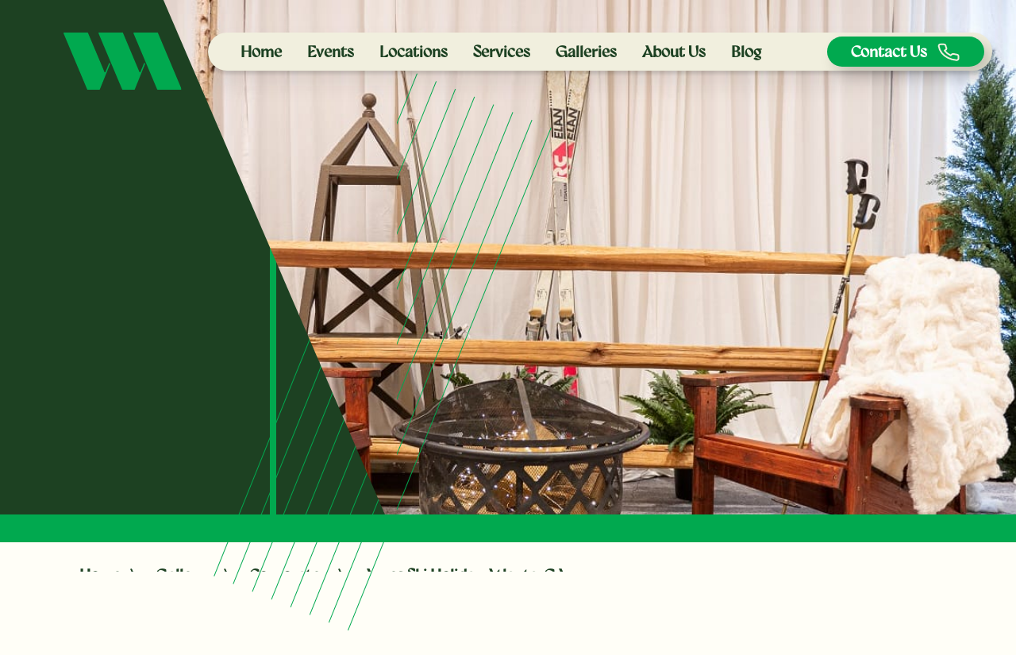

--- FILE ---
content_type: text/html; charset=UTF-8
request_url: https://wmevents.com/2022/12/apres-ski-holiday-party/
body_size: 37539
content:


<!DOCTYPE html>
<html lang="en-US" class="no-js">

<head><meta charset="UTF-8"><script>if(navigator.userAgent.match(/MSIE|Internet Explorer/i)||navigator.userAgent.match(/Trident\/7\..*?rv:11/i)){var href=document.location.href;if(!href.match(/[?&]nowprocket/)){if(href.indexOf("?")==-1){if(href.indexOf("#")==-1){document.location.href=href+"?nowprocket=1"}else{document.location.href=href.replace("#","?nowprocket=1#")}}else{if(href.indexOf("#")==-1){document.location.href=href+"&nowprocket=1"}else{document.location.href=href.replace("#","&nowprocket=1#")}}}}</script><script>(()=>{class RocketLazyLoadScripts{constructor(){this.v="2.0.4",this.userEvents=["keydown","keyup","mousedown","mouseup","mousemove","mouseover","mouseout","touchmove","touchstart","touchend","touchcancel","wheel","click","dblclick","input"],this.attributeEvents=["onblur","onclick","oncontextmenu","ondblclick","onfocus","onmousedown","onmouseenter","onmouseleave","onmousemove","onmouseout","onmouseover","onmouseup","onmousewheel","onscroll","onsubmit"]}async t(){this.i(),this.o(),/iP(ad|hone)/.test(navigator.userAgent)&&this.h(),this.u(),this.l(this),this.m(),this.k(this),this.p(this),this._(),await Promise.all([this.R(),this.L()]),this.lastBreath=Date.now(),this.S(this),this.P(),this.D(),this.O(),this.M(),await this.C(this.delayedScripts.normal),await this.C(this.delayedScripts.defer),await this.C(this.delayedScripts.async),await this.T(),await this.F(),await this.j(),await this.A(),window.dispatchEvent(new Event("rocket-allScriptsLoaded")),this.everythingLoaded=!0,this.lastTouchEnd&&await new Promise(t=>setTimeout(t,500-Date.now()+this.lastTouchEnd)),this.I(),this.H(),this.U(),this.W()}i(){this.CSPIssue=sessionStorage.getItem("rocketCSPIssue"),document.addEventListener("securitypolicyviolation",t=>{this.CSPIssue||"script-src-elem"!==t.violatedDirective||"data"!==t.blockedURI||(this.CSPIssue=!0,sessionStorage.setItem("rocketCSPIssue",!0))},{isRocket:!0})}o(){window.addEventListener("pageshow",t=>{this.persisted=t.persisted,this.realWindowLoadedFired=!0},{isRocket:!0}),window.addEventListener("pagehide",()=>{this.onFirstUserAction=null},{isRocket:!0})}h(){let t;function e(e){t=e}window.addEventListener("touchstart",e,{isRocket:!0}),window.addEventListener("touchend",function i(o){o.changedTouches[0]&&t.changedTouches[0]&&Math.abs(o.changedTouches[0].pageX-t.changedTouches[0].pageX)<10&&Math.abs(o.changedTouches[0].pageY-t.changedTouches[0].pageY)<10&&o.timeStamp-t.timeStamp<200&&(window.removeEventListener("touchstart",e,{isRocket:!0}),window.removeEventListener("touchend",i,{isRocket:!0}),"INPUT"===o.target.tagName&&"text"===o.target.type||(o.target.dispatchEvent(new TouchEvent("touchend",{target:o.target,bubbles:!0})),o.target.dispatchEvent(new MouseEvent("mouseover",{target:o.target,bubbles:!0})),o.target.dispatchEvent(new PointerEvent("click",{target:o.target,bubbles:!0,cancelable:!0,detail:1,clientX:o.changedTouches[0].clientX,clientY:o.changedTouches[0].clientY})),event.preventDefault()))},{isRocket:!0})}q(t){this.userActionTriggered||("mousemove"!==t.type||this.firstMousemoveIgnored?"keyup"===t.type||"mouseover"===t.type||"mouseout"===t.type||(this.userActionTriggered=!0,this.onFirstUserAction&&this.onFirstUserAction()):this.firstMousemoveIgnored=!0),"click"===t.type&&t.preventDefault(),t.stopPropagation(),t.stopImmediatePropagation(),"touchstart"===this.lastEvent&&"touchend"===t.type&&(this.lastTouchEnd=Date.now()),"click"===t.type&&(this.lastTouchEnd=0),this.lastEvent=t.type,t.composedPath&&t.composedPath()[0].getRootNode()instanceof ShadowRoot&&(t.rocketTarget=t.composedPath()[0]),this.savedUserEvents.push(t)}u(){this.savedUserEvents=[],this.userEventHandler=this.q.bind(this),this.userEvents.forEach(t=>window.addEventListener(t,this.userEventHandler,{passive:!1,isRocket:!0})),document.addEventListener("visibilitychange",this.userEventHandler,{isRocket:!0})}U(){this.userEvents.forEach(t=>window.removeEventListener(t,this.userEventHandler,{passive:!1,isRocket:!0})),document.removeEventListener("visibilitychange",this.userEventHandler,{isRocket:!0}),this.savedUserEvents.forEach(t=>{(t.rocketTarget||t.target).dispatchEvent(new window[t.constructor.name](t.type,t))})}m(){const t="return false",e=Array.from(this.attributeEvents,t=>"data-rocket-"+t),i="["+this.attributeEvents.join("],[")+"]",o="[data-rocket-"+this.attributeEvents.join("],[data-rocket-")+"]",s=(e,i,o)=>{o&&o!==t&&(e.setAttribute("data-rocket-"+i,o),e["rocket"+i]=new Function("event",o),e.setAttribute(i,t))};new MutationObserver(t=>{for(const n of t)"attributes"===n.type&&(n.attributeName.startsWith("data-rocket-")||this.everythingLoaded?n.attributeName.startsWith("data-rocket-")&&this.everythingLoaded&&this.N(n.target,n.attributeName.substring(12)):s(n.target,n.attributeName,n.target.getAttribute(n.attributeName))),"childList"===n.type&&n.addedNodes.forEach(t=>{if(t.nodeType===Node.ELEMENT_NODE)if(this.everythingLoaded)for(const i of[t,...t.querySelectorAll(o)])for(const t of i.getAttributeNames())e.includes(t)&&this.N(i,t.substring(12));else for(const e of[t,...t.querySelectorAll(i)])for(const t of e.getAttributeNames())this.attributeEvents.includes(t)&&s(e,t,e.getAttribute(t))})}).observe(document,{subtree:!0,childList:!0,attributeFilter:[...this.attributeEvents,...e]})}I(){this.attributeEvents.forEach(t=>{document.querySelectorAll("[data-rocket-"+t+"]").forEach(e=>{this.N(e,t)})})}N(t,e){const i=t.getAttribute("data-rocket-"+e);i&&(t.setAttribute(e,i),t.removeAttribute("data-rocket-"+e))}k(t){Object.defineProperty(HTMLElement.prototype,"onclick",{get(){return this.rocketonclick||null},set(e){this.rocketonclick=e,this.setAttribute(t.everythingLoaded?"onclick":"data-rocket-onclick","this.rocketonclick(event)")}})}S(t){function e(e,i){let o=e[i];e[i]=null,Object.defineProperty(e,i,{get:()=>o,set(s){t.everythingLoaded?o=s:e["rocket"+i]=o=s}})}e(document,"onreadystatechange"),e(window,"onload"),e(window,"onpageshow");try{Object.defineProperty(document,"readyState",{get:()=>t.rocketReadyState,set(e){t.rocketReadyState=e},configurable:!0}),document.readyState="loading"}catch(t){console.log("WPRocket DJE readyState conflict, bypassing")}}l(t){this.originalAddEventListener=EventTarget.prototype.addEventListener,this.originalRemoveEventListener=EventTarget.prototype.removeEventListener,this.savedEventListeners=[],EventTarget.prototype.addEventListener=function(e,i,o){o&&o.isRocket||!t.B(e,this)&&!t.userEvents.includes(e)||t.B(e,this)&&!t.userActionTriggered||e.startsWith("rocket-")||t.everythingLoaded?t.originalAddEventListener.call(this,e,i,o):(t.savedEventListeners.push({target:this,remove:!1,type:e,func:i,options:o}),"mouseenter"!==e&&"mouseleave"!==e||t.originalAddEventListener.call(this,e,t.savedUserEvents.push,o))},EventTarget.prototype.removeEventListener=function(e,i,o){o&&o.isRocket||!t.B(e,this)&&!t.userEvents.includes(e)||t.B(e,this)&&!t.userActionTriggered||e.startsWith("rocket-")||t.everythingLoaded?t.originalRemoveEventListener.call(this,e,i,o):t.savedEventListeners.push({target:this,remove:!0,type:e,func:i,options:o})}}J(t,e){this.savedEventListeners=this.savedEventListeners.filter(i=>{let o=i.type,s=i.target||window;return e!==o||t!==s||(this.B(o,s)&&(i.type="rocket-"+o),this.$(i),!1)})}H(){EventTarget.prototype.addEventListener=this.originalAddEventListener,EventTarget.prototype.removeEventListener=this.originalRemoveEventListener,this.savedEventListeners.forEach(t=>this.$(t))}$(t){t.remove?this.originalRemoveEventListener.call(t.target,t.type,t.func,t.options):this.originalAddEventListener.call(t.target,t.type,t.func,t.options)}p(t){let e;function i(e){return t.everythingLoaded?e:e.split(" ").map(t=>"load"===t||t.startsWith("load.")?"rocket-jquery-load":t).join(" ")}function o(o){function s(e){const s=o.fn[e];o.fn[e]=o.fn.init.prototype[e]=function(){return this[0]===window&&t.userActionTriggered&&("string"==typeof arguments[0]||arguments[0]instanceof String?arguments[0]=i(arguments[0]):"object"==typeof arguments[0]&&Object.keys(arguments[0]).forEach(t=>{const e=arguments[0][t];delete arguments[0][t],arguments[0][i(t)]=e})),s.apply(this,arguments),this}}if(o&&o.fn&&!t.allJQueries.includes(o)){const e={DOMContentLoaded:[],"rocket-DOMContentLoaded":[]};for(const t in e)document.addEventListener(t,()=>{e[t].forEach(t=>t())},{isRocket:!0});o.fn.ready=o.fn.init.prototype.ready=function(i){function s(){parseInt(o.fn.jquery)>2?setTimeout(()=>i.bind(document)(o)):i.bind(document)(o)}return"function"==typeof i&&(t.realDomReadyFired?!t.userActionTriggered||t.fauxDomReadyFired?s():e["rocket-DOMContentLoaded"].push(s):e.DOMContentLoaded.push(s)),o([])},s("on"),s("one"),s("off"),t.allJQueries.push(o)}e=o}t.allJQueries=[],o(window.jQuery),Object.defineProperty(window,"jQuery",{get:()=>e,set(t){o(t)}})}P(){const t=new Map;document.write=document.writeln=function(e){const i=document.currentScript,o=document.createRange(),s=i.parentElement;let n=t.get(i);void 0===n&&(n=i.nextSibling,t.set(i,n));const c=document.createDocumentFragment();o.setStart(c,0),c.appendChild(o.createContextualFragment(e)),s.insertBefore(c,n)}}async R(){return new Promise(t=>{this.userActionTriggered?t():this.onFirstUserAction=t})}async L(){return new Promise(t=>{document.addEventListener("DOMContentLoaded",()=>{this.realDomReadyFired=!0,t()},{isRocket:!0})})}async j(){return this.realWindowLoadedFired?Promise.resolve():new Promise(t=>{window.addEventListener("load",t,{isRocket:!0})})}M(){this.pendingScripts=[];this.scriptsMutationObserver=new MutationObserver(t=>{for(const e of t)e.addedNodes.forEach(t=>{"SCRIPT"!==t.tagName||t.noModule||t.isWPRocket||this.pendingScripts.push({script:t,promise:new Promise(e=>{const i=()=>{const i=this.pendingScripts.findIndex(e=>e.script===t);i>=0&&this.pendingScripts.splice(i,1),e()};t.addEventListener("load",i,{isRocket:!0}),t.addEventListener("error",i,{isRocket:!0}),setTimeout(i,1e3)})})})}),this.scriptsMutationObserver.observe(document,{childList:!0,subtree:!0})}async F(){await this.X(),this.pendingScripts.length?(await this.pendingScripts[0].promise,await this.F()):this.scriptsMutationObserver.disconnect()}D(){this.delayedScripts={normal:[],async:[],defer:[]},document.querySelectorAll("script[type$=rocketlazyloadscript]").forEach(t=>{t.hasAttribute("data-rocket-src")?t.hasAttribute("async")&&!1!==t.async?this.delayedScripts.async.push(t):t.hasAttribute("defer")&&!1!==t.defer||"module"===t.getAttribute("data-rocket-type")?this.delayedScripts.defer.push(t):this.delayedScripts.normal.push(t):this.delayedScripts.normal.push(t)})}async _(){await this.L();let t=[];document.querySelectorAll("script[type$=rocketlazyloadscript][data-rocket-src]").forEach(e=>{let i=e.getAttribute("data-rocket-src");if(i&&!i.startsWith("data:")){i.startsWith("//")&&(i=location.protocol+i);try{const o=new URL(i).origin;o!==location.origin&&t.push({src:o,crossOrigin:e.crossOrigin||"module"===e.getAttribute("data-rocket-type")})}catch(t){}}}),t=[...new Map(t.map(t=>[JSON.stringify(t),t])).values()],this.Y(t,"preconnect")}async G(t){if(await this.K(),!0!==t.noModule||!("noModule"in HTMLScriptElement.prototype))return new Promise(e=>{let i;function o(){(i||t).setAttribute("data-rocket-status","executed"),e()}try{if(navigator.userAgent.includes("Firefox/")||""===navigator.vendor||this.CSPIssue)i=document.createElement("script"),[...t.attributes].forEach(t=>{let e=t.nodeName;"type"!==e&&("data-rocket-type"===e&&(e="type"),"data-rocket-src"===e&&(e="src"),i.setAttribute(e,t.nodeValue))}),t.text&&(i.text=t.text),t.nonce&&(i.nonce=t.nonce),i.hasAttribute("src")?(i.addEventListener("load",o,{isRocket:!0}),i.addEventListener("error",()=>{i.setAttribute("data-rocket-status","failed-network"),e()},{isRocket:!0}),setTimeout(()=>{i.isConnected||e()},1)):(i.text=t.text,o()),i.isWPRocket=!0,t.parentNode.replaceChild(i,t);else{const i=t.getAttribute("data-rocket-type"),s=t.getAttribute("data-rocket-src");i?(t.type=i,t.removeAttribute("data-rocket-type")):t.removeAttribute("type"),t.addEventListener("load",o,{isRocket:!0}),t.addEventListener("error",i=>{this.CSPIssue&&i.target.src.startsWith("data:")?(console.log("WPRocket: CSP fallback activated"),t.removeAttribute("src"),this.G(t).then(e)):(t.setAttribute("data-rocket-status","failed-network"),e())},{isRocket:!0}),s?(t.fetchPriority="high",t.removeAttribute("data-rocket-src"),t.src=s):t.src="data:text/javascript;base64,"+window.btoa(unescape(encodeURIComponent(t.text)))}}catch(i){t.setAttribute("data-rocket-status","failed-transform"),e()}});t.setAttribute("data-rocket-status","skipped")}async C(t){const e=t.shift();return e?(e.isConnected&&await this.G(e),this.C(t)):Promise.resolve()}O(){this.Y([...this.delayedScripts.normal,...this.delayedScripts.defer,...this.delayedScripts.async],"preload")}Y(t,e){this.trash=this.trash||[];let i=!0;var o=document.createDocumentFragment();t.forEach(t=>{const s=t.getAttribute&&t.getAttribute("data-rocket-src")||t.src;if(s&&!s.startsWith("data:")){const n=document.createElement("link");n.href=s,n.rel=e,"preconnect"!==e&&(n.as="script",n.fetchPriority=i?"high":"low"),t.getAttribute&&"module"===t.getAttribute("data-rocket-type")&&(n.crossOrigin=!0),t.crossOrigin&&(n.crossOrigin=t.crossOrigin),t.integrity&&(n.integrity=t.integrity),t.nonce&&(n.nonce=t.nonce),o.appendChild(n),this.trash.push(n),i=!1}}),document.head.appendChild(o)}W(){this.trash.forEach(t=>t.remove())}async T(){try{document.readyState="interactive"}catch(t){}this.fauxDomReadyFired=!0;try{await this.K(),this.J(document,"readystatechange"),document.dispatchEvent(new Event("rocket-readystatechange")),await this.K(),document.rocketonreadystatechange&&document.rocketonreadystatechange(),await this.K(),this.J(document,"DOMContentLoaded"),document.dispatchEvent(new Event("rocket-DOMContentLoaded")),await this.K(),this.J(window,"DOMContentLoaded"),window.dispatchEvent(new Event("rocket-DOMContentLoaded"))}catch(t){console.error(t)}}async A(){try{document.readyState="complete"}catch(t){}try{await this.K(),this.J(document,"readystatechange"),document.dispatchEvent(new Event("rocket-readystatechange")),await this.K(),document.rocketonreadystatechange&&document.rocketonreadystatechange(),await this.K(),this.J(window,"load"),window.dispatchEvent(new Event("rocket-load")),await this.K(),window.rocketonload&&window.rocketonload(),await this.K(),this.allJQueries.forEach(t=>t(window).trigger("rocket-jquery-load")),await this.K(),this.J(window,"pageshow");const t=new Event("rocket-pageshow");t.persisted=this.persisted,window.dispatchEvent(t),await this.K(),window.rocketonpageshow&&window.rocketonpageshow({persisted:this.persisted})}catch(t){console.error(t)}}async K(){Date.now()-this.lastBreath>45&&(await this.X(),this.lastBreath=Date.now())}async X(){return document.hidden?new Promise(t=>setTimeout(t)):new Promise(t=>requestAnimationFrame(t))}B(t,e){return e===document&&"readystatechange"===t||(e===document&&"DOMContentLoaded"===t||(e===window&&"DOMContentLoaded"===t||(e===window&&"load"===t||e===window&&"pageshow"===t)))}static run(){(new RocketLazyLoadScripts).t()}}RocketLazyLoadScripts.run()})();</script>
	
	<meta name="viewport" content="width=device-width, initial-scale=1">
	
	<link rel="profile" href="http://gmpg.org/xfn/11">
	<link rel="pingback" href="https://wmevents.com/xmlrpc.php">
	<title>Apres Ski Holiday Atlanta, GA  - WM Events</title>
<link data-rocket-prefetch href="https://use.typekit.net" rel="dns-prefetch">
<link data-rocket-prefetch href="https://www.googletagmanager.com" rel="dns-prefetch">
<link data-rocket-prefetch href="https://cdn.jsdelivr.net" rel="dns-prefetch">
<link data-rocket-prefetch href="https://ajax.googleapis.com" rel="dns-prefetch">
<style id="wpr-usedcss">img:is([sizes=auto i],[sizes^="auto," i]){contain-intrinsic-size:3000px 1500px}img.emoji{display:inline!important;border:none!important;box-shadow:none!important;height:1em!important;width:1em!important;margin:0 .07em!important;vertical-align:-.1em!important;background:0 0!important;padding:0!important}:where(.wp-block-button__link){border-radius:9999px;box-shadow:none;padding:calc(.667em + 2px) calc(1.333em + 2px);text-decoration:none}:root :where(.wp-block-button .wp-block-button__link.is-style-outline),:root :where(.wp-block-button.is-style-outline>.wp-block-button__link){border:2px solid;padding:.667em 1.333em}:root :where(.wp-block-button .wp-block-button__link.is-style-outline:not(.has-text-color)),:root :where(.wp-block-button.is-style-outline>.wp-block-button__link:not(.has-text-color)){color:currentColor}:root :where(.wp-block-button .wp-block-button__link.is-style-outline:not(.has-background)),:root :where(.wp-block-button.is-style-outline>.wp-block-button__link:not(.has-background)){background-color:initial;background-image:none}:where(.wp-block-calendar table:not(.has-background) th){background:#ddd}:where(.wp-block-columns){margin-bottom:1.75em}:where(.wp-block-columns.has-background){padding:1.25em 2.375em}:where(.wp-block-post-comments input[type=submit]){border:none}:where(.wp-block-cover-image:not(.has-text-color)),:where(.wp-block-cover:not(.has-text-color)){color:#fff}:where(.wp-block-cover-image.is-light:not(.has-text-color)),:where(.wp-block-cover.is-light:not(.has-text-color)){color:#000}:root :where(.wp-block-cover h1:not(.has-text-color)),:root :where(.wp-block-cover h2:not(.has-text-color)),:root :where(.wp-block-cover h3:not(.has-text-color)),:root :where(.wp-block-cover h4:not(.has-text-color)),:root :where(.wp-block-cover h5:not(.has-text-color)),:root :where(.wp-block-cover h6:not(.has-text-color)),:root :where(.wp-block-cover p:not(.has-text-color)){color:inherit}:where(.wp-block-file){margin-bottom:1.5em}:where(.wp-block-file__button){border-radius:2em;display:inline-block;padding:.5em 1em}:where(.wp-block-file__button):where(a):active,:where(.wp-block-file__button):where(a):focus,:where(.wp-block-file__button):where(a):hover,:where(.wp-block-file__button):where(a):visited{box-shadow:none;color:#fff;opacity:.85;text-decoration:none}:where(.wp-block-form-input__input){font-size:1em;margin-bottom:.5em;padding:0 .5em}:where(.wp-block-form-input__input)[type=date],:where(.wp-block-form-input__input)[type=datetime-local],:where(.wp-block-form-input__input)[type=datetime],:where(.wp-block-form-input__input)[type=email],:where(.wp-block-form-input__input)[type=month],:where(.wp-block-form-input__input)[type=number],:where(.wp-block-form-input__input)[type=password],:where(.wp-block-form-input__input)[type=search],:where(.wp-block-form-input__input)[type=tel],:where(.wp-block-form-input__input)[type=text],:where(.wp-block-form-input__input)[type=time],:where(.wp-block-form-input__input)[type=url],:where(.wp-block-form-input__input)[type=week]{border-style:solid;border-width:1px;line-height:2;min-height:2em}:where(.wp-block-group.wp-block-group-is-layout-constrained){position:relative}:root :where(.wp-block-image.is-style-rounded img,.wp-block-image .is-style-rounded img){border-radius:9999px}:where(.wp-block-latest-comments:not([style*=line-height] .wp-block-latest-comments__comment)){line-height:1.1}:where(.wp-block-latest-comments:not([style*=line-height] .wp-block-latest-comments__comment-excerpt p)){line-height:1.8}:root :where(.wp-block-latest-posts.is-grid){padding:0}:root :where(.wp-block-latest-posts.wp-block-latest-posts__list){padding-left:0}ul{box-sizing:border-box}:root :where(.wp-block-list.has-background){padding:1.25em 2.375em}:where(.wp-block-navigation.has-background .wp-block-navigation-item a:not(.wp-element-button)),:where(.wp-block-navigation.has-background .wp-block-navigation-submenu a:not(.wp-element-button)){padding:.5em 1em}:where(.wp-block-navigation .wp-block-navigation__submenu-container .wp-block-navigation-item a:not(.wp-element-button)),:where(.wp-block-navigation .wp-block-navigation__submenu-container .wp-block-navigation-submenu a:not(.wp-element-button)),:where(.wp-block-navigation .wp-block-navigation__submenu-container .wp-block-navigation-submenu button.wp-block-navigation-item__content),:where(.wp-block-navigation .wp-block-navigation__submenu-container .wp-block-pages-list__item button.wp-block-navigation-item__content){padding:.5em 1em}:root :where(p.has-background){padding:1.25em 2.375em}:where(p.has-text-color:not(.has-link-color)) a{color:inherit}:where(.wp-block-post-comments-form input:not([type=submit])),:where(.wp-block-post-comments-form textarea){border:1px solid #949494;font-family:inherit;font-size:1em}:where(.wp-block-post-comments-form input:where(:not([type=submit]):not([type=checkbox]))),:where(.wp-block-post-comments-form textarea){padding:calc(.667em + 2px)}:where(.wp-block-post-excerpt){box-sizing:border-box;margin-bottom:var(--wp--style--block-gap);margin-top:var(--wp--style--block-gap)}:where(.wp-block-preformatted.has-background){padding:1.25em 2.375em}:where(.wp-block-search__button){border:1px solid #ccc;padding:6px 10px}:where(.wp-block-search__input){appearance:none;border:1px solid #949494;flex-grow:1;font-family:inherit;font-size:inherit;font-style:inherit;font-weight:inherit;letter-spacing:inherit;line-height:inherit;margin-left:0;margin-right:0;min-width:3rem;padding:8px;text-decoration:unset!important;text-transform:inherit}:where(.wp-block-search__button-inside .wp-block-search__inside-wrapper){background-color:#fff;border:1px solid #949494;box-sizing:border-box;padding:4px}:where(.wp-block-search__button-inside .wp-block-search__inside-wrapper) .wp-block-search__input{border:none;border-radius:0;padding:0 4px}:where(.wp-block-search__button-inside .wp-block-search__inside-wrapper) .wp-block-search__input:focus{outline:0}:where(.wp-block-search__button-inside .wp-block-search__inside-wrapper) :where(.wp-block-search__button){padding:4px 8px}:root :where(.wp-block-separator.is-style-dots){height:auto;line-height:1;text-align:center}:root :where(.wp-block-separator.is-style-dots):before{color:currentColor;content:"···";font-family:serif;font-size:1.5em;letter-spacing:2em;padding-left:2em}:root :where(.wp-block-site-logo.is-style-rounded){border-radius:9999px}:where(.wp-block-social-links:not(.is-style-logos-only)) .wp-social-link{background-color:#f0f0f0;color:#444}:where(.wp-block-social-links:not(.is-style-logos-only)) .wp-social-link-amazon{background-color:#f90;color:#fff}:where(.wp-block-social-links:not(.is-style-logos-only)) .wp-social-link-bandcamp{background-color:#1ea0c3;color:#fff}:where(.wp-block-social-links:not(.is-style-logos-only)) .wp-social-link-behance{background-color:#0757fe;color:#fff}:where(.wp-block-social-links:not(.is-style-logos-only)) .wp-social-link-bluesky{background-color:#0a7aff;color:#fff}:where(.wp-block-social-links:not(.is-style-logos-only)) .wp-social-link-codepen{background-color:#1e1f26;color:#fff}:where(.wp-block-social-links:not(.is-style-logos-only)) .wp-social-link-deviantart{background-color:#02e49b;color:#fff}:where(.wp-block-social-links:not(.is-style-logos-only)) .wp-social-link-discord{background-color:#5865f2;color:#fff}:where(.wp-block-social-links:not(.is-style-logos-only)) .wp-social-link-dribbble{background-color:#e94c89;color:#fff}:where(.wp-block-social-links:not(.is-style-logos-only)) .wp-social-link-dropbox{background-color:#4280ff;color:#fff}:where(.wp-block-social-links:not(.is-style-logos-only)) .wp-social-link-etsy{background-color:#f45800;color:#fff}:where(.wp-block-social-links:not(.is-style-logos-only)) .wp-social-link-facebook{background-color:#0866ff;color:#fff}:where(.wp-block-social-links:not(.is-style-logos-only)) .wp-social-link-fivehundredpx{background-color:#000;color:#fff}:where(.wp-block-social-links:not(.is-style-logos-only)) .wp-social-link-flickr{background-color:#0461dd;color:#fff}:where(.wp-block-social-links:not(.is-style-logos-only)) .wp-social-link-foursquare{background-color:#e65678;color:#fff}:where(.wp-block-social-links:not(.is-style-logos-only)) .wp-social-link-github{background-color:#24292d;color:#fff}:where(.wp-block-social-links:not(.is-style-logos-only)) .wp-social-link-goodreads{background-color:#eceadd;color:#382110}:where(.wp-block-social-links:not(.is-style-logos-only)) .wp-social-link-google{background-color:#ea4434;color:#fff}:where(.wp-block-social-links:not(.is-style-logos-only)) .wp-social-link-gravatar{background-color:#1d4fc4;color:#fff}:where(.wp-block-social-links:not(.is-style-logos-only)) .wp-social-link-instagram{background-color:#f00075;color:#fff}:where(.wp-block-social-links:not(.is-style-logos-only)) .wp-social-link-lastfm{background-color:#e21b24;color:#fff}:where(.wp-block-social-links:not(.is-style-logos-only)) .wp-social-link-linkedin{background-color:#0d66c2;color:#fff}:where(.wp-block-social-links:not(.is-style-logos-only)) .wp-social-link-mastodon{background-color:#3288d4;color:#fff}:where(.wp-block-social-links:not(.is-style-logos-only)) .wp-social-link-medium{background-color:#000;color:#fff}:where(.wp-block-social-links:not(.is-style-logos-only)) .wp-social-link-meetup{background-color:#f6405f;color:#fff}:where(.wp-block-social-links:not(.is-style-logos-only)) .wp-social-link-patreon{background-color:#000;color:#fff}:where(.wp-block-social-links:not(.is-style-logos-only)) .wp-social-link-pinterest{background-color:#e60122;color:#fff}:where(.wp-block-social-links:not(.is-style-logos-only)) .wp-social-link-pocket{background-color:#ef4155;color:#fff}:where(.wp-block-social-links:not(.is-style-logos-only)) .wp-social-link-reddit{background-color:#ff4500;color:#fff}:where(.wp-block-social-links:not(.is-style-logos-only)) .wp-social-link-skype{background-color:#0478d7;color:#fff}:where(.wp-block-social-links:not(.is-style-logos-only)) .wp-social-link-snapchat{background-color:#fefc00;color:#fff;stroke:#000}:where(.wp-block-social-links:not(.is-style-logos-only)) .wp-social-link-soundcloud{background-color:#ff5600;color:#fff}:where(.wp-block-social-links:not(.is-style-logos-only)) .wp-social-link-spotify{background-color:#1bd760;color:#fff}:where(.wp-block-social-links:not(.is-style-logos-only)) .wp-social-link-telegram{background-color:#2aabee;color:#fff}:where(.wp-block-social-links:not(.is-style-logos-only)) .wp-social-link-threads{background-color:#000;color:#fff}:where(.wp-block-social-links:not(.is-style-logos-only)) .wp-social-link-tiktok{background-color:#000;color:#fff}:where(.wp-block-social-links:not(.is-style-logos-only)) .wp-social-link-tumblr{background-color:#011835;color:#fff}:where(.wp-block-social-links:not(.is-style-logos-only)) .wp-social-link-twitch{background-color:#6440a4;color:#fff}:where(.wp-block-social-links:not(.is-style-logos-only)) .wp-social-link-twitter{background-color:#1da1f2;color:#fff}:where(.wp-block-social-links:not(.is-style-logos-only)) .wp-social-link-vimeo{background-color:#1eb7ea;color:#fff}:where(.wp-block-social-links:not(.is-style-logos-only)) .wp-social-link-vk{background-color:#4680c2;color:#fff}:where(.wp-block-social-links:not(.is-style-logos-only)) .wp-social-link-wordpress{background-color:#3499cd;color:#fff}:where(.wp-block-social-links:not(.is-style-logos-only)) .wp-social-link-whatsapp{background-color:#25d366;color:#fff}:where(.wp-block-social-links:not(.is-style-logos-only)) .wp-social-link-x{background-color:#000;color:#fff}:where(.wp-block-social-links:not(.is-style-logos-only)) .wp-social-link-yelp{background-color:#d32422;color:#fff}:where(.wp-block-social-links:not(.is-style-logos-only)) .wp-social-link-youtube{background-color:red;color:#fff}:where(.wp-block-social-links.is-style-logos-only) .wp-social-link{background:0 0}:where(.wp-block-social-links.is-style-logos-only) .wp-social-link svg{height:1.25em;width:1.25em}:where(.wp-block-social-links.is-style-logos-only) .wp-social-link-amazon{color:#f90}:where(.wp-block-social-links.is-style-logos-only) .wp-social-link-bandcamp{color:#1ea0c3}:where(.wp-block-social-links.is-style-logos-only) .wp-social-link-behance{color:#0757fe}:where(.wp-block-social-links.is-style-logos-only) .wp-social-link-bluesky{color:#0a7aff}:where(.wp-block-social-links.is-style-logos-only) .wp-social-link-codepen{color:#1e1f26}:where(.wp-block-social-links.is-style-logos-only) .wp-social-link-deviantart{color:#02e49b}:where(.wp-block-social-links.is-style-logos-only) .wp-social-link-discord{color:#5865f2}:where(.wp-block-social-links.is-style-logos-only) .wp-social-link-dribbble{color:#e94c89}:where(.wp-block-social-links.is-style-logos-only) .wp-social-link-dropbox{color:#4280ff}:where(.wp-block-social-links.is-style-logos-only) .wp-social-link-etsy{color:#f45800}:where(.wp-block-social-links.is-style-logos-only) .wp-social-link-facebook{color:#0866ff}:where(.wp-block-social-links.is-style-logos-only) .wp-social-link-fivehundredpx{color:#000}:where(.wp-block-social-links.is-style-logos-only) .wp-social-link-flickr{color:#0461dd}:where(.wp-block-social-links.is-style-logos-only) .wp-social-link-foursquare{color:#e65678}:where(.wp-block-social-links.is-style-logos-only) .wp-social-link-github{color:#24292d}:where(.wp-block-social-links.is-style-logos-only) .wp-social-link-goodreads{color:#382110}:where(.wp-block-social-links.is-style-logos-only) .wp-social-link-google{color:#ea4434}:where(.wp-block-social-links.is-style-logos-only) .wp-social-link-gravatar{color:#1d4fc4}:where(.wp-block-social-links.is-style-logos-only) .wp-social-link-instagram{color:#f00075}:where(.wp-block-social-links.is-style-logos-only) .wp-social-link-lastfm{color:#e21b24}:where(.wp-block-social-links.is-style-logos-only) .wp-social-link-linkedin{color:#0d66c2}:where(.wp-block-social-links.is-style-logos-only) .wp-social-link-mastodon{color:#3288d4}:where(.wp-block-social-links.is-style-logos-only) .wp-social-link-medium{color:#000}:where(.wp-block-social-links.is-style-logos-only) .wp-social-link-meetup{color:#f6405f}:where(.wp-block-social-links.is-style-logos-only) .wp-social-link-patreon{color:#000}:where(.wp-block-social-links.is-style-logos-only) .wp-social-link-pinterest{color:#e60122}:where(.wp-block-social-links.is-style-logos-only) .wp-social-link-pocket{color:#ef4155}:where(.wp-block-social-links.is-style-logos-only) .wp-social-link-reddit{color:#ff4500}:where(.wp-block-social-links.is-style-logos-only) .wp-social-link-skype{color:#0478d7}:where(.wp-block-social-links.is-style-logos-only) .wp-social-link-snapchat{color:#fff;stroke:#000}:where(.wp-block-social-links.is-style-logos-only) .wp-social-link-soundcloud{color:#ff5600}:where(.wp-block-social-links.is-style-logos-only) .wp-social-link-spotify{color:#1bd760}:where(.wp-block-social-links.is-style-logos-only) .wp-social-link-telegram{color:#2aabee}:where(.wp-block-social-links.is-style-logos-only) .wp-social-link-threads{color:#000}:where(.wp-block-social-links.is-style-logos-only) .wp-social-link-tiktok{color:#000}:where(.wp-block-social-links.is-style-logos-only) .wp-social-link-tumblr{color:#011835}:where(.wp-block-social-links.is-style-logos-only) .wp-social-link-twitch{color:#6440a4}:where(.wp-block-social-links.is-style-logos-only) .wp-social-link-twitter{color:#1da1f2}:where(.wp-block-social-links.is-style-logos-only) .wp-social-link-vimeo{color:#1eb7ea}:where(.wp-block-social-links.is-style-logos-only) .wp-social-link-vk{color:#4680c2}:where(.wp-block-social-links.is-style-logos-only) .wp-social-link-whatsapp{color:#25d366}:where(.wp-block-social-links.is-style-logos-only) .wp-social-link-wordpress{color:#3499cd}:where(.wp-block-social-links.is-style-logos-only) .wp-social-link-x{color:#000}:where(.wp-block-social-links.is-style-logos-only) .wp-social-link-yelp{color:#d32422}:where(.wp-block-social-links.is-style-logos-only) .wp-social-link-youtube{color:red}:root :where(.wp-block-social-links .wp-social-link a){padding:.25em}:root :where(.wp-block-social-links.is-style-logos-only .wp-social-link a){padding:0}:root :where(.wp-block-social-links.is-style-pill-shape .wp-social-link a){padding-left:.6666666667em;padding-right:.6666666667em}:root :where(.wp-block-tag-cloud.is-style-outline){display:flex;flex-wrap:wrap;gap:1ch}:root :where(.wp-block-tag-cloud.is-style-outline a){border:1px solid;font-size:unset!important;margin-right:0;padding:1ch 2ch;text-decoration:none!important}:root :where(.wp-block-table-of-contents){box-sizing:border-box}:where(.wp-block-term-description){box-sizing:border-box;margin-bottom:var(--wp--style--block-gap);margin-top:var(--wp--style--block-gap)}:where(pre.wp-block-verse){font-family:inherit}:root{--wp-block-synced-color:#7a00df;--wp-block-synced-color--rgb:122,0,223;--wp-bound-block-color:var(--wp-block-synced-color);--wp-editor-canvas-background:#ddd;--wp-admin-theme-color:#007cba;--wp-admin-theme-color--rgb:0,124,186;--wp-admin-theme-color-darker-10:#006ba1;--wp-admin-theme-color-darker-10--rgb:0,107,160.5;--wp-admin-theme-color-darker-20:#005a87;--wp-admin-theme-color-darker-20--rgb:0,90,135;--wp-admin-border-width-focus:2px}@media (min-resolution:192dpi){:root{--wp-admin-border-width-focus:1.5px}}:root{--wp--preset--font-size--normal:16px;--wp--preset--font-size--huge:42px}html :where(.has-border-color){border-style:solid}html :where([style*=border-top-color]){border-top-style:solid}html :where([style*=border-right-color]){border-right-style:solid}html :where([style*=border-bottom-color]){border-bottom-style:solid}html :where([style*=border-left-color]){border-left-style:solid}html :where([style*=border-width]){border-style:solid}html :where([style*=border-top-width]){border-top-style:solid}html :where([style*=border-right-width]){border-right-style:solid}html :where([style*=border-bottom-width]){border-bottom-style:solid}html :where([style*=border-left-width]){border-left-style:solid}html :where(img[class*=wp-image-]){height:auto;max-width:100%}:where(figure){margin:0 0 1em}html :where(.is-position-sticky){--wp-admin--admin-bar--position-offset:var(--wp-admin--admin-bar--height,0px)}:root{--wp--preset--aspect-ratio--square:1;--wp--preset--aspect-ratio--4-3:4/3;--wp--preset--aspect-ratio--3-4:3/4;--wp--preset--aspect-ratio--3-2:3/2;--wp--preset--aspect-ratio--2-3:2/3;--wp--preset--aspect-ratio--16-9:16/9;--wp--preset--aspect-ratio--9-16:9/16;--wp--preset--color--black:#000000;--wp--preset--color--cyan-bluish-gray:#abb8c3;--wp--preset--color--white:#ffffff;--wp--preset--color--pale-pink:#f78da7;--wp--preset--color--vivid-red:#cf2e2e;--wp--preset--color--luminous-vivid-orange:#ff6900;--wp--preset--color--luminous-vivid-amber:#fcb900;--wp--preset--color--light-green-cyan:#7bdcb5;--wp--preset--color--vivid-green-cyan:#00d084;--wp--preset--color--pale-cyan-blue:#8ed1fc;--wp--preset--color--vivid-cyan-blue:#0693e3;--wp--preset--color--vivid-purple:#9b51e0;--wp--preset--gradient--vivid-cyan-blue-to-vivid-purple:linear-gradient(135deg,rgb(6, 147, 227) 0%,rgb(155, 81, 224) 100%);--wp--preset--gradient--light-green-cyan-to-vivid-green-cyan:linear-gradient(135deg,rgb(122, 220, 180) 0%,rgb(0, 208, 130) 100%);--wp--preset--gradient--luminous-vivid-amber-to-luminous-vivid-orange:linear-gradient(135deg,rgb(252, 185, 0) 0%,rgb(255, 105, 0) 100%);--wp--preset--gradient--luminous-vivid-orange-to-vivid-red:linear-gradient(135deg,rgb(255, 105, 0) 0%,rgb(207, 46, 46) 100%);--wp--preset--gradient--very-light-gray-to-cyan-bluish-gray:linear-gradient(135deg,rgb(238, 238, 238) 0%,rgb(169, 184, 195) 100%);--wp--preset--gradient--cool-to-warm-spectrum:linear-gradient(135deg,rgb(74, 234, 220) 0%,rgb(151, 120, 209) 20%,rgb(207, 42, 186) 40%,rgb(238, 44, 130) 60%,rgb(251, 105, 98) 80%,rgb(254, 248, 76) 100%);--wp--preset--gradient--blush-light-purple:linear-gradient(135deg,rgb(255, 206, 236) 0%,rgb(152, 150, 240) 100%);--wp--preset--gradient--blush-bordeaux:linear-gradient(135deg,rgb(254, 205, 165) 0%,rgb(254, 45, 45) 50%,rgb(107, 0, 62) 100%);--wp--preset--gradient--luminous-dusk:linear-gradient(135deg,rgb(255, 203, 112) 0%,rgb(199, 81, 192) 50%,rgb(65, 88, 208) 100%);--wp--preset--gradient--pale-ocean:linear-gradient(135deg,rgb(255, 245, 203) 0%,rgb(182, 227, 212) 50%,rgb(51, 167, 181) 100%);--wp--preset--gradient--electric-grass:linear-gradient(135deg,rgb(202, 248, 128) 0%,rgb(113, 206, 126) 100%);--wp--preset--gradient--midnight:linear-gradient(135deg,rgb(2, 3, 129) 0%,rgb(40, 116, 252) 100%);--wp--preset--font-size--small:13px;--wp--preset--font-size--medium:20px;--wp--preset--font-size--large:36px;--wp--preset--font-size--x-large:42px;--wp--preset--spacing--20:0.44rem;--wp--preset--spacing--30:0.67rem;--wp--preset--spacing--40:1rem;--wp--preset--spacing--50:1.5rem;--wp--preset--spacing--60:2.25rem;--wp--preset--spacing--70:3.38rem;--wp--preset--spacing--80:5.06rem;--wp--preset--shadow--natural:6px 6px 9px rgba(0, 0, 0, .2);--wp--preset--shadow--deep:12px 12px 50px rgba(0, 0, 0, .4);--wp--preset--shadow--sharp:6px 6px 0px rgba(0, 0, 0, .2);--wp--preset--shadow--outlined:6px 6px 0px -3px rgb(255, 255, 255),6px 6px rgb(0, 0, 0);--wp--preset--shadow--crisp:6px 6px 0px rgb(0, 0, 0)}:where(.is-layout-flex){gap:.5em}:where(.is-layout-grid){gap:.5em}:where(.wp-block-columns.is-layout-flex){gap:2em}:where(.wp-block-columns.is-layout-grid){gap:2em}:where(.wp-block-post-template.is-layout-flex){gap:1.25em}:where(.wp-block-post-template.is-layout-grid){gap:1.25em}.country-selector{z-index:9999;text-align:left;position:relative;display:inline-block;width:auto}.country-selector a{padding:0 10px;outline:0;text-decoration:none;float:none!important;white-space:nowrap;font-weight:400;cursor:pointer;color:#000;-webkit-touch-callout:none;-webkit-user-select:none;-moz-user-select:none;-ms-user-select:none;user-select:none}.country-selector a:focus{outline:0}.country-selector ul{padding:0;z-index:1010;list-style:none;margin:0}.country-selector li{margin:0;padding:0}.country-selector.weglot-custom-switcher-ajax{display:none}.country-selector.weglot-dropdown{background-color:#fff}.country-selector.weglot-dropdown a,.country-selector.weglot-dropdown span{display:block;height:37px;line-height:36px;font-size:13px;padding:0 10px;width:100%;-webkit-box-sizing:border-box;box-sizing:border-box;font-weight:400}.country-selector.weglot-dropdown a:hover,.country-selector.weglot-dropdown span:hover{cursor:pointer}.country-selector.weglot-dropdown .wgcurrent{border:1px solid #e0e0e0;list-style:none;display:block;margin:0}.country-selector.weglot-dropdown .wgcurrent a,.country-selector.weglot-dropdown .wgcurrent span{padding-right:60px}.country-selector.weglot-dropdown .wgcurrent:after{display:inline-block;position:absolute;top:17px;right:8px;width:13px;height:7px;-ms-interpolation-mode:nearest-neighbor;image-rendering:-webkit-optimize-contrast;image-rendering:-o-pixelated;image-rendering:pixelated;background:url("https://wmevents.com/wp-content/plugins/weglot/dist/images/wgarrowdown.png") no-repeat;content:"";-webkit-transition:.2s;-o-transition:.2s;transition:all .2s;-webkit-transform:rotate(-90deg);-ms-transform:rotate(-90deg);transform:rotate(-90deg)}.country-selector.weglot-dropdown ul{position:absolute;min-width:100%;border:1px solid #ebeef0;background:#fff;left:0;top:initial;-webkit-box-sizing:border-box;box-sizing:border-box;display:none;padding:0}.country-selector.weglot-dropdown input:checked~ul{display:block}.country-selector.weglot-dropdown input:checked~.wgcurrent:after{-webkit-transform:rotate(0);-ms-transform:rotate(0);transform:rotate(0)}.country-selector.weglot-dropdown li{width:100%}.country-selector.weglot-dropdown.weglot-invert ul{bottom:38px}.country-selector.weglot-dropdown.weglot-invert input:checked~.wgcurrent:after{-webkit-transform:rotate(-180deg);-ms-transform:rotate(-180deg);transform:rotate(-180deg)}.country-selector.weglot-default{position:fixed;bottom:0;right:40px}.country-selector input{display:none!important}:root{--swiper-theme-color:#007aff}.swiper{margin-left:auto;margin-right:auto;position:relative;overflow:hidden;list-style:none;padding:0;z-index:1;display:block}.swiper-wrapper{position:relative;width:100%;height:100%;z-index:1;display:flex;transition-property:transform;transition-timing-function:var(--swiper-wrapper-transition-timing-function,initial);box-sizing:content-box}.swiper-wrapper{transform:translate3d(0,0,0)}.swiper-slide{flex-shrink:0;width:100%;height:100%;position:relative;transition-property:transform;display:block}.swiper-lazy-preloader{width:42px;height:42px;position:absolute;left:50%;top:50%;margin-left:-21px;margin-top:-21px;z-index:10;transform-origin:50%;box-sizing:border-box;border:4px solid var(--swiper-preloader-color,var(--swiper-theme-color));border-radius:50%;border-top-color:transparent}.swiper:not(.swiper-watch-progress) .swiper-lazy-preloader{animation:1s linear infinite swiper-preloader-spin}@keyframes swiper-preloader-spin{0%{transform:rotate(0)}100%{transform:rotate(360deg)}}:root{--swiper-navigation-size:44px}.swiper-button-next,.swiper-button-prev{position:absolute;top:var(--swiper-navigation-top-offset,50%);width:calc(var(--swiper-navigation-size)/ 44 * 27);height:var(--swiper-navigation-size);margin-top:calc(0px - (var(--swiper-navigation-size)/ 2));z-index:10;cursor:pointer;display:flex;align-items:center;justify-content:center;color:var(--swiper-navigation-color,var(--swiper-theme-color))}.swiper-button-next.swiper-button-disabled,.swiper-button-prev.swiper-button-disabled{opacity:.35;cursor:auto;pointer-events:none}.swiper-button-next.swiper-button-hidden,.swiper-button-prev.swiper-button-hidden{opacity:0;cursor:auto;pointer-events:none}.swiper-navigation-disabled .swiper-button-next,.swiper-navigation-disabled .swiper-button-prev{display:none!important}.swiper-button-next svg,.swiper-button-prev svg{width:100%;height:100%;object-fit:contain;transform-origin:center}.swiper-button-prev{left:var(--swiper-navigation-sides-offset,10px);right:auto}.swiper-button-next:after,.swiper-button-prev:after{font-family:swiper-icons;font-size:var(--swiper-navigation-size);text-transform:none!important;letter-spacing:0;font-variant:initial;line-height:1}.swiper-button-prev:after{content:'prev'}.swiper-button-next{right:var(--swiper-navigation-sides-offset,10px);left:auto}.swiper-button-next:after{content:'next'}.swiper-pagination{position:absolute;text-align:center;transition:.3s opacity;transform:translate3d(0,0,0);z-index:10}.swiper-scrollbar{border-radius:var(--swiper-scrollbar-border-radius,10px);position:relative;touch-action:none;background:var(--swiper-scrollbar-bg-color,rgba(0,0,0,.1))}.swiper-scrollbar-disabled>.swiper-scrollbar,.swiper-scrollbar.swiper-scrollbar-disabled{display:none!important}.swiper-scrollbar.swiper-scrollbar-horizontal{position:absolute;left:var(--swiper-scrollbar-sides-offset,1%);bottom:var(--swiper-scrollbar-bottom,4px);top:var(--swiper-scrollbar-top,auto);z-index:50;height:var(--swiper-scrollbar-size,4px);width:calc(100% - 2 * var(--swiper-scrollbar-sides-offset,1%))}.swiper-scrollbar.swiper-scrollbar-vertical{position:absolute;left:var(--swiper-scrollbar-left,auto);right:var(--swiper-scrollbar-right,4px);top:var(--swiper-scrollbar-sides-offset,1%);z-index:50;width:var(--swiper-scrollbar-size,4px);height:calc(100% - 2 * var(--swiper-scrollbar-sides-offset,1%))}.swiper-scrollbar-drag{height:100%;width:100%;position:relative;background:var(--swiper-scrollbar-drag-bg-color,rgba(0,0,0,.5));border-radius:var(--swiper-scrollbar-border-radius,10px);left:0;top:0}.swiper-scrollbar-lock{display:none}.swiper-zoom-container{width:100%;height:100%;display:flex;justify-content:center;align-items:center;text-align:center}.swiper-zoom-container>canvas,.swiper-zoom-container>img,.swiper-zoom-container>svg{max-width:100%;max-height:100%;object-fit:contain}.swiper-slide-zoomed{cursor:move;touch-action:none}.swiper .swiper-notification{position:absolute;left:0;top:0;pointer-events:none;opacity:0;z-index:-1000}*,:after,:before{--tw-border-spacing-x:0;--tw-border-spacing-y:0;--tw-translate-x:0;--tw-translate-y:0;--tw-rotate:0;--tw-skew-x:0;--tw-skew-y:0;--tw-scale-x:1;--tw-scale-y:1;--tw-pan-x: ;--tw-pan-y: ;--tw-pinch-zoom: ;--tw-scroll-snap-strictness:proximity;--tw-gradient-from-position: ;--tw-gradient-via-position: ;--tw-gradient-to-position: ;--tw-ordinal: ;--tw-slashed-zero: ;--tw-numeric-figure: ;--tw-numeric-spacing: ;--tw-numeric-fraction: ;--tw-ring-inset: ;--tw-ring-offset-width:0px;--tw-ring-offset-color:#fff;--tw-ring-color:rgba(59, 130, 246, .5);--tw-ring-offset-shadow:0 0 #0000;--tw-ring-shadow:0 0 #0000;--tw-shadow:0 0 #0000;--tw-shadow-colored:0 0 #0000;--tw-blur: ;--tw-brightness: ;--tw-contrast: ;--tw-grayscale: ;--tw-hue-rotate: ;--tw-invert: ;--tw-saturate: ;--tw-sepia: ;--tw-drop-shadow: ;--tw-backdrop-blur: ;--tw-backdrop-brightness: ;--tw-backdrop-contrast: ;--tw-backdrop-grayscale: ;--tw-backdrop-hue-rotate: ;--tw-backdrop-invert: ;--tw-backdrop-opacity: ;--tw-backdrop-saturate: ;--tw-backdrop-sepia: ;--tw-contain-size: ;--tw-contain-layout: ;--tw-contain-paint: ;--tw-contain-style: }::backdrop{--tw-border-spacing-x:0;--tw-border-spacing-y:0;--tw-translate-x:0;--tw-translate-y:0;--tw-rotate:0;--tw-skew-x:0;--tw-skew-y:0;--tw-scale-x:1;--tw-scale-y:1;--tw-pan-x: ;--tw-pan-y: ;--tw-pinch-zoom: ;--tw-scroll-snap-strictness:proximity;--tw-gradient-from-position: ;--tw-gradient-via-position: ;--tw-gradient-to-position: ;--tw-ordinal: ;--tw-slashed-zero: ;--tw-numeric-figure: ;--tw-numeric-spacing: ;--tw-numeric-fraction: ;--tw-ring-inset: ;--tw-ring-offset-width:0px;--tw-ring-offset-color:#fff;--tw-ring-color:rgba(59, 130, 246, .5);--tw-ring-offset-shadow:0 0 #0000;--tw-ring-shadow:0 0 #0000;--tw-shadow:0 0 #0000;--tw-shadow-colored:0 0 #0000;--tw-blur: ;--tw-brightness: ;--tw-contrast: ;--tw-grayscale: ;--tw-hue-rotate: ;--tw-invert: ;--tw-saturate: ;--tw-sepia: ;--tw-drop-shadow: ;--tw-backdrop-blur: ;--tw-backdrop-brightness: ;--tw-backdrop-contrast: ;--tw-backdrop-grayscale: ;--tw-backdrop-hue-rotate: ;--tw-backdrop-invert: ;--tw-backdrop-opacity: ;--tw-backdrop-saturate: ;--tw-backdrop-sepia: ;--tw-contain-size: ;--tw-contain-layout: ;--tw-contain-paint: ;--tw-contain-style: }*,:after,:before{box-sizing:border-box;border:0 solid #e5e7eb}:after,:before{--tw-content:""}html{line-height:1.5;-webkit-text-size-adjust:100%;-moz-tab-size:4;-o-tab-size:4;tab-size:4;font-family:ui-sans-serif,system-ui,sans-serif,'Apple Color Emoji','Segoe UI Emoji','Segoe UI Symbol','Noto Color Emoji';font-feature-settings:normal;font-variation-settings:normal;-webkit-tap-highlight-color:transparent}body{margin:0;line-height:inherit}h1{font-size:inherit;font-weight:inherit}a{color:inherit;text-decoration:inherit}strong{font-weight:bolder}code{font-family:ui-monospace,SFMono-Regular,Menlo,Monaco,Consolas,'Liberation Mono','Courier New',monospace;font-feature-settings:normal;font-variation-settings:normal;font-size:1em}table{text-indent:0;border-color:inherit;border-collapse:collapse}button,input,optgroup,select,textarea{font-family:inherit;font-feature-settings:inherit;font-variation-settings:inherit;font-size:100%;font-weight:inherit;line-height:inherit;letter-spacing:inherit;color:inherit;margin:0;padding:0}button,select{text-transform:none}button,input:where([type=button]),input:where([type=reset]),input:where([type=submit]){-webkit-appearance:button;background-color:transparent;background-image:none}progress{vertical-align:baseline}::-webkit-inner-spin-button,::-webkit-outer-spin-button{height:auto}::-webkit-search-decoration{-webkit-appearance:none}::-webkit-file-upload-button{-webkit-appearance:button;font:inherit}h1,p{margin:0}fieldset{margin:0}fieldset,legend{padding:0}ul{list-style:none;margin:0;padding:0}textarea{resize:vertical}input::-moz-placeholder,textarea::-moz-placeholder{opacity:1;color:#9ca3af}input::placeholder,textarea::placeholder{opacity:1;color:#9ca3af}[role=button],button{cursor:pointer}canvas,embed,iframe,img,object,svg,video{display:block;vertical-align:middle}img,video{max-width:100%;height:auto}[hidden]:where(:not([hidden=until-found])){display:none}@font-face{font-display:swap;font-family:gyst;src:url(https://wmevents.com/wp-content/themes/wmevents/assets/fonts/Gyst/Gyst-Bold.otf) format("opentype")}@font-face{font-display:swap;font-family:gyst;src:url(https://wmevents.com/wp-content/themes/wmevents/assets/fonts/Gyst/Gyst-Light.otf) format("opentype")}@font-face{font-display:swap;font-family:gyst;src:url(https://wmevents.com/wp-content/themes/wmevents/assets/fonts/Gyst/Gyst-Medium.otf) format("opentype")}@font-face{font-display:swap;font-family:montserrat;src:url(https://wmevents.com/wp-content/themes/wmevents/assets/fonts/Montserrat/Montserrat-VariableFont_wght.ttf) format("truetype")}:root{--wm-ivory-f1efde:241 239 222;--wm-ivory-fffef7:255 254 247;--wm-ivory-fdfcee:253 252 238;--wm-green-01a94f:1 169 79;--wm-green-1d4122:29 65 34;--wm-green-324528:50 69 40;--wm-blue-6ca9dc:108 169 220;--wm-orange-ee733a:238 115 58;--wm-khaki-cfb888:207 184 136;--wm-black-231f20:35 31 32;--wm-green-42c657:66 198 87;--wm-green-2ea851:46 168 81;--wm-green-016531:1 101 49;--wm-khaki-a29952:162 153 82;--wm-black-231F20:35 31 32}html{font-family:montserrat,system-ui,sans-serif}body{--tw-bg-opacity:1;background-color:rgb(var(--wm-ivory-fffef7)/var(--tw-bg-opacity))}.container{padding-left:20px;padding-right:20px}a{transition-property:color,background-color,border-color,text-decoration-color,fill,stroke;transition-timing-function:cubic-bezier(.4,0,.2,1);transition-duration:.15s}@media screen and (max-width:600px){html :where(.is-position-sticky){--wp-admin--admin-bar--position-offset:0px}#wpadminbar{position:fixed!important}}.container{width:100%;margin-right:auto;margin-left:auto}@media (min-width:576px){.container{max-width:576px}}@media (min-width:640px){.container{max-width:640px}}@media (min-width:768px){.container{max-width:768px}}@media (min-width:1024px){.container{max-width:1024px}}@media (min-width:1280px){.container{max-width:1280px}}@media (min-width:1536px){.container{max-width:1536px}}.toggle-menu .close{display:flex}.menu-mobile-toggle{overflow:hidden}.toggle-menu .bars{display:none}.menu-main-mb .menu-item{font-size:20px;line-height:28.8px;--tw-text-opacity:1;color:rgb(var(--wm-green-1d4122)/var(--tw-text-opacity))}.menu-main-mb .menu-item a{position:relative;display:block;cursor:pointer;padding:.625rem}.menu-main-mb>.menu-item{margin-bottom:5px;font-size:32px;line-height:38px}#menu-header .menu-item .menu-dropdown{display:none}#menu-header .menu-item-has-children .menu-dropdown{display:block}#menu-header .sub-menu{margin-left:auto;margin-right:auto;display:none;padding-left:30px;padding-top:15px;padding-bottom:18px}#menu-header .sub-menu a{padding-bottom:5.1px}#menu-header .menu-item .menu-dropdown{position:absolute;right:-58px;top:50%;z-index:40;display:flex;height:20px;--tw-translate-y:-50%;align-items:center;padding-left:.625rem;padding-right:1.25rem}#menu-header .menu-item .menu-dropdown,#menu-header .menu-item.show-sub-menu>a .menu-dropdown>svg{transform:translate(var(--tw-translate-x),var(--tw-translate-y)) rotate(var(--tw-rotate)) skewX(var(--tw-skew-x)) skewY(var(--tw-skew-y)) scaleX(var(--tw-scale-x)) scaleY(var(--tw-scale-y))}#menu-header .menu-item.show-sub-menu>a .menu-dropdown>svg{--tw-rotate:-180deg;transition-property:color,background-color,border-color,text-decoration-color,fill,stroke,opacity,box-shadow,transform,filter,-webkit-backdrop-filter;transition-property:color,background-color,border-color,text-decoration-color,fill,stroke,opacity,box-shadow,transform,filter,backdrop-filter;transition-property:color,background-color,border-color,text-decoration-color,fill,stroke,opacity,box-shadow,transform,filter,backdrop-filter,-webkit-backdrop-filter;transition-timing-function:cubic-bezier(.4,0,.2,1);transition-duration:.15s;transition-timing-function:linear}#menu-header .menu-item-has-children a{position:relative;display:inline-block}#menu-header .menu-item:not(.menu-item-has-children) a .menu-dropdown{opacity:0}#menu-header.menu-main-mb .sub-menu{padding-top:.25rem}.bg-mb-nav{position:fixed!important;height:100dvh;overflow:auto;--tw-bg-opacity:1;background-color:rgb(var(--wm-ivory-f1efde)/var(--tw-bg-opacity));transition-property:all;transition-timing-function:cubic-bezier(.4,0,.2,1);transition-duration:.3s}.desktop-nav,.menu-main-desktop{display:flex}.desktop-nav{position:relative;border-radius:100px;--tw-bg-opacity:1;background-color:rgb(var(--wm-ivory-f1efde)/var(--tw-bg-opacity));padding:5px .625rem 5px 25px;--tw-text-opacity:1;color:rgb(var(--wm-green-1d4122)/var(--tw-text-opacity));box-shadow:0 16px 32px -4px #231f201a,0 4px 4px 0 #231f2026}.menu-main-desktop>li.menu-item{padding:5px 16px}.menu-main-desktop .menu-item{font-size:20px;line-height:28.8px}.menu-item{font-family:gyst,sans-serif;font-weight:700}#menu-header-1 .menu-item.menu-item-has-children:hover .menu-hover,#menu-header-1 .menu-item.menu-item-has-children:hover .sub-menu{visibility:visible;opacity:1}#menu-header-1 .menu-item a:focus,#menu-header-1 .menu-item a:hover{--tw-text-opacity:1;color:rgb(var(--wm-green-2ea851)/var(--tw-text-opacity))}#menu-header-1 .menu-item .menu-dropdown,#menu-header-1 .menu-item-has-children>a>.menu-dropdown{display:none}#menu-header-1 .sub-menu{visibility:hidden;position:absolute;top:100%;margin-top:5px;display:grid;grid-template-columns:auto auto auto;-moz-column-gap:1.25rem;column-gap:1.25rem;border-radius:.75rem;--tw-bg-opacity:1;background-color:rgb(var(--wm-ivory-f1efde)/var(--tw-bg-opacity));opacity:0;transition-property:all;transition-timing-function:cubic-bezier(.4,0,.2,1);transition-delay:0s;transition-duration:.3s}#menu-header-1 .sub-menu .menu-item a{display:inline-block;padding:.625rem 1rem;font-size:1.125rem;line-height:1.75rem}#menu-header-1 .menu-item.location-menu .sub-menu{display:block}.menu-header-container .sub-menu .menu-item a{--tw-text-opacity:1;color:rgb(var(--wm-green-1d4122)/var(--tw-text-opacity))}@media (max-width:576px){.menu-main-mb>.menu-item{font-size:24px;line-height:30px}}#menu-footer{--tw-text-opacity:1;color:rgb(var(--wm-green-1d4122)/var(--tw-text-opacity))}#menu-footer .menu-item a{font-family:gyst,sans-serif;font-size:20px;font-weight:700;line-height:28.8px}footer .container{position:relative}footer .container:before{width:calc(100% - 42px);content:"";position:absolute;top:0;left:0;right:0;margin-left:auto;margin-right:auto;height:6px;--tw-bg-opacity:1;background-color:rgb(var(--wm-green-01a94f)/var(--tw-bg-opacity))}footer .footer-social-icons a:hover{filter:brightness(0) saturate(100%) invert(50%) sepia(100%) saturate(359%) hue-rotate(85deg) brightness(90%) contrast(83%);transition-property:all;transition-timing-function:cubic-bezier(.4,0,.2,1);transition-duration:.15s}@media screen and (min-width:1024px){.header-desk-wrap{padding-left:80px;padding-right:30px}#menu-footer{display:flex;max-height:78px;flex-direction:column;flex-wrap:wrap}#menu-footer .menu-item:nth-child(odd){margin-bottom:.625rem}#menu-footer .menu-item{margin-right:72px}@media (min-width:1024px){.footer-nav-wrap{padding-left:25px}}footer .container:before{width:calc(100% - 38px);content:"";position:absolute;top:0;left:0;right:0;margin-left:auto;margin-right:auto;height:6px;--tw-bg-opacity:1;background-color:rgb(var(--wm-green-01a94f)/var(--tw-bg-opacity))}}@media screen and (min-width:1400px){.header-desk-wrap{padding-right:100px}@media (min-width:1024px){.footer-nav-wrap{padding-left:92px}}}.slider-banner-clip{clip-path:polygon(0 -70%,0 100%,100% 100%);position:relative}.slider-banner-clip:before{content:"";rotate:-23.4deg;height:calc(100% + 50px);position:absolute;right:152px;top:-40px;z-index:10;width:.5rem;--tw-bg-opacity:1;background-color:rgb(1 169 79/var(--tw-bg-opacity))}.slash-pattern-wrap{-webkit-font-smoothing:antialiased;-moz-osx-font-smoothing:grayscale;position:absolute;bottom:0;right:-303px;height:50%;width:300px}.slash-pattern{transform:rotate(22deg);background:repeating-linear-gradient(90deg,transparent,transparent 24px,#01a94f 0,#01a94f 25px,transparent 0,transparent 26px);-webkit-backdrop-filter:blur(0);backdrop-filter:blur(0);transform-style:preserve-3d;backface-visibility:hidden;position:absolute;top:-50%;left:-50%;height:200%;width:200%}.swiper-button-lock{display:none}.visible{visibility:visible}.static{position:static}.absolute{position:absolute}.relative{position:relative}.bottom-0{bottom:0}.bottom-\[38px\]{bottom:38px}.left-0{left:0}.left-5{left:1.25rem}.right-0{right:0}.right-5{right:1.25rem}.top-0{top:0}.z-10{z-index:10}.z-\[9999\]{z-index:9999}.z-\[9\]{z-index:9}.mx-auto{margin-left:auto;margin-right:auto}.my-2\.5{margin-top:.625rem;margin-bottom:.625rem}.mb-\[43px\]{margin-bottom:43px}.mb-\[69px\]{margin-bottom:69px}.ml-\[67px\]{margin-left:67px}.mr-2\.5{margin-right:.625rem}.mr-3{margin-right:.75rem}.mr-5{margin-right:1.25rem}.mr-auto{margin-right:auto}.mt-auto{margin-top:auto}.box-content{box-sizing:content-box}.block{display:block}.\!inline-block{display:inline-block!important}.inline-block{display:inline-block}.flex{display:flex}.inline-flex{display:inline-flex}.hidden{display:none}.h-8{height:2rem}.h-\[38\.21px\]{height:38.21px}.h-\[38px\]{height:38px}.h-\[50px\]{height:50px}.h-\[71\.65px\]{height:71.65px}.h-\[87vh\]{height:87vh}.h-\[8px\]{height:8px}.h-full{height:100%}.max-h-\[94\.41px\]{max-height:94.41px}.w-8{width:2rem}.w-\[500px\]{width:500px}.w-\[50px\]{width:50px}.w-auto{width:auto}.w-full{width:100%}.max-w-\[150px\]{max-width:150px}.max-w-\[400px\]{max-width:400px}.transform{transform:translate(var(--tw-translate-x),var(--tw-translate-y)) rotate(var(--tw-rotate)) skewX(var(--tw-skew-x)) skewY(var(--tw-skew-y)) scaleX(var(--tw-scale-x)) scaleY(var(--tw-scale-y))}.cursor-pointer{cursor:pointer}.resize{resize:both}.flex-row{flex-direction:row}.flex-col{flex-direction:column}.flex-nowrap{flex-wrap:nowrap}.items-start{align-items:flex-start}.items-center{align-items:center}.justify-end{justify-content:flex-end}.justify-center{justify-content:center}.justify-between{justify-content:space-between}.space-x-\[13px\]>:not([hidden])~:not([hidden]){--tw-space-x-reverse:0;margin-right:calc(13px*var(--tw-space-x-reverse));margin-left:calc(13px*(1 - var(--tw-space-x-reverse)))}.space-y-2\.5>:not([hidden])~:not([hidden]){--tw-space-y-reverse:0;margin-top:calc(.625rem*(1 - var(--tw-space-y-reverse)));margin-bottom:calc(.625rem*var(--tw-space-y-reverse))}.space-y-5>:not([hidden])~:not([hidden]){--tw-space-y-reverse:0;margin-top:calc(1.25rem*(1 - var(--tw-space-y-reverse)));margin-bottom:calc(1.25rem*var(--tw-space-y-reverse))}.space-y-\[10\.2px\]>:not([hidden])~:not([hidden]){--tw-space-y-reverse:0;margin-top:calc(10.2px*(1 - var(--tw-space-y-reverse)));margin-bottom:calc(10.2px*var(--tw-space-y-reverse))}.space-y-\[13px\]>:not([hidden])~:not([hidden]){--tw-space-y-reverse:0;margin-top:calc(13px*(1 - var(--tw-space-y-reverse)));margin-bottom:calc(13px*var(--tw-space-y-reverse))}.space-y-\[69px\]>:not([hidden])~:not([hidden]){--tw-space-y-reverse:0;margin-top:calc(69px*(1 - var(--tw-space-y-reverse)));margin-bottom:calc(69px*var(--tw-space-y-reverse))}.overflow-hidden{overflow:hidden}.rounded-full{border-radius:9999px}.border{border-width:1px}.bg-wm-green-01a94f{--tw-bg-opacity:1;background-color:rgb(var(--wm-green-01a94f)/var(--tw-bg-opacity))}.bg-wm-green-1d4122{--tw-bg-opacity:1;background-color:rgb(var(--wm-green-1d4122)/var(--tw-bg-opacity))}.object-cover{-o-object-fit:cover;object-fit:cover}.p-5{padding:1.25rem}.px-2{padding-left:.5rem;padding-right:.5rem}.px-2\.5{padding-left:.625rem;padding-right:.625rem}.px-3{padding-left:.75rem;padding-right:.75rem}.px-\[25px\]{padding-left:25px;padding-right:25px}.px-\[30px\]{padding-left:30px;padding-right:30px}.px-\[55\.5px\]{padding-left:55.5px;padding-right:55.5px}.py-2\.5{padding-top:.625rem;padding-bottom:.625rem}.py-5{padding-top:1.25rem;padding-bottom:1.25rem}.py-\[11px\]{padding-top:11px;padding-bottom:11px}.py-\[25px\]{padding-top:25px;padding-bottom:25px}.py-\[5px\]{padding-top:5px;padding-bottom:5px}.py-\[7px\]{padding-top:7px;padding-bottom:7px}.pb-10{padding-bottom:2.5rem}.pb-2\.5{padding-bottom:.625rem}.pb-8{padding-bottom:2rem}.pb-\[60px\]{padding-bottom:60px}.pr-2{padding-right:.5rem}.pr-\[8px\]{padding-right:8px}.pt-4{padding-top:1rem}.pt-\[14px\]{padding-top:14px}.pt-\[18px\]{padding-top:18px}.pt-\[24px\]{padding-top:24px}.pt-\[50px\]{padding-top:50px}.text-center{text-align:center}.align-middle{vertical-align:middle}.font-gyst{font-family:gyst,sans-serif}.font-montserrat{font-family:montserrat,sans-serif}.text-5xl{font-size:3rem;line-height:1}.text-\[20px\]{font-size:20px}.text-\[9px\]{font-size:9px}.font-\[700\],.font-bold{font-weight:700}.font-normal{font-weight:400}.uppercase{text-transform:uppercase}.leading-7{line-height:1.75rem}.leading-\[13\.5px\]{line-height:13.5px}.tracking-\[0\.4px\]{letter-spacing:.4px}.text-gray-800{--tw-text-opacity:1;color:rgb(31 41 55/var(--tw-text-opacity))}.text-white{--tw-text-opacity:1;color:rgb(255 255 255/var(--tw-text-opacity))}.text-wm-green-01a94f{--tw-text-opacity:1;color:rgb(var(--wm-green-01a94f)/var(--tw-text-opacity))}.text-wm-green-1d4122{--tw-text-opacity:1;color:rgb(var(--wm-green-1d4122)/var(--tw-text-opacity))}.shadow-\[10px_10px_20px_0px_rgba\(0\2c 0\2c 0\2c 0\.2\)\]{box-shadow:var(--tw-ring-offset-shadow,0 0 #0000),var(--tw-ring-shadow,0 0 #0000),var(--tw-shadow)}.shadow-\[10px_10px_20px_0px_rgba\(0\2c 0\2c 0\2c 0\.2\)\]{--tw-shadow:10px 10px 20px 0px rgba(0, 0, 0, .2);--tw-shadow-colored:10px 10px 20px 0px var(--tw-shadow-color)}.transition{transition-property:color,background-color,border-color,text-decoration-color,fill,stroke,opacity,box-shadow,transform,filter,-webkit-backdrop-filter;transition-property:color,background-color,border-color,text-decoration-color,fill,stroke,opacity,box-shadow,transform,filter,backdrop-filter;transition-property:color,background-color,border-color,text-decoration-color,fill,stroke,opacity,box-shadow,transform,filter,backdrop-filter,-webkit-backdrop-filter;transition-timing-function:cubic-bezier(.4,0,.2,1);transition-duration:.15s}.box-content{margin-left:auto;margin-right:auto;max-width:100%;font-size:.875rem;line-height:1.25rem;--tw-text-opacity:1;color:rgb(var(--wm-black-231f20)/var(--tw-text-opacity))}.box-content h1{margin-bottom:1.25rem;font-family:gyst,sans-serif;font-weight:700;--tw-text-opacity:1;color:rgb(var(--wm-green-1d4122)/var(--tw-text-opacity))}.box-content .box-title,.box-content h1{font-size:1.5rem;line-height:1.75rem}@media (min-width:768px){.box-content{font-size:1rem;line-height:1.5rem}.box-content .box-title,.box-content h1{font-size:2.25rem;line-height:38px}}.box-content ul{margin-bottom:1.25rem;list-style-type:disc;padding-left:1.25rem}.box-content p{margin-top:1rem;margin-bottom:1rem}.box-content a{--tw-text-opacity:1;color:rgb(var(--wm-green-1d4122)/var(--tw-text-opacity));text-decoration-line:underline}.box-content a:hover{text-decoration-line:none}.box-content strong{font-weight:700;--tw-text-opacity:1;color:rgb(var(--wm-green-1d4122)/var(--tw-text-opacity))}.box-content img{display:initial;margin-top:2px;margin-bottom:2px}.box-content iframe{display:initial}.box-content iframe[src*="youtube.com"]{height:auto;aspect-ratio:16/9}.box-galleries .envira-gallery-theme-showcase{margin:0;border-width:0;background-color:transparent;padding:0;--tw-shadow:0 0 #0000;--tw-shadow-colored:0 0 #0000;box-shadow:var(--tw-ring-offset-shadow,0 0 #0000),var(--tw-ring-shadow,0 0 #0000),var(--tw-shadow)}.breadcrumbs{margin-bottom:11px}.breadcrumbs>:not([hidden])~:not([hidden]){margin-right:calc(11px*var(--tw-space-x-reverse));margin-left:calc(11px*(1 - var(--tw-space-x-reverse)));--tw-space-x-reverse:1}.breadcrumbs{padding-left:1.25rem;padding-right:1.25rem;font-family:gyst,sans-serif;font-size:16px;line-height:1.5rem;font-weight:700;--tw-text-opacity:1;color:rgb(var(--wm-green-1d4122)/var(--tw-text-opacity))}@media (min-width:1024px){.breadcrumbs{font-size:1.25rem;line-height:1.75rem}}@media (min-width:1280px){.box-content{max-width:1170px}.breadcrumbs{padding-left:100px}}.breadcrumbs li{display:inline}@media (max-width:1024px){.box-content iframe{margin-bottom:1.25rem;width:100%}}@media (min-width:1025px) and (max-width:1200px){.box-content iframe{max-width:800px}}@media (min-width:1201px){.box-content iframe{max-width:1000px}}.hover\:bg-green-500:hover{--tw-bg-opacity:1;background-color:rgb(34 197 94/var(--tw-bg-opacity))}.hover\:bg-wm-green-42c657:hover{--tw-bg-opacity:1;background-color:rgb(var(--wm-green-42c657)/var(--tw-bg-opacity))}@media (min-width:768px){.md\:text-\[64px\]\/\[67\.8px\]{font-size:64px;line-height:67.8px}}@media (min-width:1024px){.lg\:mb-0{margin-bottom:0}.lg\:mt-\[37px\]{margin-top:37px}.lg\:w-2\/5{width:40%}.lg\:w-3\/5{width:60%}.lg\:flex-row{flex-direction:row}.lg\:items-start{align-items:flex-start}.lg\:justify-between{justify-content:space-between}.lg\:space-x-\[50px\]>:not([hidden])~:not([hidden]){--tw-space-x-reverse:0;margin-right:calc(50px*var(--tw-space-x-reverse));margin-left:calc(50px*(1 - var(--tw-space-x-reverse)))}.lg\:space-y-0>:not([hidden])~:not([hidden]){--tw-space-y-reverse:0;margin-top:calc(0px*(1 - var(--tw-space-y-reverse)));margin-bottom:calc(0px*var(--tw-space-y-reverse))}.lg\:px-0{padding-left:0;padding-right:0}.lg\:pb-\[90px\]{padding-bottom:90px}.lg\:pl-\[35px\]{padding-left:35px}.lg\:pr-2\.5{padding-right:.625rem}.lg\:pr-\[14px\]{padding-right:14px}.lg\:pt-\[27px\]{padding-top:27px}.lg\:pt-\[86px\]{padding-top:86px}.lg\:text-left{text-align:left}}@media (min-width:1280px){.xl\:mt-\[25px\]{margin-top:25px}.xl\:block{display:block}.xl\:inline-flex{display:inline-flex}.xl\:hidden{display:none}.xl\:h-\[683px\]{height:683px}.xl\:min-h-\[100px\]{min-height:100px}.xl\:min-h-\[35\.29px\]{min-height:35.29px}.xl\:bg-transparent{background-color:transparent}}:root{--dial-bg:transparent;--dial-track:#231f20;--dial-progress:#01a94f;--dial-text:#231f20}#menu-header-1 li.menu-item-43892>ul.sub-menu{display:flex!important;flex-direction:column!important;grid-template-columns:none!important;row-gap:0!important;column-gap:0!important;white-space:normal!important}#menu-header-1 li.menu-item-43892 ul.sub-menu li.menu-item a{display:block!important;padding:10px 18px!important;line-height:1.6!important;font-weight:600;color:#1d4122!important}#menu-header-1 li.menu-item-43892 ul.sub-menu li.menu-item a:hover{color:#2ea851!important;border-radius:8px}.envira-gallery-wrap:not(.envira-layout-bnb--overlay) .envira-animations-item{opacity:0;transition:opacity .5s ease-in-out}.envira-gallery-wrap,.envira-gallery-wrap *{-moz-border-radius:0;-moz-box-shadow:none;-moz-transition:none;-ms-transition:none;-o-box-shadow:none;-o-transition:none;-webkit-appearance:none;-webkit-border-radius:0;-webkit-box-shadow:none;-webkit-transition:none;background:0 0;border-radius:0;border:0;box-shadow:none;box-sizing:border-box;float:none;font-size:100%;height:auto;letter-spacing:normal;line-height:1;margin:0;outline:0;overflow:visible;padding:0;position:static;text-decoration:none;text-indent:0;text-shadow:none;text-transform:none;transition:none;visibility:visible;width:auto}.envira-gallery-wrap{width:100%;margin:0 auto 20px}.envira-gallery-wrap .envira-album-public,.envira-gallery-wrap .envira-gallery-public{width:100%;margin:0 auto 20px;box-sizing:border-box}.envira-gallery-wrap .envira-album-public.envira-clear,.envira-gallery-wrap .envira-gallery-public.envira-clear{clear:both}.envira-gallery-wrap .envira-album-public.envira-clear:after,.envira-gallery-wrap .envira-gallery-public.envira-clear:after{clear:both;content:".";display:block;height:0;line-height:0;overflow:auto;visibility:hidden;zoom:1}.envira-gallery-wrap .envira-album-public .envira-gallery-item-inner,.envira-gallery-wrap .envira-gallery-public .envira-gallery-item-inner{position:relative}.envira-gallery-wrap .envira-album-public .envira-gallery-item-inner .envira-gallery-position-overlay,.envira-gallery-wrap .envira-gallery-public .envira-gallery-item-inner .envira-gallery-position-overlay{box-sizing:border-box;position:absolute;overflow:visible;z-index:5}.envira-gallery-wrap .envira-album-public .envira-gallery-item-inner .envira-gallery-position-overlay.envira-gallery-top-left,.envira-gallery-wrap .envira-gallery-public .envira-gallery-item-inner .envira-gallery-position-overlay.envira-gallery-top-left{top:0;left:0;padding:5px 0 0 5px}.envira-gallery-wrap .envira-album-public .envira-gallery-item-inner .envira-gallery-position-overlay.envira-gallery-top-right,.envira-gallery-wrap .envira-gallery-public .envira-gallery-item-inner .envira-gallery-position-overlay.envira-gallery-top-right{top:0;right:0;padding:5px 5px 0 0;text-align:right}.envira-gallery-wrap .envira-album-public .envira-gallery-item-inner .envira-gallery-position-overlay.envira-gallery-bottom-left,.envira-gallery-wrap .envira-gallery-public .envira-gallery-item-inner .envira-gallery-position-overlay.envira-gallery-bottom-left{bottom:0;left:0;padding:0 0 5px 5px}.envira-gallery-wrap .envira-album-public .envira-gallery-item-inner .envira-gallery-position-overlay.envira-gallery-bottom-right,.envira-gallery-wrap .envira-gallery-public .envira-gallery-item-inner .envira-gallery-position-overlay.envira-gallery-bottom-right{bottom:0;right:0;padding:0 5px 5px 0;text-align:right}.envira-gallery-wrap .envira-album-public .envira-gallery-item,.envira-gallery-wrap .envira-gallery-public .envira-gallery-item{float:left}.envira-gallery-wrap .envira-album-public .envira-gallery-item>.envira-gallery-link,.envira-gallery-wrap .envira-gallery-public .envira-gallery-item>.envira-gallery-link{display:block;outline:0;border:0;position:relative}.envira-gallery-wrap .envira-album-public .envira-gallery-item img,.envira-gallery-wrap .envira-gallery-public .envira-gallery-item img{float:none;display:block;margin:0 auto;padding:0;max-width:100%}.envira-gallery-wrap .envira-album-public .envira-gallery-item iframe,.envira-gallery-wrap .envira-album-public .envira-gallery-item video,.envira-gallery-wrap .envira-gallery-public .envira-gallery-item iframe,.envira-gallery-wrap .envira-gallery-public .envira-gallery-item video{display:block;margin:0 auto;width:100%}.envira-gallery-wrap .envira-album-public.envira-gallery-3-columns .envira-gallery-item,.envira-gallery-wrap .envira-gallery-public.envira-gallery-3-columns .envira-gallery-item{width:33.33%}.envira-gallery-wrap .envira-album-public.envira-gallery-3-columns .envira-gallery-item:nth-child(3n+1),.envira-gallery-wrap .envira-gallery-public.envira-gallery-3-columns .envira-gallery-item:nth-child(3n+1){clear:both}.envira-gallery-wrap .envira-album-public.enviratope .envira-gallery-item,.envira-gallery-wrap .envira-gallery-public.enviratope .envira-gallery-item{clear:none!important}.envira-album-public.envira-justified-gallery .envira-gallery-item-inner,.envira-gallery-public.envira-justified-gallery .envira-gallery-item-inner{position:absolute}.envira-album-public.envira-gallery-3-columns .envira-caption,.envira-album-public.envira-gallery-3-columns .envira-title,.envira-gallery-public.envira-gallery-3-columns .envira-caption,.envira-gallery-public.envira-gallery-3-columns .envira-title{text-align:center;width:100%;font-size:14px;line-height:24px;display:block}.envira-album-public.envira-gallery-3-columns .envira-caption a,.envira-album-public.envira-gallery-3-columns .envira-title a,.envira-gallery-public.envira-gallery-3-columns .envira-caption a,.envira-gallery-public.envira-gallery-3-columns .envira-title a{display:inline;font-size:14px;line-height:24px}.envira-album-public.envira-gallery-3-columns .envira-caption strong,.envira-album-public.envira-gallery-3-columns .envira-title strong,.envira-gallery-public.envira-gallery-3-columns .envira-caption strong,.envira-gallery-public.envira-gallery-3-columns .envira-title strong{font-weight:700}.envira-album-public.envira-gallery-3-columns .envira-title,.envira-gallery-public.envira-gallery-3-columns .envira-title{font-size:18px;font-weight:600;line-height:26px}.envira-album-public.envira-gallery-3-columns .envira-caption,.envira-gallery-public.envira-gallery-3-columns .envira-caption{font-weight:200}.envira-album-public.envira-gallery-3-columns .envira-caption strong,.envira-gallery-public.envira-gallery-3-columns .envira-caption strong{font-weight:700}.envira-album-public.envira-gallery-3-columns .envira-gallery-item img{width:100%}@media only screen and (max-width:767px){.envira-gallery-wrap .envira-album-public.enviratope .envira-gallery-item,.envira-gallery-wrap .envira-gallery-public.enviratope .envira-gallery-item{clear:none!important}}@media only screen and (max-width:459px){.envira-gallery-wrap .envira-album-public.envira-gallery-3-columns .envira-gallery-item,.envira-gallery-wrap .envira-gallery-public.envira-gallery-3-columns .envira-gallery-item{width:50%}.envira-gallery-wrap .envira-album-public.envira-gallery-3-columns .envira-gallery-item:nth-child(3n+1),.envira-gallery-wrap .envira-album-public.envira-gallery-3-columns .envira-gallery-item:nth-child(4n+1),.envira-gallery-wrap .envira-album-public.envira-gallery-3-columns .envira-gallery-item:nth-child(5n+1),.envira-gallery-wrap .envira-album-public.envira-gallery-3-columns .envira-gallery-item:nth-child(6n+1),.envira-gallery-wrap .envira-gallery-public.envira-gallery-3-columns .envira-gallery-item:nth-child(3n+1),.envira-gallery-wrap .envira-gallery-public.envira-gallery-3-columns .envira-gallery-item:nth-child(4n+1),.envira-gallery-wrap .envira-gallery-public.envira-gallery-3-columns .envira-gallery-item:nth-child(5n+1),.envira-gallery-wrap .envira-gallery-public.envira-gallery-3-columns .envira-gallery-item:nth-child(6n+1){clear:none}.envira-gallery-wrap .envira-album-public.envira-gallery-3-columns .envira-gallery-item:nth-child(odd),.envira-gallery-wrap .envira-gallery-public.envira-gallery-3-columns .envira-gallery-item:nth-child(odd){clear:both}.envira-gallery-wrap .envira-album-public.enviratope .envira-gallery-item,.envira-gallery-wrap .envira-gallery-public.enviratope .envira-gallery-item{clear:none!important}}@media only screen and (max-width:320px){.envira-gallery-wrap .envira-album-public.envira-gallery-3-columns .envira-gallery-item,.envira-gallery-wrap .envira-gallery-public.envira-gallery-3-columns .envira-gallery-item{width:100%}.envira-gallery-wrap .envira-album-public.envira-gallery-3-columns .envira-gallery-item:nth-child(10n+1),.envira-gallery-wrap .envira-album-public.envira-gallery-3-columns .envira-gallery-item:nth-child(3n+1),.envira-gallery-wrap .envira-album-public.envira-gallery-3-columns .envira-gallery-item:nth-child(4n+1),.envira-gallery-wrap .envira-album-public.envira-gallery-3-columns .envira-gallery-item:nth-child(5n+1),.envira-gallery-wrap .envira-album-public.envira-gallery-3-columns .envira-gallery-item:nth-child(6n+1),.envira-gallery-wrap .envira-album-public.envira-gallery-3-columns .envira-gallery-item:nth-child(7n+1),.envira-gallery-wrap .envira-album-public.envira-gallery-3-columns .envira-gallery-item:nth-child(8n+1),.envira-gallery-wrap .envira-album-public.envira-gallery-3-columns .envira-gallery-item:nth-child(9n+1),.envira-gallery-wrap .envira-album-public.envira-gallery-3-columns .envira-gallery-item:nth-child(odd),.envira-gallery-wrap .envira-gallery-public.envira-gallery-3-columns .envira-gallery-item:nth-child(10n+1),.envira-gallery-wrap .envira-gallery-public.envira-gallery-3-columns .envira-gallery-item:nth-child(3n+1),.envira-gallery-wrap .envira-gallery-public.envira-gallery-3-columns .envira-gallery-item:nth-child(4n+1),.envira-gallery-wrap .envira-gallery-public.envira-gallery-3-columns .envira-gallery-item:nth-child(5n+1),.envira-gallery-wrap .envira-gallery-public.envira-gallery-3-columns .envira-gallery-item:nth-child(6n+1),.envira-gallery-wrap .envira-gallery-public.envira-gallery-3-columns .envira-gallery-item:nth-child(7n+1),.envira-gallery-wrap .envira-gallery-public.envira-gallery-3-columns .envira-gallery-item:nth-child(8n+1),.envira-gallery-wrap .envira-gallery-public.envira-gallery-3-columns .envira-gallery-item:nth-child(9n+1),.envira-gallery-wrap .envira-gallery-public.envira-gallery-3-columns .envira-gallery-item:nth-child(odd){clear:both}.envira-gallery-wrap .envira-album-public.enviratope .envira-gallery-item,.envira-gallery-wrap .envira-gallery-public.enviratope .envira-gallery-item{clear:none!important}}.envira-lazy:not(img){position:relative;height:0;display:block}.enviratope .envira-lazy:not(img){overflow:hidden}.envira-lazy:not(img) img{position:absolute;top:0;left:0}.envira-gallery-3-columns .envira-lazy:not(img) img{position:relative}img.envira-lazy{width:100%}.envira-gallery-item.envira-lazy-load .envira-gallery-position-overlay{display:none}.envira-gallery-item.envira-lazy-load .envira-caption,.envira-gallery-item.envira-lazy-load .envira-title{visibility:hidden}.envirabox-is-hidden{position:absolute;top:-9999px;left:-9999px;visibility:hidden}.envirabox-container{position:fixed;top:0;left:0;width:100%;height:100%;z-index:99992;-webkit-tap-highlight-color:transparent;-webkit-backface-visibility:hidden;backface-visibility:hidden;-webkit-transform:translateZ(0);transform:translateZ(0)}.envirabox-show-caption .envirabox-caption-wrap,.envirabox-show-exif .envirabox-exif,.envirabox-show-infobar .envirabox-infobar,.envirabox-show-nav .envirabox-arrow,.envirabox-show-title .envirabox-caption-wrap,.envirabox-show-toolbar .envirabox-toolbar{opacity:1;visibility:visible;transition:opacity .25s,visibility 0s}.envirabox-caption-wrap{display:flex}.envirabox-exif{opacity:0;visibility:hidden}.envirabox-arrow{opacity:0;visibility:hidden;transition:opacity .25s,visibility 0s linear .25s}.envirabox-bg,.envirabox-inner,.envirabox-outer,.envirabox-stage{position:absolute;top:0;right:0;bottom:0;left:0}.envirabox-outer{overflow-y:auto;-webkit-overflow-scrolling:touch;z-index:9998}.envirabox-bg{background:#1e1e1e;opacity:0;transition-duration:inherit;transition-property:opacity;transition-timing-function:cubic-bezier(0.47,0,0.74,0.71)}.envirabox-caption-wrap,.envirabox-toolbar{position:absolute;direction:ltr;z-index:99997;opacity:0;visibility:hidden;transition:opacity .25s,visibility 0s linear .25s;box-sizing:border-box}.envirabox-infobar{position:absolute;direction:ltr;z-index:99999;opacity:0;visibility:hidden;transition:opacity .25s,visibility 0s linear .25s;box-sizing:border-box;left:0;font-size:13px;padding:0;height:30px;min-width:30px;line-height:30px;width:100%;color:#ccc;text-align:center;-webkit-touch-callout:none;-webkit-tap-highlight-color:transparent;-webkit-font-smoothing:subpixel-antialiased;mix-blend-mode:normal;display:flex;justify-content:center}.envirabox-infobar.top{top:40px}.envirabox-infobar.bottom{bottom:10%}.envirabox-infobar ul{margin:0;padding:0;list-style:none;display:inline-block;border:1px solid #111;border-radius:3px;-webkit-box-shadow:inset 0 0 0 1px rgba(255,255,255,.05);-moz-box-shadow:inset 0 0 0 1px rgba(255,255,255,.05);box-shadow:inset 0 0 0 1px rgba(255,255,255,.05);background:#323232;background:-moz-linear-gradient(top,#444 0,#343434 50%,#292929 50%,#333 100%);background:-webkit-gradient(linear,left top,left bottom,color-stop(0,#444),color-stop(50%,#343434),color-stop(50%,#292929),color-stop(100%,#333));background:-webkit-linear-gradient(top,#444 0,#343434 50%,#292929 50%,#333 100%);background:-o-linear-gradient(top,#444 0,#343434 50%,#292929 50%,#333 100%);background:-ms-linear-gradient(top,#444 0,#343434 50%,#292929 50%,#333 100%);background:linear-gradient(top,#444 0,#343434 50%,#292929 50%,#333 100%)}.envirabox-infobar ul li{float:left}.envirabox-infobar ul li#envirabox-buttons-title span{display:block;font-family:"Helvetica Neue",Helvetica,Arial,sans-serif;font-size:13px;line-height:30px;padding:0 10px;color:#fff}.envirabox-infobar a{display:inline-block;width:30px;height:30px;cursor:pointer;text-indent:-9999px;background-color:rgba(0,0,0,0);background-image:url("https://wmevents.com/wp-content/plugins/envira-gallery/assets/css/images/envirabox_buttons.png");background-repeat:no-repeat;outline:0;opacity:.8}.envirabox-infobar a:hover{opacity:1}.envirabox-infobar a.btnPrev{background-position:5px 0}.envirabox-infobar a.btnNext{background-position:-33px 0;border-right:1px solid #3e3e3e}.envirabox-infobar a.envirabox-button--play{background-position:0 -30px}.envirabox-infobar a.envirabox-button--pause{background-position:-30px -30px}.envirabox-infobar a.btnFullscreen,.envirabox-infobar a.btnToggle{background-position:3px -60px;border-left:1px solid #111;border-right:1px solid #3e3e3e;width:35px}.envirabox-infobar a.btnFullscreenOn,.envirabox-infobar a.btnToggleOn{background-position:-27px -60px}.envirabox-infobar a.btnClose{border-left:1px solid #111;width:35px;background-position:-56px 0}.envirabox-infobar a.btnDisabled{opacity:.4;cursor:default}.envirabox-toolbar{top:0;right:0;margin:0;padding:0}.envirabox-stage{overflow:hidden;direction:ltr;z-index:99993;-webkit-transform:translate3d(0,0,0)}.envirabox-slide{position:absolute;top:0;left:0;width:100%;height:100%;margin:0;padding:0;overflow:auto;outline:0;white-space:normal;box-sizing:border-box;text-align:center;z-index:99994;-webkit-overflow-scrolling:touch;display:none;-webkit-backface-visibility:hidden;backface-visibility:hidden;transition-property:opacity,-webkit-transform;transition-property:transform,opacity;transition-property:transform,opacity,-webkit-transform}.envirabox-slide::before{content:"";display:inline-block;vertical-align:middle;height:100%;width:0}.envirabox-slide>*{display:inline-block;position:relative;padding:24px;margin:44px 0;border-width:0;vertical-align:middle;text-align:left;background-color:#fff;box-sizing:border-box}.envirabox-slide .envirabox-image-wrap{position:absolute;top:0;left:0;margin:0;padding:0;border:0;z-index:99995;background:rgba(0,0,0,0);cursor:default;overflow:visible;-webkit-transform-origin:top left;-ms-transform-origin:top left;transform-origin:top left;background-size:100% 100%;background-repeat:no-repeat;-webkit-backface-visibility:hidden;backface-visibility:hidden;-webkit-user-select:none;-moz-user-select:none;-ms-user-select:none;user-select:none}.envirabox-is-sliding .envirabox-slide,.envirabox-slide--current,.envirabox-slide--next,.envirabox-slide--previous{display:block}.envirabox-slide--image{overflow:visible}.envirabox-slide--image::before{display:none}.envirabox-slide--map .envirabox-content,.envirabox-slide--map iframe{background:#e5e3df}.envirabox-slide--next{z-index:99995}.envirabox-slide>base,.envirabox-slide>link,.envirabox-slide>meta,.envirabox-slide>script,.envirabox-slide>style,.envirabox-slide>title{display:none}.envirabox-can-zoomOut .envirabox-image-wrap{cursor:-webkit-zoom-out;cursor:zoom-out}.envirabox-can-zoomIn .envirabox-image-wrap{cursor:-webkit-zoom-in;cursor:zoom-in}.envirabox-can-drag .envirabox-image-wrap{cursor:-webkit-grab;cursor:grab}.envirabox-is-dragging .envirabox-image-wrap{cursor:-webkit-grabbing;cursor:grabbing}.envirabox-image,.envirabox-spaceball{position:absolute;top:0;left:0;width:100%;height:100%;margin:0;padding:0;border:0;max-width:none;max-height:none;-webkit-user-select:none;-moz-user-select:none;-ms-user-select:none;user-select:none}.envirabox-spaceball{z-index:1}.envirabox-slide--iframe .envirabox-content{max-width:calc(100% - 100px);max-height:calc(100% - 200px);overflow:visible;background:#fff}.envirabox-slide--iframe .envirabox-content.envirabox-hidden{display:none}.envirabox-slide--iframe.envirabox-slide--video .envirabox-content,.envirabox-slide--video .envirabox-content{background:rgba(0,0,0,0)}.envirabox-iframe{display:block;margin:0;padding:0;border:0;width:100%;height:100%;background:rgba(0,0,0,0)}.envirabox-iframe.dailymotion,.envirabox-iframe.facebook,.envirabox-iframe.instagram,.envirabox-iframe.metacafe,.envirabox-iframe.twitch,.envirabox-iframe.videopress,.envirabox-iframe.vimeo,.envirabox-iframe.youtube{background:#000}.envirabox-error{margin:0;padding:40px;width:100%;max-width:380px;background:#fff;cursor:default;white-space:nowrap}.envirabox-error p{margin:0;padding:0;color:#444;font-size:16px;line-height:20px}.envirabox-button{box-sizing:border-box;display:inline-block;vertical-align:top;width:44px;height:44px;margin:0;padding:10px;border:0;border-radius:0;background:rgba(30,30,30,.6);color:#ccc;transition:color .3s ease;cursor:pointer}.envirabox-button[disabled]{cursor:default;opacity:.6}.envirabox-button:hover:not([disabled]){color:#fff}.envirabox-button svg{display:block;position:relative;overflow:visible;shape-rendering:geometricPrecision}.envirabox-button svg path{fill:currentColor;stroke:currentColor;stroke-linejoin:round;stroke-width:3}.envirabox-button--share svg path{stroke-width:1}.envirabox-button--play svg path:nth-child(2){display:none}.envirabox-button--pause svg path:first-child{display:none}.envirabox-navigation{display:none;z-index:99999}.envirabox-navigation a{position:absolute;top:50%;z-index:99999;background:rgba(0,0,0,0)}.envirabox-navigation .envirabox-arrow--left{left:0}.envirabox-navigation .envirabox-arrow--right{right:0}.envirabox-show-nav .envirabox-navigation{display:block}.envirabox-close-small{position:absolute;top:0;right:0;width:44px;height:44px;padding:0;margin:0;border:0;border-radius:0;background:rgba(0,0,0,0);z-index:10;cursor:pointer}.envirabox-close-small:after{content:"×";position:absolute;top:5px;right:5px;width:30px;height:30px;font:20px/30px Arial,"Helvetica Neue",Helvetica,sans-serif;color:#888;font-weight:300;text-align:center;border-radius:50%;border-width:0;background-color:rgba(0,0,0,0);transition:background-color .25s;box-sizing:border-box;z-index:2}.envirabox-close-small:focus{outline:0}.envirabox-close-small:focus:after{outline:#888 dotted 1px}.envirabox-close-small:hover:after{color:#555;background:#eee}.envirabox-slide--iframe .envirabox-close-small,.envirabox-slide--image .envirabox-close-small{top:0;right:-44px}.envirabox-slide--iframe .envirabox-close-small:after,.envirabox-slide--image .envirabox-close-small:after{font-size:35px;color:#aaa}.envirabox-slide--iframe .envirabox-close-small:hover:after,.envirabox-slide--image .envirabox-close-small:hover:after{color:#fff;background:rgba(0,0,0,0)}.envirabox-is-scaling .envirabox-close-small,.envirabox-is-zoomable.envirabox-can-drag .envirabox-close-small{display:none}.envirabox-slide>.envirabox-loading{border:6px solid rgba(100,100,100,.4);border-top:6px solid rgba(255,255,255,.6);border-radius:100%;height:50px;width:50px;-webkit-animation:.8s linear infinite envirabox-rotate;animation:.8s linear infinite envirabox-rotate;background:rgba(0,0,0,0);position:absolute;top:50%;left:50%;margin-top:-30px;margin-left:-30px;z-index:99999}.envirabox-is-open .envirabox-bg{opacity:.87;transition-timing-function:cubic-bezier(0.22,0.61,0.36,1)}.envirabox-position-overlay.envira-gallery-top-right{top:30px;right:30px}.envirabox-position-overlay.envira-gallery-top-left{top:30px;left:30px}.envirabox-position-overlay.envira-gallery-bottom-right{bottom:30px;right:30px}.envirabox-position-overlay.envira-gallery-bottom-left{bottom:30px;left:30px}.envirabox-caption.with-counter,.envirabox-title.with-counter{display:inline-block;margin-right:10px}.envirabox-image-counter{display:inline-block;color:#fff;padding:5px 0;font-size:14px;font-style:italic}.envirabox-image-counter:before{content:"("}.envirabox-image-counter:after{content:")"}.envirabox-theme-base .envirabox-navigation,.envirabox-theme-base .envirabox-navigation-inside{visibility:hidden}.envirabox-theme-base .envirabox-slide--video .envirabox-caption{visibility:visible}@-webkit-keyframes envirabox-rotate{from{-webkit-transform:rotate(0);transform:rotate(0)}to{-webkit-transform:rotate(359deg);transform:rotate(359deg)}}@keyframes envirabox-rotate{from{-webkit-transform:rotate(0);transform:rotate(0)}to{-webkit-transform:rotate(359deg);transform:rotate(359deg)}}.envirabox-animated{transition-timing-function:cubic-bezier(0,0,0.25,1)}.envirabox-fx-slide.envirabox-slide--previous{-webkit-transform:translate3d(-100%,0,0);transform:translate3d(-100%,0,0);opacity:0}.envirabox-fx-slide.envirabox-slide--next{-webkit-transform:translate3d(100%,0,0);transform:translate3d(100%,0,0);opacity:0}.envirabox-fx-slide.envirabox-slide--current{-webkit-transform:translate3d(0,0,0);transform:translate3d(0,0,0);opacity:1}.envirabox-fx-fade.envirabox-slide--next,.envirabox-fx-fade.envirabox-slide--previous{opacity:0;transition-timing-function:cubic-bezier(0.19,1,0.22,1)}.envirabox-fx-fade.envirabox-slide--current{opacity:1}.envirabox-fx-zoom-in-out.envirabox-slide--previous{-webkit-transform:scale3d(1.5,1.5,1.5);transform:scale3d(1.5,1.5,1.5);opacity:0}.envirabox-fx-zoom-in-out.envirabox-slide--next{-webkit-transform:scale3d(.5,.5,.5);transform:scale3d(.5,.5,.5);opacity:0}.envirabox-fx-zoom-in-out.envirabox-slide--current{-webkit-transform:scale3d(1,1,1);transform:scale3d(1,1,1);opacity:1}.envirabox-fx-rotate.envirabox-slide--previous{-webkit-transform:rotate(-360deg);-ms-transform:rotate(-360deg);transform:rotate(-360deg);opacity:0}.envirabox-fx-rotate.envirabox-slide--next{-webkit-transform:rotate(360deg);-ms-transform:rotate(360deg);transform:rotate(360deg);opacity:0}.envirabox-fx-rotate.envirabox-slide--current{-webkit-transform:rotate(0);-ms-transform:rotate(0);transform:rotate(0);opacity:1}.envirabox-fx-circular.envirabox-slide--previous{-webkit-transform:scale3d(0,0,0) translate3d(-100%,0,0);transform:scale3d(0,0,0) translate3d(-100%,0,0);opacity:0}.envirabox-fx-circular.envirabox-slide--next{-webkit-transform:scale3d(0,0,0) translate3d(100%,0,0);transform:scale3d(0,0,0) translate3d(100%,0,0);opacity:0}.envirabox-fx-circular.envirabox-slide--current{-webkit-transform:scale3d(1,1,1) translate3d(0,0,0);transform:scale3d(1,1,1) translate3d(0,0,0);opacity:1}.envirabox-fx-tube.envirabox-slide--previous{-webkit-transform:translate3d(-100%,0,0) scale(.1) skew(-10deg);transform:translate3d(-100%,0,0) scale(.1) skew(-10deg)}.envirabox-fx-tube.envirabox-slide--next{-webkit-transform:translate3d(100%,0,0) scale(.1) skew(10deg);transform:translate3d(100%,0,0) scale(.1) skew(10deg)}.envirabox-fx-tube.envirabox-slide--current{-webkit-transform:translate3d(0,0,0) scale(1);transform:translate3d(0,0,0) scale(1)}.envira-loader{display:block;margin-left:auto;margin-right:auto;position:relative;width:64px;height:64px}.envira-loader div{position:absolute;top:27px;width:11px;height:11px;border-radius:50%;background:#000;animation-timing-function:cubic-bezier(0,1,1,0)}.envira-loader div:first-child{left:6px;animation:.6s infinite envira-loader1}.envira-loader div:nth-child(2){left:6px;animation:.6s infinite envira-loader2}.envira-loader div:nth-child(3){left:26px;animation:.6s infinite envira-loader2}.envira-loader div:nth-child(4){left:45px;animation:.6s infinite envira-loader3}@keyframes envira-loader1{0%{transform:scale(0)}100%{transform:scale(1)}}@keyframes envira-loader3{0%{transform:scale(1)}100%{transform:scale(0)}}@keyframes envira-loader2{0%{transform:translate(0,0)}100%{transform:translate(19px,0)}}.envira-gallery-wrap.envira-layout-bnb .envira-layout-bnb--container{width:100%;margin:0 auto 20px;box-sizing:border-box;display:grid;grid-template-columns:repeat(4,1fr)}.envira-gallery-wrap.envira-layout-bnb .envira-layout-bnb--container .envira-gallery-item{aspect-ratio:1/1;overflow:hidden}.envira-gallery-wrap.envira-layout-bnb .envira-layout-bnb--container .envira-gallery-item-1{grid-column-start:1;grid-column-end:3;grid-row-start:1;grid-row-end:3;border-top-left-radius:15px;border-bottom-left-radius:15px}.envira-gallery-wrap.envira-layout-bnb .envira-layout-bnb--container .envira-gallery-item-2{grid-column-start:3;grid-column-end:4;grid-row-start:1;grid-row-end:2}.envira-gallery-wrap.envira-layout-bnb .envira-layout-bnb--container .envira-gallery-item-3{grid-column-start:4;grid-column-end:5;grid-row-start:1;grid-row-end:2;border-top-right-radius:15px}.envira-gallery-wrap.envira-layout-bnb .envira-layout-bnb--container .envira-gallery-item-4{grid-column-start:3;grid-column-end:4;grid-row-start:2;grid-row-end:3}.envira-gallery-wrap.envira-layout-bnb .envira-layout-bnb--container .envira-gallery-item-5{grid-column-start:4;grid-column-end:5;grid-row-start:2;grid-row-end:3;border-bottom-right-radius:15px}.envira-gallery-wrap.envira-layout-bnb .envira-layout-bnb--container .envira-gallery-item-inner{height:100%}.envira-gallery-wrap.envira-layout-bnb .envira-layout-bnb--container .envira-gallery-item-inner a div.envira-lazy{height:100%}.envira-gallery-wrap.envira-layout-bnb .envira-layout-bnb--container .envira-gallery-item-inner a img{width:100%;height:100%;object-fit:cover;display:block}.envira-gallery-wrap.envira-layout-bnb .envira-layout-bnb--container .envira-gallery-item-inner a img:hover{filter:brightness(70%);transition:all .5s ease}.envira-gallery-wrap.envira-layout-bnb button.envira-layout-bnb--more-link{position:relative;display:block;border:1px solid #000;float:right;bottom:70px;margin-bottom:-70px;right:15px;background-color:#fff;border-radius:5px;font-family:'Helvetica Neue',sans-serif;padding:5px 10px;font-size:17px;cursor:pointer;opacity:0;color:#000;font-weight:400}.envira-gallery-wrap.envira-layout-bnb button.envira-layout-bnb--more-link:hover{text-decoration:none;transition:background-color 333ms ease-in;background-color:#e0e0e0}.envira-gallery-wrap.envira-layout-bnb button.envira-layout-bnb--more-link img{margin:0 5px -3px 0;float:left;padding:0;width:16px;height:16px}#envira-gallery-bnb-overlay{position:absolute;width:100vw;height:auto;display:flex;justify-content:center;background-color:#fff;z-index:99991;min-height:100vh;top:0;right:0;box-shadow:0 -2px 1px #000;margin-top:100vh;transition:all 333ms ease-in}#envira-gallery-bnb-overlay--container{display:block;width:90%;max-width:900px;padding:33px 0}#envira-gallery-bnb-overlay--container #envira-gallery-bnb-overlay-close-button{position:relative;right:0}#envira-gallery-bnb-overlay--container .envira-gallery-wrap.envira-layout-bnb--overlay{margin:40px 0 0}@media screen and (max-width:1080px){#envira-gallery-bnb-overlay--container{width:100%;display:flex;flex-direction:column;justify-content:flex-start;align-content:center;flex-wrap:wrap}#envira-gallery-bnb-overlay--container .envira-layout-bnb--overlay{width:100%;padding:0 20px}#envira-gallery-bnb-overlay--container #envira-gallery-bnb-overlay-close-button{width:10%}}.envira-layout-polaroid .envira-gallery-item-inner{padding:16px;background-color:#fff;border:1px solid #d9d9d9}.envira-layout-polaroid .envira-gallery-item-inner .envira-title{font-size:20px;font-weight:500;text-align:left;text-transform:capitalize;margin-top:24px}.envira-layout-polaroid .envira-gallery-item-inner .envira-caption{text-align:left;text-transform:capitalize}.envira-layout-polaroid .envira-gallery-item-inner .envira-caption ul{padding-left:16px}.envira-layout-polaroid .envira-gallery-item-inner.no-caption{padding-bottom:80px}.envira-gallery-wrap.envira-layout-vertical-focus{clear:both;display:grid}.envira-justified-gallery{width:100%;position:relative;overflow:hidden}.envira-justified-gallery>div>div{position:absolute;display:inline-block;overflow:hidden}.envira-justified-gallery>div>div>a>img,.envira-justified-gallery>div>div>img{position:absolute;top:50%;left:50%;margin:0;padding:0;border:none}.envira-justified-gallery>div>div .caption,.envira-justified-gallery>div>div>.caption,.envira-justified-gallery>div>div>a>.caption{display:none;position:absolute;bottom:0;padding:5px;background-color:#000;left:0;right:0;margin:0;color:#fff;font-size:12px;font-weight:300;font-family:sans-serif;z-index:2}.envira-justified-gallery>div>.caption.caption-visible,.envira-justified-gallery>div>div>.caption.caption-visible,.envira-justified-gallery>div>div>a>.caption.caption-visible{display:initial;opacity:.7;filter:"alpha(opacity=70)";-webkit-transition:opacity .5s ease-in;-moz-transition:opacity .5s ease-in;-o-transition:opacity .5s ease-in;transition:opacity .5s ease-in}.envira-justified-gallery>.entry-visible{opacity:1;-webkit-transition:opacity .5s ease-in;-moz-transition:opacity .5s ease-in;-o-transition:opacity .5s ease-in;transition:opacity .5s ease-in}.envira-justified-gallery>.jg-filtered{display:none}.envira-gallery-theme-showcase{overflow:hidden!important;clear:both;padding:40px 40px 30px;background:#efefef;border:1px solid #cfcfcf;-moz-box-shadow:inset 0 0 50px rgba(0,0,0,.25);-webkit-box-shadow:inset 0 0 50px rgba(0,0,0,.25);box-shadow:inset 0 0 50px rgba(0,0,0,.25)}.envira-gallery-theme-showcase .envira-gallery-item-inner{padding:4px;background:#fff;border:1px solid #dfdfdf;-moz-box-shadow:0 1px 2px -1px rgba(0,0,0,.25);-webkit-box-shadow:0 1px 2px -1px rgba(0,0,0,.25);box-shadow:0 1px 2px -1px rgba(0,0,0,.25)}.envirabox-theme-subtle{border-radius:2px;padding:4px!important;background:0 0;-webkit-box-shadow:none;-moz-box-shadow:none;box-shadow:none}.envirabox-theme-subtle .envirabox-arrow--left span,.envirabox-theme-subtle .envirabox-arrow--right span,.envirabox-theme-subtle .envirabox-close{background-image:url("https://wmevents.com/wp-content/plugins/envira-gallery-themes/envira-gallery/lightbox-themes/subtle/css/images/envirabox_sprite.png")}.envirabox-theme-subtle .envirabox-thumbs{display:none;position:absolute;top:auto;width:auto;bottom:10px;left:0;right:0;background:rgba(0,0,0,0);-webkit-tap-highlight-color:transparent;-webkit-overflow-scrolling:touch;-ms-overflow-style:-ms-autohiding-scrollbar;box-sizing:border-box;z-index:99995}.envirabox-theme-subtle .envirabox-thumbs>ul{list-style:none;position:absolute;position:relative;box-sizing:border-box;width:100%;height:100%;margin:0;padding:0;overflow-x:hidden;overflow-y:auto;font-size:0;white-space:nowrap}.envirabox-theme-subtle .envirabox-thumbs>ul>li{float:left;overflow:hidden;padding:0;margin:2px;position:relative;box-sizing:border-box;display:inline-block;cursor:pointer;outline:0;-webkit-tap-highlight-color:transparent;-webkit-backface-visibility:hidden;backface-visibility:hidden;margin:0 8px}.envirabox-theme-subtle .envirabox-thumbs>ul>li.envirabox-thumbs-active{opacity:1}.envirabox-theme-subtle .envirabox-thumbs>ul>li.envirabox-thumbs-active.focused img{border:1px solid #009}.envirabox-theme-subtle .envirabox-thumbs>ul>li>img{top:0;left:0;max-width:none;max-height:none;-webkit-touch-callout:none;-webkit-user-select:none;-moz-user-select:none;-ms-user-select:none;user-select:none}.envirabox-theme-subtle .envirabox-toolbar{position:fixed;top:10px;right:10px;z-index:988061;height:16px}.envirabox-theme-subtle .envirabox-toolbar>div{display:inline-block;margin-left:9px;width:16px;height:16px;text-indent:-9999px;position:relative}.envirabox-theme-subtle .envirabox-toolbar>div:before{font-size:16px;text-indent:0;position:absolute;top:0;right:0}.envirabox-theme-subtle .envirabox-toolbar>div a{display:block;width:16px;height:16px;position:relative;z-index:1;background:0 0}.envirabox-theme-subtle .envirabox-toolbar a{outline:0}.envirabox-theme-subtle .envirabox-toolbar .envira-download-button:before{content:""}.envirabox-theme-subtle .envirabox-toolbar .envira-printing-button:before{content:""}.envirabox-theme-subtle .envirabox-toolbar .envira-thumbs-button:before{content:""}.envirabox-theme-subtle .envirabox-toolbar .envira-fullscreen-button:before{content:""}.envirabox-theme-subtle .envirabox-toolbar .envirabox-slideshow-button:before{content:""}.envirabox-theme-subtle .envirabox-toolbar .envirabox-slideshow-button.playing:before{content:""}.envirabox-theme-subtle .envirabox-toolbar .envira-zoom-button:before{content:""}.envirabox-theme-subtle .envirabox-toolbar .envira-zoom-button a:before{content:""}.envirabox-theme-subtle .envirabox-toolbar .envira-zoom-button.zoom-on:before{content:""}.envirabox-theme-subtle.envira-supersize .envirabox-outer{background-color:rgba(0,0,0,.85);background-image:none;overflow:hidden;overflow-y:hidden}.envirabox-theme-subtle .envirabox-close{position:absolute;top:-18px;right:-18px;width:36px;height:36px;cursor:pointer;z-index:999999}.envirabox-theme-subtle .envirabox-navigation{position:absolute;top:50%;width:100%;z-index:99999}.envirabox-theme-subtle .envirabox-navigation a{position:absolute;width:35px;height:35px}.envirabox-theme-subtle .envirabox-navigation a span{visibility:visible;width:35px;height:35px;display:block}.envirabox-theme-subtle .envirabox-navigation .envirabox-arrow--left{left:10px}.envirabox-theme-subtle .envirabox-navigation .envirabox-arrow--left span{left:10px;background-position:0 -36px;visibility:visible}.envirabox-theme-subtle .envirabox-navigation .envirabox-arrow--right{right:10px}.envirabox-theme-subtle .envirabox-navigation .envirabox-arrow--right span{background-position:0 -72px;right:10px;visibility:visible}.envirabox-theme-subtle .envirabox-navigation-inside{position:absolute;top:50%;width:100%;z-index:99999}.envirabox-theme-subtle .envirabox-navigation-inside a{position:absolute;width:35px;height:35px}.envirabox-theme-subtle .envirabox-navigation-inside a span{visibility:visible;width:35px;height:35px;display:block}.envirabox-theme-subtle .envirabox-navigation-inside .envirabox-arrow--left{left:10px}.envirabox-theme-subtle .envirabox-navigation-inside .envirabox-arrow--left span{left:10px;background-position:0 -36px;visibility:visible}.envirabox-theme-subtle .envirabox-navigation-inside .envirabox-arrow--right{right:10px}.envirabox-theme-subtle .envirabox-navigation-inside .envirabox-arrow--right span{background-position:0 -72px;right:10px;visibility:visible}.envirabox-theme-subtle .envirabox-image-wrap{border-radius:3px;border:5px solid #fff}.envirabox-theme-subtle .envirabox-image-wrap .envirabox-position-overlay{opacity:1;visibility:visible;box-sizing:border-box;position:absolute;overflow:visible;z-index:988041;padding:0}.envirabox-theme-subtle .envirabox-image-wrap .envirabox-position-overlay.envira-gallery-top-left{top:0;left:0;text-align:left}.envirabox-theme-subtle .envirabox-image-wrap .envirabox-position-overlay.envira-gallery-top-right{top:0;right:0;text-align:right}.envirabox-theme-subtle .envirabox-image-wrap .envirabox-position-overlay.envira-gallery-bottom-left{bottom:0;left:0;text-align:left}.envirabox-theme-subtle .envirabox-image-wrap .envirabox-position-overlay.envira-gallery-bottom-right{bottom:0;right:0;text-align:right}.envirabox-theme-subtle .envirabox-thumbs>ul>li:before{border:none}.envirabox-theme-subtle .envirabox-outer{z-index:8888}.envirabox-theme-subtle .envirabox-thumbs{top:auto;width:auto;left:0;right:0;background:rgba(0,0,0,0);z-index:9999}.envirabox-theme-subtle .envirabox-thumbs>ul{overflow:hidden}.envirabox-theme-subtle .envirabox-thumbs.envirabox-thumbs-bottom{bottom:10px}.envirabox-theme-subtle .envirabox-thumbs.envirabox-thumbs-top{top:10px;z-index:8886}.envirabox-theme-subtle .envirabox-thumbs ul li a{border:none}.envirabox-theme-subtle .envirabox-thumbs ul li{opacity:1}.envirabox-theme-subtle .envirabox-thumbs ul li img{border:3px solid #fff}.envirabox-theme-subtle .envirabox-thumbs ul li.envirabox-thumbs-active{opacity:.75}.envirabox-theme-subtle .envirabox-thumbs.bottom{bottom:0}.envirabox-theme-subtle .envirabox-thumbs ul.mobile li{margin:10px 5px}.envirabox-theme-subtle .envirabox-container--thumbs .envirabox-caption-wrap,.envirabox-theme-subtle .envirabox-container--thumbs .envirabox-controls,.envirabox-theme-subtle .envirabox-container--thumbs .envirabox-slider-wrap{right:0;bottom:90px}.envirabox-theme-subtle .envirabox-caption-wrap{bottom:-50px;width:100%;text-align:center}.envirabox-theme-subtle .envirabox-caption-wrap .envirabox-caption,.envirabox-theme-subtle .envirabox-caption-wrap .envirabox-title{display:inline-block;padding:2px 20px;background:rgba(0,0,0,.8);border-radius:15px;text-shadow:0 1px 2px #222;color:#fff;line-height:24px;white-space:normal}.envirabox-theme-subtle .envirabox-caption-wrap.inside{bottom:0}.envirabox-theme-subtle .envirabox-caption-wrap.outside{bottom:-50px}.envirabox-theme-subtle .envirabox-caption-wrap.over{bottom:-17px}.envirabox-theme-subtle .envirabox-caption{padding-bottom:220px;padding:30px 0;font-size:14px;color:#fff;line-height:20px;-webkit-text-size-adjust:none}.envirabox-theme-subtle .envirabox-caption a,.envirabox-theme-subtle .envirabox-caption button,.envirabox-theme-subtle .envirabox-caption select{pointer-events:all;position:relative}.envirabox-theme-subtle .envirabox-caption a{color:#fff;text-decoration:underline}.envirabox-theme-subtle .envirabox-position-overlay{opacity:0;visibility:hidden}.envirabox-theme-subtle .envirabox-slide.envirabox-slide--genericDiv .envirabox-content,.envirabox-theme-subtle .envirabox-slide.envirabox-slide--iframe .envirabox-content{padding:5px;background-color:#fff}.envirabox-theme-subtle .envirabox-slide.envirabox-slide--genericDiv .envirabox-content a.envirabox-next,.envirabox-theme-subtle .envirabox-slide.envirabox-slide--iframe .envirabox-content a.envirabox-next{right:20px}.envirabox-theme-subtle .envirabox-slide.envirabox-slide--genericDiv .envirabox-content a.envirabox-close,.envirabox-theme-subtle .envirabox-slide.envirabox-slide--iframe .envirabox-content a.envirabox-close{top:-15px;right:-15px}.envirabox-theme-subtle .envirabox-slide.envirabox-slide--video .envirabox-content{padding:5px;background-color:#fff}.envirabox-theme-subtle .envirabox-slide.envirabox-slide--video .envirabox-content .envirabox-position-overlay.envira-gallery-top-left{top:0;left:0}.envirabox-theme-subtle .envirabox-slide.envirabox-slide--video .envirabox-content .envirabox-position-overlay.envira-gallery-top-right{top:0;right:0}.envirabox-theme-subtle .envirabox-slide.envirabox-slide--video .envirabox-content .envirabox-position-overlay.envira-gallery-bottom-left{bottom:0;left:0}.envirabox-theme-subtle .envirabox-slide.envirabox-slide--video .envirabox-content .envirabox-position-overlay.envira-gallery-bottom-right{bottom:0;right:0}.envirabox-theme-subtle .envirabox-slide.envirabox-slide--video .envirabox-content a.envirabox-next{right:20px}.envirabox-theme-subtle .envirabox-slide.envirabox-slide--video .envirabox-content a.envirabox-close{top:-15px;right:-15px}.envirabox-theme-subtle .envirabox-video-container{border-top:3px solid #fff;border-left:3px solid #fff;border-right:3px solid #fff;border-bottom:0 solid #fff;background-color:#fff}.envirabox-theme-subtle .envirabox-video-container video{margin:auto;display:block}.envirabox-theme-subtle .envirabox-slide--video .envirabox-content.video{background-color:#fff}.envirabox-show-thumbs .envirabox-thumbs{display:block}.envirabox-slide--iframe .envirabox-content{padding:0}@media all and (max-width:800px){.envirabox-theme-base_dark .envirabox-thumbs{display:none!important}.envirabox-theme-base_dark .envirabox-container--thumbs .envirabox-caption-wrap,.envirabox-theme-base_dark .envirabox-container--thumbs .envirabox-controls,.envirabox-theme-base_dark .envirabox-container--thumbs .envirabox-slider-wrap{bottom:0}}</style><link rel="preload" data-rocket-preload as="image" href="https://wmevents.com/wp-content/uploads/2022/12/HEADER-IMAGE-WM-Events-Holiday-Party-Apres-Ski-Whitley-Hotel-Atlanta-Corporate-Event-Planner-15.jpg" fetchpriority="high">
<meta name="dc.title" content="Apres Ski Holiday Atlanta, GA  - WM Events">
<meta name="dc.description" content="Location: Whitley Hotel Objective: To celebrate the employees at their annual Holiday Party, themed Apres Ski Solutions:  Providing inspirational ideas for table and perimeter decor Managing vendors through the planning and installation Installing décor elements on site and creating a perfect environment for a corporate holiday party Elements: Perimeter Décor&hellip;">
<meta name="dc.relation" content="https://wmevents.com/2022/12/apres-ski-holiday-party/">
<meta name="dc.source" content="https://wmevents.com/">
<meta name="dc.language" content="en_US">
<meta name="description" content="Location: Whitley Hotel Objective: To celebrate the employees at their annual Holiday Party, themed Apres Ski Solutions:  Providing inspirational ideas for table and perimeter decor Managing vendors through the planning and installation Installing décor elements on site and creating a perfect environment for a corporate holiday party Elements: Perimeter Décor&hellip;">
<meta name="robots" content="index, follow, max-snippet:-1, max-image-preview:large, max-video-preview:-1">
<link rel="canonical" href="https://wmevents.com/2022/12/apres-ski-holiday-party/">
<meta property="og:url" content="https://wmevents.com/2022/12/apres-ski-holiday-party/">
<meta property="og:site_name" content="WM Events">
<meta property="og:locale" content="en_US">
<meta property="og:type" content="article">
<meta property="article:author" content="https://www.facebook.com/WmEvents">
<meta property="article:publisher" content="https://www.facebook.com/WmEvents">
<meta property="article:section" content="Corporate">
<meta property="og:title" content="Apres Ski Holiday Atlanta, GA  - WM Events">
<meta property="og:description" content="Location: Whitley Hotel Objective: To celebrate the employees at their annual Holiday Party, themed Apres Ski Solutions:  Providing inspirational ideas for table and perimeter decor Managing vendors through the planning and installation Installing décor elements on site and creating a perfect environment for a corporate holiday party Elements: Perimeter Décor&hellip;">
<meta property="og:image" content="https://wmevents.com/wp-content/uploads/2022/12/HEADER-IMAGE-WM-Events-Holiday-Party-Apres-Ski-Whitley-Hotel-Atlanta-Corporate-Event-Planner-15.jpg">
<meta property="og:image:secure_url" content="https://wmevents.com/wp-content/uploads/2022/12/HEADER-IMAGE-WM-Events-Holiday-Party-Apres-Ski-Whitley-Hotel-Atlanta-Corporate-Event-Planner-15.jpg">
<meta property="og:image:width" content="1400">
<meta property="og:image:height" content="610">
<meta property="og:image:alt" content="HEADER IMAGE - WM Events Holiday Party Apres Ski Whitley Hotel Atlanta Corporate Event Planner (15)">
<meta property="fb:pages" content="">
<meta property="fb:admins" content="">
<meta property="fb:app_id" content="">
<meta name="twitter:card" content="summary">
<meta name="twitter:title" content="Apres Ski Holiday Atlanta, GA  - WM Events">
<meta name="twitter:description" content="Location: Whitley Hotel Objective: To celebrate the employees at their annual Holiday Party, themed Apres Ski Solutions:  Providing inspirational ideas for table and perimeter decor Managing vendors through the planning and installation Installing décor elements on site and creating a perfect environment for a corporate holiday party Elements: Perimeter Décor&hellip;">
<meta name="twitter:image" content="https://wmevents.com/wp-content/uploads/2022/12/HEADER-IMAGE-WM-Events-Holiday-Party-Apres-Ski-Whitley-Hotel-Atlanta-Corporate-Event-Planner-15.jpg">
<link rel='dns-prefetch' href='//ajax.googleapis.com' />
<link rel='dns-prefetch' href='//cdn.jsdelivr.net' />

<script type="application/ld+json">{"@context":"https:\/\/schema.org","name":"Breadcrumb","@type":"BreadcrumbList","itemListElement":[{"@type":"ListItem","position":1,"item":{"@type":"WebPage","id":"https:\/\/wmevents.com\/2022\/12\/apres-ski-holiday-party\/#webpage","url":"https:\/\/wmevents.com\/2022\/12\/apres-ski-holiday-party\/","name":"Apres Ski Holiday Atlanta, GA"}}]}</script>
<link rel="alternate" type="application/rss+xml" title="WM Events &raquo; Apres Ski Holiday Atlanta, GA Comments Feed" href="https://wmevents.com/2022/12/apres-ski-holiday-party/feed/" />
<link rel="alternate" title="oEmbed (JSON)" type="application/json+oembed" href="https://wmevents.com/wp-json/oembed/1.0/embed?url=https%3A%2F%2Fwmevents.com%2F2022%2F12%2Fapres-ski-holiday-party%2F" />
<link rel="alternate" title="oEmbed (XML)" type="text/xml+oembed" href="https://wmevents.com/wp-json/oembed/1.0/embed?url=https%3A%2F%2Fwmevents.com%2F2022%2F12%2Fapres-ski-holiday-party%2F&#038;format=xml" />
<style id='wp-img-auto-sizes-contain-inline-css' type='text/css'></style>
<style id='wp-emoji-styles-inline-css' type='text/css'></style>

<style id='global-styles-inline-css' type='text/css'></style>

<style id='classic-theme-styles-inline-css' type='text/css'></style>




<script type="rocketlazyloadscript" data-minify="1" data-rocket-type="text/javascript" data-rocket-src="https://wmevents.com/wp-content/cache/min/1/wp-content/plugins/weglot/dist/front-js.js?ver=1768314127" id="wp-weglot-js-js" data-rocket-defer defer></script>
<script type="rocketlazyloadscript" data-minify="1" data-rocket-type="text/javascript" data-rocket-src="https://wmevents.com/wp-content/cache/min/1/ajax/libs/jquery/3.7.1/jquery.min.js?ver=1768314127" id="jquery-script-js" data-rocket-defer defer></script>
<script type="rocketlazyloadscript" data-minify="1" data-rocket-type="text/javascript" data-rocket-src="https://wmevents.com/wp-content/cache/min/1/npm/swiper@11/swiper-bundle.min.js?ver=1768314127" id="swiper-script-js" data-rocket-defer defer></script>
<script type="rocketlazyloadscript" data-minify="1" data-rocket-type="text/javascript" data-rocket-src="https://wmevents.com/wp-content/cache/min/1/wp-content/themes/wmevents/assets/scripts/swiper.js?ver=1768314127" id="swiper-script-handle-js" data-rocket-defer defer></script>
<script type="rocketlazyloadscript" data-minify="1" data-rocket-type="text/javascript" data-rocket-src="https://wmevents.com/wp-content/cache/min/1/wp-content/themes/wmevents/assets/scripts/script.js?ver=1768314127" id="custom-script-js" data-rocket-defer defer></script>
<link rel="https://api.w.org/" href="https://wmevents.com/wp-json/" /><link rel="alternate" title="JSON" type="application/json" href="https://wmevents.com/wp-json/wp/v2/posts/20610" /><link rel="EditURI" type="application/rsd+xml" title="RSD" href="https://wmevents.com/xmlrpc.php?rsd" />
<link rel='shortlink' href='https://wmevents.com/?p=20610' />
<!-- Google Tag Manager -->
<script type="rocketlazyloadscript">(function(w,d,s,l,i){w[l]=w[l]||[];w[l].push({'gtm.start':
new Date().getTime(),event:'gtm.js'});var f=d.getElementsByTagName(s)[0],
j=d.createElement(s),dl=l!='dataLayer'?'&l='+l:'';j.async=true;j.src=
'https://www.googletagmanager.com/gtm.js?id='+i+dl;f.parentNode.insertBefore(j,f);
})(window,document,'script','dataLayer','GTM-NMHQJW95');</script>
<!-- End Google Tag Manager -->

<script type="application/json" id="weglot-data">{"website":"https:\/\/wmevents.com","uid":"c99aa759db","project_slug":"wm-events","language_from":"en","language_from_custom_flag":null,"language_from_custom_name":null,"excluded_paths":[{"type":"CONTAIN","value":"\/2013\/","language_button_displayed":false,"exclusion_behavior":"REDIRECT","excluded_languages":[],"regex":"\/2013\/"},{"type":"CONTAIN","value":"\/2019\/","language_button_displayed":false,"exclusion_behavior":"REDIRECT","excluded_languages":[],"regex":"\/2019\/"},{"type":"CONTAIN","value":"\/2011\/","language_button_displayed":false,"exclusion_behavior":"REDIRECT","excluded_languages":[],"regex":"\/2011\/"},{"type":"CONTAIN","value":"\/2012\/","language_button_displayed":false,"exclusion_behavior":"REDIRECT","excluded_languages":[],"regex":"\/2012\/"},{"type":"CONTAIN","value":"\/2014\/","language_button_displayed":false,"exclusion_behavior":"REDIRECT","excluded_languages":[],"regex":"\/2014\/"},{"type":"CONTAIN","value":"\/2018\/","language_button_displayed":false,"exclusion_behavior":"REDIRECT","excluded_languages":[],"regex":"\/2018\/"},{"type":"CONTAIN","value":"\/2020\/","language_button_displayed":false,"exclusion_behavior":"REDIRECT","excluded_languages":[],"regex":"\/2020\/"},{"type":"CONTAIN","value":"\/2017\/","language_button_displayed":false,"exclusion_behavior":"REDIRECT","excluded_languages":[],"regex":"\/2017\/"},{"type":"CONTAIN","value":"\/2016\/","language_button_displayed":false,"exclusion_behavior":"REDIRECT","excluded_languages":[],"regex":"\/2016\/"},{"type":"CONTAIN","value":"\/2015\/","language_button_displayed":false,"exclusion_behavior":"REDIRECT","excluded_languages":[],"regex":"\/2015\/"},{"type":"CONTAIN","value":"\/page\/","language_button_displayed":false,"exclusion_behavior":"REDIRECT","excluded_languages":[],"regex":"\/page\/"},{"type":"CONTAIN","value":"\/2021\/","language_button_displayed":false,"exclusion_behavior":"REDIRECT","excluded_languages":[],"regex":"\/2021\/"},{"type":"CONTAIN","value":"\/2022\/","language_button_displayed":false,"exclusion_behavior":"REDIRECT","excluded_languages":[],"regex":"\/2022\/"},{"type":"CONTAIN","value":"\/envira\/","language_button_displayed":false,"exclusion_behavior":"REDIRECT","excluded_languages":[],"regex":"\/envira\/"},{"type":"CONTAIN","value":"\/2023\/","language_button_displayed":false,"exclusion_behavior":"REDIRECT","excluded_languages":[],"regex":"\/2023\/"},{"type":"CONTAIN","value":"\/2024\/","language_button_displayed":false,"exclusion_behavior":"REDIRECT","excluded_languages":[],"regex":"\/2024\/"}],"excluded_blocks":[{"value":".mr-3","description":"Contact Us"}],"custom_settings":{"wp_user_version":"5.1","button_style":{"is_dropdown":true,"with_flags":true,"full_name":true,"with_name":true,"custom_css":"","flag_type":"rectangle_mat"},"translate_email":false,"translate_search":false,"translate_amp":false,"switchers":[{"templates":{"name":"default","hash":"095ffb8d22f66be52959023fa4eeb71a05f20f73"},"location":[],"style":{"with_flags":true,"flag_type":"rectangle_mat","with_name":true,"full_name":true,"is_dropdown":true}}],"definitions":[]},"pending_translation_enabled":false,"curl_ssl_check_enabled":true,"custom_css":null,"languages":[{"language_to":"es","custom_code":null,"custom_name":null,"custom_local_name":null,"provider":null,"enabled":true,"automatic_translation_enabled":true,"deleted_at":null,"connect_host_destination":null,"custom_flag":null},{"language_to":"fr","custom_code":null,"custom_name":null,"custom_local_name":null,"provider":null,"enabled":true,"automatic_translation_enabled":true,"deleted_at":null,"connect_host_destination":null,"custom_flag":null}],"organization_slug":"w-f293a31a94","api_domain":"cdn-api-weglot.com","product":"1.0","current_language":"en","switcher_links":{"en":"https:\/\/wmevents.com\/2022\/12\/apres-ski-holiday-party\/","es":"https:\/\/wmevents.com\/es\/2022\/12\/apres-ski-holiday-party\/","fr":"https:\/\/wmevents.com\/fr\/2022\/12\/apres-ski-holiday-party\/"},"original_path":"\/2022\/12\/apres-ski-holiday-party\/"}</script><link rel="shortcut icon" href="https://wmevents.com/wp-content/themes/wmevents/assets/images/favicon.png" /><style></style><link rel="icon" href="https://wmevents.com/wp-content/uploads/2025/03/cropped-WMEvents-favicon-32x32.png" sizes="32x32" />
<link rel="icon" href="https://wmevents.com/wp-content/uploads/2025/03/cropped-WMEvents-favicon-192x192.png" sizes="192x192" />
<link rel="apple-touch-icon" href="https://wmevents.com/wp-content/uploads/2025/03/cropped-WMEvents-favicon-180x180.png" />
<meta name="msapplication-TileImage" content="https://wmevents.com/wp-content/uploads/2025/03/cropped-WMEvents-favicon-270x270.png" />
		<style type="text/css" id="wp-custom-css"></style>
		



<meta name="generator" content="WP Rocket 3.20.3" data-wpr-features="wpr_remove_unused_css wpr_delay_js wpr_defer_js wpr_minify_js wpr_preconnect_external_domains wpr_oci wpr_minify_css wpr_preload_links wpr_desktop" /></head>

<body class="wp-singular post-template-default single single-post postid-20610 single-format-standard wp-custom-logo wp-theme-wmevents">
	<!-- Start of HubSpot Embed Code -->
<!--<script type="rocketlazyloadscript" data-rocket-type="text/javascript" id="hs-script-loader" async defer data-rocket-src="//js.hs-scripts.com/49174137.js"></script>-->
<!-- End of HubSpot Embed Code -->
<!-- Google Tag Manager (noscript) -->
<noscript><iframe src="https://www.googletagmanager.com/ns.html?id=GTM-NMHQJW95"
height="0" width="0" style="display:none;visibility:hidden"></iframe></noscript>
<!-- End Google Tag Manager (noscript) -->
	
	
<header  class="absolute left-0 top-0 z-[9999] w-full text-white xl:mt-[25px] xl:min-h-[100px] xl:bg-transparent">
	<!-- Menu Mobile  -->
	<div  class="pt-[18px] xl:hidden">
		<div  class="h-[8px] w-full"></div>
		<div  class="container">
			<div class="pb-2.25 header-logo-bars flex items-center justify-between px-2.5">
				<a href="/">
											<img class="h-[38.21px]" src="https://wmevents.com/wp-content/uploads/2024/11/Logo.svg" alt="WM Events Logo" />
									</a>
				<div class="flex flex-row">
					<div class="mr-5">
						<a class="inline-block h-[50px] w-[50px] cursor-pointer rounded-full bg-wm-green-01a94f px-2.5 pb-2.5 pt-[14px] hover:bg-green-500"  href="tel:5555555555">
							<svg xmlns="http://www.w3.org/2000/svg" width="30" height="24" viewBox="0 0 30 24" fill="none">
								<script xmlns="http://www.w3.org/1999/xhtml" src="chrome-extension://fgddmllnllkalaagkghckoinaemmogpe/scripts/content/gps.js" data-rocket-defer defer></script>
								<path d="M27.4993 16.9201V19.9201C27.5007 20.1986 27.4294 20.4743 27.2899 20.7294C27.1505 20.9846 26.9459 21.2137 26.6894 21.402C26.4329 21.5902 26.13 21.7336 25.8002 21.8228C25.4705 21.912 25.121 21.9452 24.7743 21.9201C20.9278 21.5857 17.2331 20.5342 13.9868 18.8501C10.9666 17.3148 8.40598 15.2663 6.48681 12.8501C4.37428 10.2413 3.05961 7.27109 2.64931 4.1801C2.61807 3.90356 2.65915 3.62486 2.76993 3.36172C2.88071 3.09859 3.05877 2.85679 3.29276 2.65172C3.52676 2.44665 3.81156 2.28281 4.12904 2.17062C4.44653 2.05843 4.78973 2.00036 5.13681 2.0001H8.88681C9.49344 1.99532 10.0815 2.16718 10.5415 2.48363C11.0015 2.80008 11.3019 3.23954 11.3868 3.7201C11.5451 4.68016 11.8386 5.62282 12.2618 6.5301C12.43 6.88802 12.4664 7.27701 12.3667 7.65098C12.267 8.02494 12.0354 8.36821 11.6993 8.6401L10.1118 9.9101C11.8913 12.4136 14.4824 14.4865 17.6118 15.9101L19.1993 14.6401C19.5392 14.3712 19.9682 14.1859 20.4357 14.1062C20.9032 14.0264 21.3894 14.0556 21.8368 14.1901C22.9709 14.5286 24.1492 14.7635 25.3493 14.8901C25.9565 14.9586 26.5111 15.2033 26.9075 15.5776C27.3039 15.9519 27.5145 16.4297 27.4993 16.9201Z" stroke="#FFFEF7" stroke-width="2" stroke-linecap="round" stroke-linejoin="round" />
							</svg>
						</a>
					</div>
					<div class="header-bars-icon bars flex h-[50px] w-[50px] cursor-pointer items-center justify-center rounded-full bg-wm-green-01a94f px-2.5 py-[11px] hover:bg-green-500">
						<svg xmlns="http://www.w3.org/2000/svg" width="30" height="24" viewBox="0 0 30 24" fill="none">
	<script xmlns="http://www.w3.org/1999/xhtml" src="chrome-extension://fgddmllnllkalaagkghckoinaemmogpe/scripts/content/gps.js" data-rocket-defer defer></script>
	<path d="M3.75 12H26.25" stroke="#FFFEF7" stroke-width="2" stroke-linecap="round" stroke-linejoin="round" />
	<path d="M3.75 6H26.25" stroke="#FFFEF7" stroke-width="2" stroke-linecap="round" stroke-linejoin="round" />
	<path d="M3.75 18H26.25" stroke="#FFFEF7" stroke-width="2" stroke-linecap="round" stroke-linejoin="round" />
</svg>					</div>
					<div class="header-bars-icon close hidden h-[50px] w-[50px] cursor-pointer items-center justify-center rounded-full bg-wm-green-01a94f px-2 py-[7px]">
						<svg xmlns="http://www.w3.org/2000/svg" width="30" height="24" viewBox="0 0 30 24" fill="none">
    <script xmlns="http://www.w3.org/1999/xhtml" src="chrome-extension://fgddmllnllkalaagkghckoinaemmogpe/scripts/content/gps.js" data-rocket-defer defer></script>
    <path d="M22.5 6L7.5 18" stroke="#FDFCEE" stroke-width="2" stroke-linecap="round" stroke-linejoin="round" />
    <path d="M7.5 6L22.5 18" stroke="#FDFCEE" stroke-width="2" stroke-linecap="round" stroke-linejoin="round" />
</svg>					</div>
				</div>
			</div>

			<div class="menu-mobile-toggle hidden space-y-[69px] px-[25px] pb-10 pt-[24px]">
				<div class="menu-header-container"><ul id="menu-header" class="menu-main-mb"><li id="menu-item-783" class="menu-item menu-item-type-post_type menu-item-object-page menu-item-home menu-item-783"><a href="https://wmevents.com/">Home</a></li>
<li id="menu-item-782" class="menu-item menu-item-type-post_type menu-item-object-page menu-item-has-children menu-item-782"><a href="https://wmevents.com/events/">Events</a>
<ul class="sub-menu">
	<li id="menu-item-40846" class="menu-item menu-item-type-post_type menu-item-object-events menu-item-40846"><a href="https://wmevents.com/events/corporate-events/">Corporate Events</a></li>
	<li id="menu-item-40852" class="menu-item menu-item-type-post_type menu-item-object-events menu-item-40852"><a href="https://wmevents.com/events/social-events/">Social Events</a></li>
	<li id="menu-item-40851" class="menu-item menu-item-type-post_type menu-item-object-events menu-item-40851"><a href="https://wmevents.com/events/non-profit-events/">Nonprofit Events</a></li>
	<li id="menu-item-40853" class="menu-item menu-item-type-post_type menu-item-object-events menu-item-40853"><a href="https://wmevents.com/events/sporting-events/">Sporting Events</a></li>
	<li id="menu-item-40849" class="menu-item menu-item-type-post_type menu-item-object-events menu-item-40849"><a href="https://wmevents.com/events/gala-events/">Gala Events</a></li>
	<li id="menu-item-40850" class="menu-item menu-item-type-post_type menu-item-object-events menu-item-40850"><a href="https://wmevents.com/events/grand-opening-events/">Grand Opening Events</a></li>
	<li id="menu-item-40842" class="menu-item menu-item-type-post_type menu-item-object-events menu-item-40842"><a href="https://wmevents.com/events/award-ceremony/">Award Ceremonies</a></li>
	<li id="menu-item-40848" class="menu-item menu-item-type-post_type menu-item-object-events menu-item-40848"><a href="https://wmevents.com/events/fundraiser-events/">Fundraiser Events</a></li>
	<li id="menu-item-40843" class="menu-item menu-item-type-post_type menu-item-object-events menu-item-40843"><a href="https://wmevents.com/events/client-appreciation-event/">Client Appreciation Events</a></li>
	<li id="menu-item-40844" class="menu-item menu-item-type-post_type menu-item-object-events menu-item-40844"><a href="https://wmevents.com/events/community-events/">Community Events</a></li>
	<li id="menu-item-40847" class="menu-item menu-item-type-post_type menu-item-object-events menu-item-40847"><a href="https://wmevents.com/events/experiential-events/">Experiential Events</a></li>
	<li id="menu-item-40845" class="menu-item menu-item-type-post_type menu-item-object-events menu-item-40845"><a href="https://wmevents.com/events/corporate-anniversary-events/">Corporate Anniversary Events</a></li>
</ul>
</li>
<li id="menu-item-780" class="location-menu menu-item menu-item-type-post_type menu-item-object-page menu-item-has-children menu-item-780"><a href="https://wmevents.com/locations/">Locations</a>
<ul class="sub-menu">
	<li id="menu-item-40866" class="menu-item menu-item-type-post_type menu-item-object-locations menu-item-40866"><a href="https://wmevents.com/locations/georgia/">Georgia</a></li>
	<li id="menu-item-40868" class="menu-item menu-item-type-post_type menu-item-object-locations menu-item-40868"><a href="https://wmevents.com/locations/texas/">Texas</a></li>
	<li id="menu-item-40869" class="menu-item menu-item-type-post_type menu-item-object-locations menu-item-40869"><a href="https://wmevents.com/locations/colorado/">Colorado</a></li>
	<li id="menu-item-40867" class="menu-item menu-item-type-post_type menu-item-object-locations menu-item-40867"><a href="https://wmevents.com/locations/everywhere-else/">Everywhere Else</a></li>
</ul>
</li>
<li id="menu-item-781" class="menu-item menu-item-type-post_type menu-item-object-page menu-item-has-children menu-item-781"><a href="https://wmevents.com/our-services/">Services</a>
<ul class="sub-menu">
	<li id="menu-item-40865" class="menu-item menu-item-type-post_type menu-item-object-services menu-item-40865"><a href="https://wmevents.com/services/event-design/">Event Design</a></li>
	<li id="menu-item-40861" class="menu-item menu-item-type-post_type menu-item-object-services menu-item-40861"><a href="https://wmevents.com/services/event-planning/">Event Planning</a></li>
	<li id="menu-item-40857" class="menu-item menu-item-type-post_type menu-item-object-services menu-item-40857"><a href="https://wmevents.com/services/entertainment/">Entertainment</a></li>
	<li id="menu-item-40864" class="menu-item menu-item-type-post_type menu-item-object-services menu-item-40864"><a href="https://wmevents.com/services/custom-branding/">Custom Branding</a></li>
	<li id="menu-item-40860" class="menu-item menu-item-type-post_type menu-item-object-services menu-item-40860"><a href="https://wmevents.com/services/lighting/">Lighting</a></li>
	<li id="menu-item-40856" class="menu-item menu-item-type-post_type menu-item-object-services menu-item-40856"><a href="https://wmevents.com/services/fabrication/">Fabrication</a></li>
	<li id="menu-item-40863" class="menu-item menu-item-type-post_type menu-item-object-services menu-item-40863"><a href="https://wmevents.com/services/event-production/">Event Production</a></li>
	<li id="menu-item-40859" class="menu-item menu-item-type-post_type menu-item-object-services menu-item-40859"><a href="https://wmevents.com/services/event-registration/">Event Registration</a></li>
	<li id="menu-item-40855" class="menu-item menu-item-type-post_type menu-item-object-services menu-item-40855"><a href="https://wmevents.com/services/venue-sourcing/">Venue Sourcing</a></li>
	<li id="menu-item-40862" class="menu-item menu-item-type-post_type menu-item-object-services menu-item-40862"><a href="https://wmevents.com/services/floral-design/">Floral Design</a></li>
	<li id="menu-item-40858" class="menu-item menu-item-type-post_type menu-item-object-services menu-item-40858"><a href="https://wmevents.com/services/travel-excursions/">Travel &#038; Excursions</a></li>
	<li id="menu-item-40854" class="menu-item menu-item-type-post_type menu-item-object-services menu-item-40854"><a href="https://wmevents.com/services/photography-videography/">Photography &#038; Videography</a></li>
</ul>
</li>
<li id="menu-item-779" class="menu-item menu-item-type-post_type menu-item-object-page menu-item-779"><a href="https://wmevents.com/galleries/">Galleries</a></li>
<li id="menu-item-43892" class="menu-item menu-item-type-custom menu-item-object-custom menu-item-has-children menu-item-43892"><a href="#">About Us</a>
<ul class="sub-menu">
	<li id="menu-item-778" class="menu-item menu-item-type-post_type menu-item-object-page menu-item-778"><a href="https://wmevents.com/about-us/">Meet the Team</a></li>
	<li id="menu-item-43742" class="menu-item menu-item-type-post_type menu-item-object-page menu-item-43742"><a href="https://wmevents.com/sustainability/">Sustainability</a></li>
	<li id="menu-item-43795" class="menu-item menu-item-type-post_type menu-item-object-page menu-item-43795"><a href="https://wmevents.com/community/">Community</a></li>
</ul>
</li>
<li id="menu-item-777" class="menu-item menu-item-type-post_type menu-item-object-page menu-item-777"><a href="https://wmevents.com/blog/">Blog</a></li>
</ul></div>									<div class="flex">
						<a href="https://wmevents.com/contact-us/" target="" class="mr-auto inline-flex h-[50px] w-full max-w-[400px] cursor-pointer flex-nowrap items-center justify-center rounded-full bg-wm-green-01a94f px-[30px] py-2.5 font-gyst text-[20px] font-[700] leading-7 text-white shadow-[10px_10px_20px_0px_rgba(0,0,0,0.2)] hover:bg-wm-green-42c657">
							<span class="mr-2.5">Contact Us</span>
							<svg xmlns="http://www.w3.org/2000/svg" width="31" height="24" viewBox="0 0 31 24" fill="none">
								<path d="M27.9993 16.9201V19.9201C28.0007 20.1986 27.9294 20.4743 27.7899 20.7294C27.6505 20.9846 27.4459 21.2137 27.1894 21.402C26.9329 21.5902 26.63 21.7336 26.3002 21.8228C25.9705 21.912 25.621 21.9452 25.2743 21.9201C21.4278 21.5857 17.7331 20.5342 14.4868 18.8501C11.4666 17.3148 8.90598 15.2663 6.98681 12.8501C4.87428 10.2413 3.55961 7.27109 3.14931 4.1801C3.11807 3.90356 3.15915 3.62486 3.26993 3.36172C3.38071 3.09859 3.55877 2.85679 3.79276 2.65172C4.02676 2.44665 4.31156 2.28281 4.62904 2.17062C4.94653 2.05843 5.28973 2.00036 5.63681 2.0001H9.38681C9.99344 1.99532 10.5815 2.16718 11.0415 2.48363C11.5015 2.80008 11.8019 3.23954 11.8868 3.7201C12.0451 4.68016 12.3386 5.62282 12.7618 6.5301C12.93 6.88802 12.9664 7.27701 12.8667 7.65098C12.767 8.02494 12.5354 8.36821 12.1993 8.6401L10.6118 9.9101C12.3913 12.4136 14.9824 14.4865 18.1118 15.9101L19.6993 14.6401C20.0392 14.3712 20.4682 14.1859 20.9357 14.1062C21.4032 14.0264 21.8894 14.0556 22.3368 14.1901C23.4709 14.5286 24.6492 14.7635 25.8493 14.8901C26.4565 14.9586 27.0111 15.2033 27.4075 15.5776C27.8039 15.9519 28.0145 16.4297 27.9993 16.9201Z" stroke="#F1EFDE" stroke-width="2" stroke-linecap="round" stroke-linejoin="round"/>
							</svg>
						</a>
					</div>
							</div>
		</div>
	</div>

	<div  class="hidden w-full xl:block">
		<!-- Menu desktop -->
		<div  class="header-desk-wrap flex items-start justify-between pt-4">
			<a href="/">
									<img class="h-[71.65px]" src="https://wmevents.com/wp-content/uploads/2024/11/Logo.svg" alt="WM Events Logo" />
							</a>
			<div class="desktop-nav flex flex-row items-center justify-end">

				<div class="menu-header-container"><ul id="menu-header-1" class="menu-main-desktop"><li class="menu-item menu-item-type-post_type menu-item-object-page menu-item-home menu-item-783"><a href="https://wmevents.com/">Home</a></li>
<li class="menu-item menu-item-type-post_type menu-item-object-page menu-item-has-children menu-item-782"><a href="https://wmevents.com/events/">Events</a>
<ul class="sub-menu">
	<li class="menu-item menu-item-type-post_type menu-item-object-events menu-item-40846"><a href="https://wmevents.com/events/corporate-events/">Corporate Events</a></li>
	<li class="menu-item menu-item-type-post_type menu-item-object-events menu-item-40852"><a href="https://wmevents.com/events/social-events/">Social Events</a></li>
	<li class="menu-item menu-item-type-post_type menu-item-object-events menu-item-40851"><a href="https://wmevents.com/events/non-profit-events/">Nonprofit Events</a></li>
	<li class="menu-item menu-item-type-post_type menu-item-object-events menu-item-40853"><a href="https://wmevents.com/events/sporting-events/">Sporting Events</a></li>
	<li class="menu-item menu-item-type-post_type menu-item-object-events menu-item-40849"><a href="https://wmevents.com/events/gala-events/">Gala Events</a></li>
	<li class="menu-item menu-item-type-post_type menu-item-object-events menu-item-40850"><a href="https://wmevents.com/events/grand-opening-events/">Grand Opening Events</a></li>
	<li class="menu-item menu-item-type-post_type menu-item-object-events menu-item-40842"><a href="https://wmevents.com/events/award-ceremony/">Award Ceremonies</a></li>
	<li class="menu-item menu-item-type-post_type menu-item-object-events menu-item-40848"><a href="https://wmevents.com/events/fundraiser-events/">Fundraiser Events</a></li>
	<li class="menu-item menu-item-type-post_type menu-item-object-events menu-item-40843"><a href="https://wmevents.com/events/client-appreciation-event/">Client Appreciation Events</a></li>
	<li class="menu-item menu-item-type-post_type menu-item-object-events menu-item-40844"><a href="https://wmevents.com/events/community-events/">Community Events</a></li>
	<li class="menu-item menu-item-type-post_type menu-item-object-events menu-item-40847"><a href="https://wmevents.com/events/experiential-events/">Experiential Events</a></li>
	<li class="menu-item menu-item-type-post_type menu-item-object-events menu-item-40845"><a href="https://wmevents.com/events/corporate-anniversary-events/">Corporate Anniversary Events</a></li>
</ul>
</li>
<li class="location-menu menu-item menu-item-type-post_type menu-item-object-page menu-item-has-children menu-item-780"><a href="https://wmevents.com/locations/">Locations</a>
<ul class="sub-menu">
	<li class="menu-item menu-item-type-post_type menu-item-object-locations menu-item-40866"><a href="https://wmevents.com/locations/georgia/">Georgia</a></li>
	<li class="menu-item menu-item-type-post_type menu-item-object-locations menu-item-40868"><a href="https://wmevents.com/locations/texas/">Texas</a></li>
	<li class="menu-item menu-item-type-post_type menu-item-object-locations menu-item-40869"><a href="https://wmevents.com/locations/colorado/">Colorado</a></li>
	<li class="menu-item menu-item-type-post_type menu-item-object-locations menu-item-40867"><a href="https://wmevents.com/locations/everywhere-else/">Everywhere Else</a></li>
</ul>
</li>
<li class="menu-item menu-item-type-post_type menu-item-object-page menu-item-has-children menu-item-781"><a href="https://wmevents.com/our-services/">Services</a>
<ul class="sub-menu">
	<li class="menu-item menu-item-type-post_type menu-item-object-services menu-item-40865"><a href="https://wmevents.com/services/event-design/">Event Design</a></li>
	<li class="menu-item menu-item-type-post_type menu-item-object-services menu-item-40861"><a href="https://wmevents.com/services/event-planning/">Event Planning</a></li>
	<li class="menu-item menu-item-type-post_type menu-item-object-services menu-item-40857"><a href="https://wmevents.com/services/entertainment/">Entertainment</a></li>
	<li class="menu-item menu-item-type-post_type menu-item-object-services menu-item-40864"><a href="https://wmevents.com/services/custom-branding/">Custom Branding</a></li>
	<li class="menu-item menu-item-type-post_type menu-item-object-services menu-item-40860"><a href="https://wmevents.com/services/lighting/">Lighting</a></li>
	<li class="menu-item menu-item-type-post_type menu-item-object-services menu-item-40856"><a href="https://wmevents.com/services/fabrication/">Fabrication</a></li>
	<li class="menu-item menu-item-type-post_type menu-item-object-services menu-item-40863"><a href="https://wmevents.com/services/event-production/">Event Production</a></li>
	<li class="menu-item menu-item-type-post_type menu-item-object-services menu-item-40859"><a href="https://wmevents.com/services/event-registration/">Event Registration</a></li>
	<li class="menu-item menu-item-type-post_type menu-item-object-services menu-item-40855"><a href="https://wmevents.com/services/venue-sourcing/">Venue Sourcing</a></li>
	<li class="menu-item menu-item-type-post_type menu-item-object-services menu-item-40862"><a href="https://wmevents.com/services/floral-design/">Floral Design</a></li>
	<li class="menu-item menu-item-type-post_type menu-item-object-services menu-item-40858"><a href="https://wmevents.com/services/travel-excursions/">Travel &#038; Excursions</a></li>
	<li class="menu-item menu-item-type-post_type menu-item-object-services menu-item-40854"><a href="https://wmevents.com/services/photography-videography/">Photography &#038; Videography</a></li>
</ul>
</li>
<li class="menu-item menu-item-type-post_type menu-item-object-page menu-item-779"><a href="https://wmevents.com/galleries/">Galleries</a></li>
<li class="menu-item menu-item-type-custom menu-item-object-custom menu-item-has-children menu-item-43892"><a href="#">About Us</a>
<ul class="sub-menu">
	<li class="menu-item menu-item-type-post_type menu-item-object-page menu-item-778"><a href="https://wmevents.com/about-us/">Meet the Team</a></li>
	<li class="menu-item menu-item-type-post_type menu-item-object-page menu-item-43742"><a href="https://wmevents.com/sustainability/">Sustainability</a></li>
	<li class="menu-item menu-item-type-post_type menu-item-object-page menu-item-43795"><a href="https://wmevents.com/community/">Community</a></li>
</ul>
</li>
<li class="menu-item menu-item-type-post_type menu-item-object-page menu-item-777"><a href="https://wmevents.com/blog/">Blog</a></li>
</ul></div>
									<div class="ml-[67px] flex">
						<a href="https://wmevents.com/contact-us/" target="" class="inline-flex h-[38px] w-auto cursor-pointer flex-nowrap items-center justify-center rounded-full bg-wm-green-01a94f px-[30px] py-[5px] font-gyst text-[20px] font-[700] leading-7 text-white shadow-[10px_10px_20px_0px_rgba(0,0,0,0.2)] hover:bg-wm-green-42c657">
							<span class="mr-3">Contact Us</span>
							<svg xmlns="http://www.w3.org/2000/svg" width="30" height="25" viewBox="0 0 30 25" fill="none">
								<script xmlns="http://www.w3.org/1999/xhtml" src="chrome-extension://fgddmllnllkalaagkghckoinaemmogpe/scripts/content/gps.js" data-rocket-defer defer></script>
								<path d="M27.4993 17.7404V20.7404C27.5007 21.0189 27.4294 21.2946 27.2899 21.5498C27.1505 21.8049 26.9459 22.034 26.6894 22.2223C26.4329 22.4106 26.13 22.5539 25.8002 22.6431C25.4705 22.7323 25.121 22.7655 24.7743 22.7404C20.9278 22.4061 17.2331 21.3546 13.9868 19.6704C10.9666 18.1351 8.40598 16.0866 6.48681 13.6704C4.37428 11.0616 3.05961 8.0914 2.64931 5.00041C2.61807 4.72388 2.65915 4.44517 2.76993 4.18203C2.88071 3.9189 3.05877 3.6771 3.29276 3.47203C3.52676 3.26696 3.81156 3.10312 4.12904 2.99093C4.44653 2.87874 4.78973 2.82067 5.13681 2.82041H8.88681C9.49344 2.81563 10.0815 2.98749 10.5415 3.30394C11.0015 3.6204 11.3019 4.05986 11.3868 4.54041C11.5451 5.50048 11.8386 6.44314 12.2618 7.35041C12.43 7.70833 12.4664 8.09732 12.3667 8.47129C12.267 8.84526 12.0354 9.18852 11.6993 9.46041L10.1118 10.7304C11.8913 13.234 14.4824 15.3069 17.6118 16.7304L19.1993 15.4604C19.5392 15.1915 19.9682 15.0063 20.4357 14.9265C20.9032 14.8467 21.3894 14.8759 21.8368 15.0104C22.9709 15.349 24.1492 15.5838 25.3493 15.7104C25.9565 15.7789 26.5111 16.0236 26.9075 16.3979C27.3039 16.7722 27.5145 17.25 27.4993 17.7404Z" stroke="#F1EFDE" stroke-width="2" stroke-linecap="round" stroke-linejoin="round" />
							</svg>
						</a>
					</div>
							</div>

		</div>
	</div>
</header>
	<main ><!-- section banner & content single -->
<section  class="section-hero single-banner">
	<div  class="relative overflow-hidden">
		<img fetchpriority="high" class="h-[87vh] w-full object-cover xl:h-[683px]"
			src="https://wmevents.com/wp-content/uploads/2022/12/HEADER-IMAGE-WM-Events-Holiday-Party-Apres-Ski-Whitley-Hotel-Atlanta-Corporate-Event-Planner-15.jpg"
			alt="Apres Ski Holiday Atlanta, GA" />

		<!-- mobile block -->
		<div class="w-[calc(100% - 40px)] absolute bottom-[38px] left-5 right-5 z-10 space-y-2.5 bg-wm-green-1d4122 p-5 xl:hidden">
							<h1 class="font-gyst text-5xl font-bold text-wm-green-01a94f md:text-[64px]/[67.8px]">Apres Ski Holiday Atlanta, GA</h1>
								</div>

		<!-- desktop block -->
					<div class="slider-banner-clip clip absolute bottom-0 left-0 top-0 z-[9] hidden h-full w-[500px] bg-wm-green-1d4122 xl:block">
				<div class="slash-pattern-wrap">
					<div class="slash-pattern"></div>
				</div>
			</div>
			<div class="absolute bottom-0 right-0 z-10 hidden w-full flex-row justify-end bg-wm-green-01a94f px-3 pr-2 xl:inline-flex xl:min-h-[35.29px]"></div>
			</div>
</section>

<section  class="py-5 lg:pt-[27px] lg:pb-[90px]">
			<ul class="breadcrumbs">
			<li><a href="https://wmevents.com">Home</a></li>
			<li class="!inline-block align-middle"><svg width="25" height="21" viewBox="0 0 25 21" fill="none" xmlns="http://www.w3.org/2000/svg">
	<path d="M17.1933 10.3601C15.4636 10.9531 11.4034 13.3589 9 18.2383" stroke="#1D4122" stroke-width="2" stroke-linecap="round" />
	<path d="M9.31325 2.1661C9.90623 3.89579 12.312 7.95601 17.1914 10.3594" stroke="#1D4122" stroke-width="2" stroke-linecap="round" />
</svg></li>
			<li><a class="custom-back-link" href="https://wmevents.com/galleries">Gallery</a></li>
			<li class="!inline-block align-middle"><svg width="25" height="21" viewBox="0 0 25 21" fill="none" xmlns="http://www.w3.org/2000/svg">
	<path d="M17.1933 10.3601C15.4636 10.9531 11.4034 13.3589 9 18.2383" stroke="#1D4122" stroke-width="2" stroke-linecap="round" />
	<path d="M9.31325 2.1661C9.90623 3.89579 12.312 7.95601 17.1914 10.3594" stroke="#1D4122" stroke-width="2" stroke-linecap="round" />
</svg></li>
			<li><a href="https://wmevents.com/category/corporate-events/">Corporate</a></li>
			<li class="!inline-block align-middle"><svg width="25" height="21" viewBox="0 0 25 21" fill="none" xmlns="http://www.w3.org/2000/svg">
	<path d="M17.1933 10.3601C15.4636 10.9531 11.4034 13.3589 9 18.2383" stroke="#1D4122" stroke-width="2" stroke-linecap="round" />
	<path d="M9.31325 2.1661C9.90623 3.89579 12.312 7.95601 17.1914 10.3594" stroke="#1D4122" stroke-width="2" stroke-linecap="round" />
</svg></li>
			<li class="my-2.5">Apres Ski Holiday Atlanta, GA</li>
		</ul>
	
	<div  class="container">
		<div class="flex flex-col lg:flex-row py-[25px] space-y-5 lg:space-x-[50px] lg:space-y-0">
							<div class="box-content p-5 lg:w-2/5">
					<h1 class="box-title">Apres Ski Holiday Atlanta, GA</h1>
					<p><strong>Location: <a href="https://thewhitleyhotel.com/">Whitley Hotel</a></strong></p>
<p><strong>Objective:</strong> To celebrate the employees at their annual Holiday Party, themed Apres Ski</p>
<p><strong>Solutions: </strong></p>
<ul>
<li>Providing inspirational ideas for table and perimeter decor</li>
<li>Managing vendors through the planning and installation</li>
<li>Installing décor elements on site and creating a perfect environment for a corporate holiday party</li>
</ul>
<p><strong>Elements:</strong></p>
<ul>
<li>Perimeter Décor</li>
<li>Photo Booths</li>
<li>Table Decor</li>
<li>Lush Centerpieces</li>
<li>Designer Linens</li>
<li>Custom Graphics</li>
<li>Photography: <a href="https://jackparadaphotography.com/">Jack Parada</a></li>
</ul>
				</div>
				<div class="box-galleries lg:w-3/5">
					<style type="text/css"></style><div id="envira-gallery-wrap-20609" class="envira-gallery-wrap envira-lazy-loading-enabled envira-layout-mason envira-gallery-theme-showcase" itemscope itemtype="https://schema.org/ImageGallery"><div class="envira-loader"><div></div><div></div><div></div><div></div></div><div id="envira-gallery-20609" class="envira-gallery-public envira-gallery-3-columns envira-clear enviratope" data-envira-id="20609" data-gallery-config='{"type":"default","columns":"3","gallery_theme":"showcase","justified_margins":0,"justified_last_row":"nojustify","lazy_loading":1,"lazy_loading_delay":500,"gutter":0,"margin":0,"image_size":"default","crop_width":640,"crop_height":480,"crop":0,"crop_position":"c","additional_copy_0":0,"additional_copy_title":0,"additional_copy_caption":0,"additional_copy_title_caption":0,"additional_copy_0_mobile":0,"additional_copy_title_mobile":0,"additional_copy_caption_mobile":0,"additional_copy_title_caption_mobile":0,"gallery_column_title_caption":"0","gallery_column_title_caption_mobile":"0","additional_copy_automatic_0":0,"additional_copy_automatic_title":0,"additional_copy_automatic_caption":0,"additional_copy_automatic_title_caption":0,"additional_copy_automatic_0_mobile":0,"additional_copy_automatic_title_mobile":0,"additional_copy_automatic_caption_mobile":0,"additional_copy_automatic_title_caption_mobile":0,"gallery_automatic_title_caption":"0","gallery_automatic_title_caption_mobile":"0","justified_row_height":150,"description_position":"0","description":"","random":"0","sort_order":"0","sorting_direction":"ASC","image_sizes_random":[],"isotope":true,"lightbox_enabled":1,"gallery_link_enabled":0,"lightbox_theme":"subtle","lightbox_image_size":"default","title_display":"float","lightbox_title_caption":"title","arrows":1,"arrows_position":"outside","toolbar":0,"toolbar_title":0,"toolbar_position":"top","loop":1,"lightbox_open_close_effect":"fade","effect":"fade","supersize":1,"thumbnails_toggle":0,"thumbnails_hide":0,"image_counter":0,"thumbnails":1,"thumbnails_width":"auto","thumbnails_height":"auto","thumbnails_position":"bottom","thumbnails_custom_size":0,"mobile":0,"mobile_width":0,"mobile_height":0,"mobile_lightbox":1,"mobile_gallery_link_enabled":0,"mobile_arrows":1,"mobile_toolbar":0,"mobile_thumbnails":0,"mobile_touchwipe_close":1,"mobile_thumbnails_width":75,"mobile_thumbnails_height":50,"mobile_justified_row_height":80,"keyboard":true,"standalone_template":"","classes":[""],"rtl":0,"slug":"rsui-holiday","custom_css":"#envira-gallery-16652 { \r\n    \/* margin-bottom: 20px; *\/\r\n    \/* font-size: 18px; *\/\r\n    \/* font-family: \"roboto\"; *\/\r\n}","layout":"mason","gallery_id":"20609"}' data-gallery-images='[{"status":"active","src":"https:\/\/wmevents.com\/wp-content\/uploads\/2022\/12\/WM-Events-Holiday-Party-Apres-Ski-Whitley-Hotel-Atlanta-Corporate-Event-Planner-1-scaled.jpg","title":"WM Events Holiday Party Apres Ski Whitley Hotel Atlanta Corporate Event Planner (1)","link":"https:\/\/wmevents.com\/wp-content\/uploads\/2022\/12\/WM-Events-Holiday-Party-Apres-Ski-Whitley-Hotel-Atlanta-Corporate-Event-Planner-1-scaled.jpg","alt":"","caption":false,"thumb":"https:\/\/wmevents.com\/wp-content\/uploads\/2022\/12\/WM-Events-Holiday-Party-Apres-Ski-Whitley-Hotel-Atlanta-Corporate-Event-Planner-1-scaled-75x50_c.jpg","meta":{"aperture":null,"credit":null,"camera":null,"caption":"","created_timestamp":null,"copyright":null,"focal_length":null,"iso":null,"shutter_speed":null,"title":"","orientation":null,"keywords":null},"thumbnail":"https:\/\/wmevents.com\/wp-content\/uploads\/2022\/12\/WM-Events-Holiday-Party-Apres-Ski-Whitley-Hotel-Atlanta-Corporate-Event-Planner-1-150x150.jpg","medium":"https:\/\/wmevents.com\/wp-content\/uploads\/2022\/12\/WM-Events-Holiday-Party-Apres-Ski-Whitley-Hotel-Atlanta-Corporate-Event-Planner-1-300x200.jpg","medium_large":"https:\/\/wmevents.com\/wp-content\/uploads\/2022\/12\/WM-Events-Holiday-Party-Apres-Ski-Whitley-Hotel-Atlanta-Corporate-Event-Planner-1-768x511.jpg","large":"https:\/\/wmevents.com\/wp-content\/uploads\/2022\/12\/WM-Events-Holiday-Party-Apres-Ski-Whitley-Hotel-Atlanta-Corporate-Event-Planner-1-1024x681.jpg","1536x1536":"https:\/\/wmevents.com\/wp-content\/uploads\/2022\/12\/WM-Events-Holiday-Party-Apres-Ski-Whitley-Hotel-Atlanta-Corporate-Event-Planner-1-1536x1022.jpg","2048x2048":"https:\/\/wmevents.com\/wp-content\/uploads\/2022\/12\/WM-Events-Holiday-Party-Apres-Ski-Whitley-Hotel-Atlanta-Corporate-Event-Planner-1-2048x1363.jpg","full":"https:\/\/wmevents.com\/wp-content\/uploads\/2022\/12\/WM-Events-Holiday-Party-Apres-Ski-Whitley-Hotel-Atlanta-Corporate-Event-Planner-1-scaled.jpg","index":0,"id":20611,"video":false,"opts":{"caption":"","thumb":"https:\/\/wmevents.com\/wp-content\/uploads\/2022\/12\/WM-Events-Holiday-Party-Apres-Ski-Whitley-Hotel-Atlanta-Corporate-Event-Planner-1-scaled-75x50_c.jpg","title":"WM Events Holiday Party Apres Ski Whitley Hotel Atlanta Corporate Event Planner (1)"},"gallery_id":"20609"},{"status":"active","src":"https:\/\/wmevents.com\/wp-content\/uploads\/2022\/12\/WM-Events-Holiday-Party-Apres-Ski-Whitley-Hotel-Atlanta-Corporate-Event-Planner-4-scaled.jpg","title":"WM Events Holiday Party Apres Ski Whitley Hotel Atlanta Corporate Event Planner (4)","link":"https:\/\/wmevents.com\/wp-content\/uploads\/2022\/12\/WM-Events-Holiday-Party-Apres-Ski-Whitley-Hotel-Atlanta-Corporate-Event-Planner-4-scaled.jpg","alt":"","caption":false,"thumb":"https:\/\/wmevents.com\/wp-content\/uploads\/2022\/12\/WM-Events-Holiday-Party-Apres-Ski-Whitley-Hotel-Atlanta-Corporate-Event-Planner-4-scaled-75x50_c.jpg","meta":{"aperture":null,"credit":null,"camera":null,"caption":"","created_timestamp":null,"copyright":null,"focal_length":null,"iso":null,"shutter_speed":null,"title":"","orientation":null,"keywords":null},"thumbnail":"https:\/\/wmevents.com\/wp-content\/uploads\/2022\/12\/WM-Events-Holiday-Party-Apres-Ski-Whitley-Hotel-Atlanta-Corporate-Event-Planner-4-150x150.jpg","medium":"https:\/\/wmevents.com\/wp-content\/uploads\/2022\/12\/WM-Events-Holiday-Party-Apres-Ski-Whitley-Hotel-Atlanta-Corporate-Event-Planner-4-300x200.jpg","medium_large":"https:\/\/wmevents.com\/wp-content\/uploads\/2022\/12\/WM-Events-Holiday-Party-Apres-Ski-Whitley-Hotel-Atlanta-Corporate-Event-Planner-4-768x511.jpg","large":"https:\/\/wmevents.com\/wp-content\/uploads\/2022\/12\/WM-Events-Holiday-Party-Apres-Ski-Whitley-Hotel-Atlanta-Corporate-Event-Planner-4-1024x681.jpg","1536x1536":"https:\/\/wmevents.com\/wp-content\/uploads\/2022\/12\/WM-Events-Holiday-Party-Apres-Ski-Whitley-Hotel-Atlanta-Corporate-Event-Planner-4-1536x1022.jpg","2048x2048":"https:\/\/wmevents.com\/wp-content\/uploads\/2022\/12\/WM-Events-Holiday-Party-Apres-Ski-Whitley-Hotel-Atlanta-Corporate-Event-Planner-4-2048x1363.jpg","full":"https:\/\/wmevents.com\/wp-content\/uploads\/2022\/12\/WM-Events-Holiday-Party-Apres-Ski-Whitley-Hotel-Atlanta-Corporate-Event-Planner-4-scaled.jpg","index":1,"id":20614,"video":false,"opts":{"caption":"","thumb":"https:\/\/wmevents.com\/wp-content\/uploads\/2022\/12\/WM-Events-Holiday-Party-Apres-Ski-Whitley-Hotel-Atlanta-Corporate-Event-Planner-4-scaled-75x50_c.jpg","title":"WM Events Holiday Party Apres Ski Whitley Hotel Atlanta Corporate Event Planner (4)"},"gallery_id":"20609"},{"status":"active","src":"https:\/\/wmevents.com\/wp-content\/uploads\/2022\/12\/WM-Events-Holiday-Party-Apres-Ski-Whitley-Hotel-Atlanta-Corporate-Event-Planner-11-scaled.jpg","title":"WM Events Holiday Party Apres Ski Whitley Hotel Atlanta Corporate Event Planner (11)","link":"https:\/\/wmevents.com\/wp-content\/uploads\/2022\/12\/WM-Events-Holiday-Party-Apres-Ski-Whitley-Hotel-Atlanta-Corporate-Event-Planner-11-scaled.jpg","alt":"","caption":false,"thumb":"https:\/\/wmevents.com\/wp-content\/uploads\/2022\/12\/WM-Events-Holiday-Party-Apres-Ski-Whitley-Hotel-Atlanta-Corporate-Event-Planner-11-scaled-75x50_c.jpg","meta":{"aperture":null,"credit":null,"camera":null,"caption":"","created_timestamp":null,"copyright":null,"focal_length":null,"iso":null,"shutter_speed":null,"title":"","orientation":null,"keywords":null},"thumbnail":"https:\/\/wmevents.com\/wp-content\/uploads\/2022\/12\/WM-Events-Holiday-Party-Apres-Ski-Whitley-Hotel-Atlanta-Corporate-Event-Planner-11-150x150.jpg","medium":"https:\/\/wmevents.com\/wp-content\/uploads\/2022\/12\/WM-Events-Holiday-Party-Apres-Ski-Whitley-Hotel-Atlanta-Corporate-Event-Planner-11-200x300.jpg","medium_large":"https:\/\/wmevents.com\/wp-content\/uploads\/2022\/12\/WM-Events-Holiday-Party-Apres-Ski-Whitley-Hotel-Atlanta-Corporate-Event-Planner-11-768x1154.jpg","large":"https:\/\/wmevents.com\/wp-content\/uploads\/2022\/12\/WM-Events-Holiday-Party-Apres-Ski-Whitley-Hotel-Atlanta-Corporate-Event-Planner-11-681x1024.jpg","1536x1536":"https:\/\/wmevents.com\/wp-content\/uploads\/2022\/12\/WM-Events-Holiday-Party-Apres-Ski-Whitley-Hotel-Atlanta-Corporate-Event-Planner-11-1022x1536.jpg","2048x2048":"https:\/\/wmevents.com\/wp-content\/uploads\/2022\/12\/WM-Events-Holiday-Party-Apres-Ski-Whitley-Hotel-Atlanta-Corporate-Event-Planner-11-1363x2048.jpg","full":"https:\/\/wmevents.com\/wp-content\/uploads\/2022\/12\/WM-Events-Holiday-Party-Apres-Ski-Whitley-Hotel-Atlanta-Corporate-Event-Planner-11-scaled.jpg","index":2,"id":20621,"video":false,"opts":{"caption":"","thumb":"https:\/\/wmevents.com\/wp-content\/uploads\/2022\/12\/WM-Events-Holiday-Party-Apres-Ski-Whitley-Hotel-Atlanta-Corporate-Event-Planner-11-scaled-75x50_c.jpg","title":"WM Events Holiday Party Apres Ski Whitley Hotel Atlanta Corporate Event Planner (11)"},"gallery_id":"20609"},{"status":"active","src":"https:\/\/wmevents.com\/wp-content\/uploads\/2022\/12\/WM-Events-Holiday-Party-Apres-Ski-Whitley-Hotel-Atlanta-Corporate-Event-Planner-23-scaled.jpg","title":"WM Events Holiday Party Apres Ski Whitley Hotel Atlanta Corporate Event Planner (23)","link":"https:\/\/wmevents.com\/wp-content\/uploads\/2022\/12\/WM-Events-Holiday-Party-Apres-Ski-Whitley-Hotel-Atlanta-Corporate-Event-Planner-23-scaled.jpg","alt":"","caption":false,"thumb":"https:\/\/wmevents.com\/wp-content\/uploads\/2022\/12\/WM-Events-Holiday-Party-Apres-Ski-Whitley-Hotel-Atlanta-Corporate-Event-Planner-23-scaled-75x50_c.jpg","meta":{"aperture":null,"credit":null,"camera":null,"caption":"","created_timestamp":null,"copyright":null,"focal_length":null,"iso":null,"shutter_speed":null,"title":"","orientation":null,"keywords":null},"thumbnail":"https:\/\/wmevents.com\/wp-content\/uploads\/2022\/12\/WM-Events-Holiday-Party-Apres-Ski-Whitley-Hotel-Atlanta-Corporate-Event-Planner-23-150x150.jpg","medium":"https:\/\/wmevents.com\/wp-content\/uploads\/2022\/12\/WM-Events-Holiday-Party-Apres-Ski-Whitley-Hotel-Atlanta-Corporate-Event-Planner-23-200x300.jpg","medium_large":"https:\/\/wmevents.com\/wp-content\/uploads\/2022\/12\/WM-Events-Holiday-Party-Apres-Ski-Whitley-Hotel-Atlanta-Corporate-Event-Planner-23-768x1154.jpg","large":"https:\/\/wmevents.com\/wp-content\/uploads\/2022\/12\/WM-Events-Holiday-Party-Apres-Ski-Whitley-Hotel-Atlanta-Corporate-Event-Planner-23-681x1024.jpg","1536x1536":"https:\/\/wmevents.com\/wp-content\/uploads\/2022\/12\/WM-Events-Holiday-Party-Apres-Ski-Whitley-Hotel-Atlanta-Corporate-Event-Planner-23-1022x1536.jpg","2048x2048":"https:\/\/wmevents.com\/wp-content\/uploads\/2022\/12\/WM-Events-Holiday-Party-Apres-Ski-Whitley-Hotel-Atlanta-Corporate-Event-Planner-23-1363x2048.jpg","full":"https:\/\/wmevents.com\/wp-content\/uploads\/2022\/12\/WM-Events-Holiday-Party-Apres-Ski-Whitley-Hotel-Atlanta-Corporate-Event-Planner-23-scaled.jpg","index":3,"id":20632,"video":false,"opts":{"caption":"","thumb":"https:\/\/wmevents.com\/wp-content\/uploads\/2022\/12\/WM-Events-Holiday-Party-Apres-Ski-Whitley-Hotel-Atlanta-Corporate-Event-Planner-23-scaled-75x50_c.jpg","title":"WM Events Holiday Party Apres Ski Whitley Hotel Atlanta Corporate Event Planner (23)"},"gallery_id":"20609"},{"status":"active","src":"https:\/\/wmevents.com\/wp-content\/uploads\/2022\/12\/WM-Events-Holiday-Party-Apres-Ski-Whitley-Hotel-Atlanta-Corporate-Event-Planner-14-scaled.jpg","title":"WM Events Holiday Party Apres Ski Whitley Hotel Atlanta Corporate Event Planner (14)","link":"https:\/\/wmevents.com\/wp-content\/uploads\/2022\/12\/WM-Events-Holiday-Party-Apres-Ski-Whitley-Hotel-Atlanta-Corporate-Event-Planner-14-scaled.jpg","alt":"","caption":false,"thumb":"https:\/\/wmevents.com\/wp-content\/uploads\/2022\/12\/WM-Events-Holiday-Party-Apres-Ski-Whitley-Hotel-Atlanta-Corporate-Event-Planner-14-scaled-75x50_c.jpg","meta":{"aperture":null,"credit":null,"camera":null,"caption":"","created_timestamp":null,"copyright":null,"focal_length":null,"iso":null,"shutter_speed":null,"title":"","orientation":null,"keywords":null},"thumbnail":"https:\/\/wmevents.com\/wp-content\/uploads\/2022\/12\/WM-Events-Holiday-Party-Apres-Ski-Whitley-Hotel-Atlanta-Corporate-Event-Planner-14-150x150.jpg","medium":"https:\/\/wmevents.com\/wp-content\/uploads\/2022\/12\/WM-Events-Holiday-Party-Apres-Ski-Whitley-Hotel-Atlanta-Corporate-Event-Planner-14-300x200.jpg","medium_large":"https:\/\/wmevents.com\/wp-content\/uploads\/2022\/12\/WM-Events-Holiday-Party-Apres-Ski-Whitley-Hotel-Atlanta-Corporate-Event-Planner-14-768x511.jpg","large":"https:\/\/wmevents.com\/wp-content\/uploads\/2022\/12\/WM-Events-Holiday-Party-Apres-Ski-Whitley-Hotel-Atlanta-Corporate-Event-Planner-14-1024x681.jpg","1536x1536":"https:\/\/wmevents.com\/wp-content\/uploads\/2022\/12\/WM-Events-Holiday-Party-Apres-Ski-Whitley-Hotel-Atlanta-Corporate-Event-Planner-14-1536x1022.jpg","2048x2048":"https:\/\/wmevents.com\/wp-content\/uploads\/2022\/12\/WM-Events-Holiday-Party-Apres-Ski-Whitley-Hotel-Atlanta-Corporate-Event-Planner-14-2048x1363.jpg","full":"https:\/\/wmevents.com\/wp-content\/uploads\/2022\/12\/WM-Events-Holiday-Party-Apres-Ski-Whitley-Hotel-Atlanta-Corporate-Event-Planner-14-scaled.jpg","index":4,"id":20624,"video":false,"opts":{"caption":"","thumb":"https:\/\/wmevents.com\/wp-content\/uploads\/2022\/12\/WM-Events-Holiday-Party-Apres-Ski-Whitley-Hotel-Atlanta-Corporate-Event-Planner-14-scaled-75x50_c.jpg","title":"WM Events Holiday Party Apres Ski Whitley Hotel Atlanta Corporate Event Planner (14)"},"gallery_id":"20609"},{"status":"active","src":"https:\/\/wmevents.com\/wp-content\/uploads\/2022\/12\/WM-Events-Holiday-Party-Apres-Ski-Whitley-Hotel-Atlanta-Corporate-Event-Planner-2-scaled.jpg","title":"WM Events Holiday Party Apres Ski Whitley Hotel Atlanta Corporate Event Planner (2)","link":"https:\/\/wmevents.com\/wp-content\/uploads\/2022\/12\/WM-Events-Holiday-Party-Apres-Ski-Whitley-Hotel-Atlanta-Corporate-Event-Planner-2-scaled.jpg","alt":"","caption":false,"thumb":"https:\/\/wmevents.com\/wp-content\/uploads\/2022\/12\/WM-Events-Holiday-Party-Apres-Ski-Whitley-Hotel-Atlanta-Corporate-Event-Planner-2-scaled-75x50_c.jpg","meta":{"aperture":null,"credit":null,"camera":null,"caption":"","created_timestamp":null,"copyright":null,"focal_length":null,"iso":null,"shutter_speed":null,"title":"","orientation":null,"keywords":null},"thumbnail":"https:\/\/wmevents.com\/wp-content\/uploads\/2022\/12\/WM-Events-Holiday-Party-Apres-Ski-Whitley-Hotel-Atlanta-Corporate-Event-Planner-2-150x150.jpg","medium":"https:\/\/wmevents.com\/wp-content\/uploads\/2022\/12\/WM-Events-Holiday-Party-Apres-Ski-Whitley-Hotel-Atlanta-Corporate-Event-Planner-2-300x200.jpg","medium_large":"https:\/\/wmevents.com\/wp-content\/uploads\/2022\/12\/WM-Events-Holiday-Party-Apres-Ski-Whitley-Hotel-Atlanta-Corporate-Event-Planner-2-768x511.jpg","large":"https:\/\/wmevents.com\/wp-content\/uploads\/2022\/12\/WM-Events-Holiday-Party-Apres-Ski-Whitley-Hotel-Atlanta-Corporate-Event-Planner-2-1024x681.jpg","1536x1536":"https:\/\/wmevents.com\/wp-content\/uploads\/2022\/12\/WM-Events-Holiday-Party-Apres-Ski-Whitley-Hotel-Atlanta-Corporate-Event-Planner-2-1536x1022.jpg","2048x2048":"https:\/\/wmevents.com\/wp-content\/uploads\/2022\/12\/WM-Events-Holiday-Party-Apres-Ski-Whitley-Hotel-Atlanta-Corporate-Event-Planner-2-2048x1363.jpg","full":"https:\/\/wmevents.com\/wp-content\/uploads\/2022\/12\/WM-Events-Holiday-Party-Apres-Ski-Whitley-Hotel-Atlanta-Corporate-Event-Planner-2-scaled.jpg","index":5,"id":20612,"video":false,"opts":{"caption":"","thumb":"https:\/\/wmevents.com\/wp-content\/uploads\/2022\/12\/WM-Events-Holiday-Party-Apres-Ski-Whitley-Hotel-Atlanta-Corporate-Event-Planner-2-scaled-75x50_c.jpg","title":"WM Events Holiday Party Apres Ski Whitley Hotel Atlanta Corporate Event Planner (2)"},"gallery_id":"20609"},{"status":"active","src":"https:\/\/wmevents.com\/wp-content\/uploads\/2022\/12\/WM-Events-Holiday-Party-Apres-Ski-Whitley-Hotel-Atlanta-Corporate-Event-Planner-12-scaled.jpg","title":"WM Events Holiday Party Apres Ski Whitley Hotel Atlanta Corporate Event Planner (12)","link":"https:\/\/wmevents.com\/wp-content\/uploads\/2022\/12\/WM-Events-Holiday-Party-Apres-Ski-Whitley-Hotel-Atlanta-Corporate-Event-Planner-12-scaled.jpg","alt":"","caption":false,"thumb":"https:\/\/wmevents.com\/wp-content\/uploads\/2022\/12\/WM-Events-Holiday-Party-Apres-Ski-Whitley-Hotel-Atlanta-Corporate-Event-Planner-12-scaled-75x50_c.jpg","meta":{"aperture":null,"credit":null,"camera":null,"caption":"","created_timestamp":null,"copyright":null,"focal_length":null,"iso":null,"shutter_speed":null,"title":"","orientation":null,"keywords":null},"thumbnail":"https:\/\/wmevents.com\/wp-content\/uploads\/2022\/12\/WM-Events-Holiday-Party-Apres-Ski-Whitley-Hotel-Atlanta-Corporate-Event-Planner-12-150x150.jpg","medium":"https:\/\/wmevents.com\/wp-content\/uploads\/2022\/12\/WM-Events-Holiday-Party-Apres-Ski-Whitley-Hotel-Atlanta-Corporate-Event-Planner-12-200x300.jpg","medium_large":"https:\/\/wmevents.com\/wp-content\/uploads\/2022\/12\/WM-Events-Holiday-Party-Apres-Ski-Whitley-Hotel-Atlanta-Corporate-Event-Planner-12-768x1154.jpg","large":"https:\/\/wmevents.com\/wp-content\/uploads\/2022\/12\/WM-Events-Holiday-Party-Apres-Ski-Whitley-Hotel-Atlanta-Corporate-Event-Planner-12-681x1024.jpg","1536x1536":"https:\/\/wmevents.com\/wp-content\/uploads\/2022\/12\/WM-Events-Holiday-Party-Apres-Ski-Whitley-Hotel-Atlanta-Corporate-Event-Planner-12-1022x1536.jpg","2048x2048":"https:\/\/wmevents.com\/wp-content\/uploads\/2022\/12\/WM-Events-Holiday-Party-Apres-Ski-Whitley-Hotel-Atlanta-Corporate-Event-Planner-12-1363x2048.jpg","full":"https:\/\/wmevents.com\/wp-content\/uploads\/2022\/12\/WM-Events-Holiday-Party-Apres-Ski-Whitley-Hotel-Atlanta-Corporate-Event-Planner-12-scaled.jpg","index":6,"id":20622,"video":false,"opts":{"caption":"","thumb":"https:\/\/wmevents.com\/wp-content\/uploads\/2022\/12\/WM-Events-Holiday-Party-Apres-Ski-Whitley-Hotel-Atlanta-Corporate-Event-Planner-12-scaled-75x50_c.jpg","title":"WM Events Holiday Party Apres Ski Whitley Hotel Atlanta Corporate Event Planner (12)"},"gallery_id":"20609"},{"status":"active","src":"https:\/\/wmevents.com\/wp-content\/uploads\/2022\/12\/WM-Events-Holiday-Party-Apres-Ski-Whitley-Hotel-Atlanta-Corporate-Event-Planner-20-scaled.jpg","title":"WM Events Holiday Party Apres Ski Whitley Hotel Atlanta Corporate Event Planner (20)","link":"https:\/\/wmevents.com\/wp-content\/uploads\/2022\/12\/WM-Events-Holiday-Party-Apres-Ski-Whitley-Hotel-Atlanta-Corporate-Event-Planner-20-scaled.jpg","alt":"","caption":false,"thumb":"https:\/\/wmevents.com\/wp-content\/uploads\/2022\/12\/WM-Events-Holiday-Party-Apres-Ski-Whitley-Hotel-Atlanta-Corporate-Event-Planner-20-scaled-75x50_c.jpg","meta":{"aperture":null,"credit":null,"camera":null,"caption":"","created_timestamp":null,"copyright":null,"focal_length":null,"iso":null,"shutter_speed":null,"title":"","orientation":null,"keywords":null},"thumbnail":"https:\/\/wmevents.com\/wp-content\/uploads\/2022\/12\/WM-Events-Holiday-Party-Apres-Ski-Whitley-Hotel-Atlanta-Corporate-Event-Planner-20-150x150.jpg","medium":"https:\/\/wmevents.com\/wp-content\/uploads\/2022\/12\/WM-Events-Holiday-Party-Apres-Ski-Whitley-Hotel-Atlanta-Corporate-Event-Planner-20-200x300.jpg","medium_large":"https:\/\/wmevents.com\/wp-content\/uploads\/2022\/12\/WM-Events-Holiday-Party-Apres-Ski-Whitley-Hotel-Atlanta-Corporate-Event-Planner-20-768x1154.jpg","large":"https:\/\/wmevents.com\/wp-content\/uploads\/2022\/12\/WM-Events-Holiday-Party-Apres-Ski-Whitley-Hotel-Atlanta-Corporate-Event-Planner-20-681x1024.jpg","1536x1536":"https:\/\/wmevents.com\/wp-content\/uploads\/2022\/12\/WM-Events-Holiday-Party-Apres-Ski-Whitley-Hotel-Atlanta-Corporate-Event-Planner-20-1022x1536.jpg","2048x2048":"https:\/\/wmevents.com\/wp-content\/uploads\/2022\/12\/WM-Events-Holiday-Party-Apres-Ski-Whitley-Hotel-Atlanta-Corporate-Event-Planner-20-1363x2048.jpg","full":"https:\/\/wmevents.com\/wp-content\/uploads\/2022\/12\/WM-Events-Holiday-Party-Apres-Ski-Whitley-Hotel-Atlanta-Corporate-Event-Planner-20-scaled.jpg","index":7,"id":20629,"video":false,"opts":{"caption":"","thumb":"https:\/\/wmevents.com\/wp-content\/uploads\/2022\/12\/WM-Events-Holiday-Party-Apres-Ski-Whitley-Hotel-Atlanta-Corporate-Event-Planner-20-scaled-75x50_c.jpg","title":"WM Events Holiday Party Apres Ski Whitley Hotel Atlanta Corporate Event Planner (20)"},"gallery_id":"20609"},{"status":"active","src":"https:\/\/wmevents.com\/wp-content\/uploads\/2022\/12\/WM-Events-Holiday-Party-Apres-Ski-Whitley-Hotel-Atlanta-Corporate-Event-Planner-5-scaled.jpg","title":"WM Events Holiday Party Apres Ski Whitley Hotel Atlanta Corporate Event Planner (5)","link":"https:\/\/wmevents.com\/wp-content\/uploads\/2022\/12\/WM-Events-Holiday-Party-Apres-Ski-Whitley-Hotel-Atlanta-Corporate-Event-Planner-5-scaled.jpg","alt":"","caption":false,"thumb":"https:\/\/wmevents.com\/wp-content\/uploads\/2022\/12\/WM-Events-Holiday-Party-Apres-Ski-Whitley-Hotel-Atlanta-Corporate-Event-Planner-5-scaled-75x50_c.jpg","meta":{"aperture":null,"credit":null,"camera":null,"caption":"","created_timestamp":null,"copyright":null,"focal_length":null,"iso":null,"shutter_speed":null,"title":"","orientation":null,"keywords":null},"thumbnail":"https:\/\/wmevents.com\/wp-content\/uploads\/2022\/12\/WM-Events-Holiday-Party-Apres-Ski-Whitley-Hotel-Atlanta-Corporate-Event-Planner-5-150x150.jpg","medium":"https:\/\/wmevents.com\/wp-content\/uploads\/2022\/12\/WM-Events-Holiday-Party-Apres-Ski-Whitley-Hotel-Atlanta-Corporate-Event-Planner-5-300x200.jpg","medium_large":"https:\/\/wmevents.com\/wp-content\/uploads\/2022\/12\/WM-Events-Holiday-Party-Apres-Ski-Whitley-Hotel-Atlanta-Corporate-Event-Planner-5-768x511.jpg","large":"https:\/\/wmevents.com\/wp-content\/uploads\/2022\/12\/WM-Events-Holiday-Party-Apres-Ski-Whitley-Hotel-Atlanta-Corporate-Event-Planner-5-1024x681.jpg","1536x1536":"https:\/\/wmevents.com\/wp-content\/uploads\/2022\/12\/WM-Events-Holiday-Party-Apres-Ski-Whitley-Hotel-Atlanta-Corporate-Event-Planner-5-1536x1022.jpg","2048x2048":"https:\/\/wmevents.com\/wp-content\/uploads\/2022\/12\/WM-Events-Holiday-Party-Apres-Ski-Whitley-Hotel-Atlanta-Corporate-Event-Planner-5-2048x1363.jpg","full":"https:\/\/wmevents.com\/wp-content\/uploads\/2022\/12\/WM-Events-Holiday-Party-Apres-Ski-Whitley-Hotel-Atlanta-Corporate-Event-Planner-5-scaled.jpg","index":8,"id":20615,"video":false,"opts":{"caption":"","thumb":"https:\/\/wmevents.com\/wp-content\/uploads\/2022\/12\/WM-Events-Holiday-Party-Apres-Ski-Whitley-Hotel-Atlanta-Corporate-Event-Planner-5-scaled-75x50_c.jpg","title":"WM Events Holiday Party Apres Ski Whitley Hotel Atlanta Corporate Event Planner (5)"},"gallery_id":"20609"},{"status":"active","src":"https:\/\/wmevents.com\/wp-content\/uploads\/2022\/12\/WM-Events-Holiday-Party-Apres-Ski-Whitley-Hotel-Atlanta-Corporate-Event-Planner-7-scaled.jpg","title":"WM Events Holiday Party Apres Ski Whitley Hotel Atlanta Corporate Event Planner (7)","link":"https:\/\/wmevents.com\/wp-content\/uploads\/2022\/12\/WM-Events-Holiday-Party-Apres-Ski-Whitley-Hotel-Atlanta-Corporate-Event-Planner-7-scaled.jpg","alt":"","caption":false,"thumb":"https:\/\/wmevents.com\/wp-content\/uploads\/2022\/12\/WM-Events-Holiday-Party-Apres-Ski-Whitley-Hotel-Atlanta-Corporate-Event-Planner-7-scaled-75x50_c.jpg","meta":{"aperture":null,"credit":null,"camera":null,"caption":"","created_timestamp":null,"copyright":null,"focal_length":null,"iso":null,"shutter_speed":null,"title":"","orientation":null,"keywords":null},"thumbnail":"https:\/\/wmevents.com\/wp-content\/uploads\/2022\/12\/WM-Events-Holiday-Party-Apres-Ski-Whitley-Hotel-Atlanta-Corporate-Event-Planner-7-150x150.jpg","medium":"https:\/\/wmevents.com\/wp-content\/uploads\/2022\/12\/WM-Events-Holiday-Party-Apres-Ski-Whitley-Hotel-Atlanta-Corporate-Event-Planner-7-200x300.jpg","medium_large":"https:\/\/wmevents.com\/wp-content\/uploads\/2022\/12\/WM-Events-Holiday-Party-Apres-Ski-Whitley-Hotel-Atlanta-Corporate-Event-Planner-7-768x1154.jpg","large":"https:\/\/wmevents.com\/wp-content\/uploads\/2022\/12\/WM-Events-Holiday-Party-Apres-Ski-Whitley-Hotel-Atlanta-Corporate-Event-Planner-7-681x1024.jpg","1536x1536":"https:\/\/wmevents.com\/wp-content\/uploads\/2022\/12\/WM-Events-Holiday-Party-Apres-Ski-Whitley-Hotel-Atlanta-Corporate-Event-Planner-7-1022x1536.jpg","2048x2048":"https:\/\/wmevents.com\/wp-content\/uploads\/2022\/12\/WM-Events-Holiday-Party-Apres-Ski-Whitley-Hotel-Atlanta-Corporate-Event-Planner-7-1363x2048.jpg","full":"https:\/\/wmevents.com\/wp-content\/uploads\/2022\/12\/WM-Events-Holiday-Party-Apres-Ski-Whitley-Hotel-Atlanta-Corporate-Event-Planner-7-scaled.jpg","index":9,"id":20617,"video":false,"opts":{"caption":"","thumb":"https:\/\/wmevents.com\/wp-content\/uploads\/2022\/12\/WM-Events-Holiday-Party-Apres-Ski-Whitley-Hotel-Atlanta-Corporate-Event-Planner-7-scaled-75x50_c.jpg","title":"WM Events Holiday Party Apres Ski Whitley Hotel Atlanta Corporate Event Planner (7)"},"gallery_id":"20609"},{"status":"active","src":"https:\/\/wmevents.com\/wp-content\/uploads\/2022\/12\/WM-Events-Holiday-Party-Apres-Ski-Whitley-Hotel-Atlanta-Corporate-Event-Planner-9-scaled.jpg","title":"WM Events Holiday Party Apres Ski Whitley Hotel Atlanta Corporate Event Planner (9)","link":"https:\/\/wmevents.com\/wp-content\/uploads\/2022\/12\/WM-Events-Holiday-Party-Apres-Ski-Whitley-Hotel-Atlanta-Corporate-Event-Planner-9-scaled.jpg","alt":"","caption":false,"thumb":"https:\/\/wmevents.com\/wp-content\/uploads\/2022\/12\/WM-Events-Holiday-Party-Apres-Ski-Whitley-Hotel-Atlanta-Corporate-Event-Planner-9-scaled-75x50_c.jpg","meta":{"aperture":null,"credit":null,"camera":null,"caption":"","created_timestamp":null,"copyright":null,"focal_length":null,"iso":null,"shutter_speed":null,"title":"","orientation":null,"keywords":null},"thumbnail":"https:\/\/wmevents.com\/wp-content\/uploads\/2022\/12\/WM-Events-Holiday-Party-Apres-Ski-Whitley-Hotel-Atlanta-Corporate-Event-Planner-9-150x150.jpg","medium":"https:\/\/wmevents.com\/wp-content\/uploads\/2022\/12\/WM-Events-Holiday-Party-Apres-Ski-Whitley-Hotel-Atlanta-Corporate-Event-Planner-9-200x300.jpg","medium_large":"https:\/\/wmevents.com\/wp-content\/uploads\/2022\/12\/WM-Events-Holiday-Party-Apres-Ski-Whitley-Hotel-Atlanta-Corporate-Event-Planner-9-768x1154.jpg","large":"https:\/\/wmevents.com\/wp-content\/uploads\/2022\/12\/WM-Events-Holiday-Party-Apres-Ski-Whitley-Hotel-Atlanta-Corporate-Event-Planner-9-681x1024.jpg","1536x1536":"https:\/\/wmevents.com\/wp-content\/uploads\/2022\/12\/WM-Events-Holiday-Party-Apres-Ski-Whitley-Hotel-Atlanta-Corporate-Event-Planner-9-1022x1536.jpg","2048x2048":"https:\/\/wmevents.com\/wp-content\/uploads\/2022\/12\/WM-Events-Holiday-Party-Apres-Ski-Whitley-Hotel-Atlanta-Corporate-Event-Planner-9-1363x2048.jpg","full":"https:\/\/wmevents.com\/wp-content\/uploads\/2022\/12\/WM-Events-Holiday-Party-Apres-Ski-Whitley-Hotel-Atlanta-Corporate-Event-Planner-9-scaled.jpg","index":10,"id":20619,"video":false,"opts":{"caption":"","thumb":"https:\/\/wmevents.com\/wp-content\/uploads\/2022\/12\/WM-Events-Holiday-Party-Apres-Ski-Whitley-Hotel-Atlanta-Corporate-Event-Planner-9-scaled-75x50_c.jpg","title":"WM Events Holiday Party Apres Ski Whitley Hotel Atlanta Corporate Event Planner (9)"},"gallery_id":"20609"},{"status":"active","src":"https:\/\/wmevents.com\/wp-content\/uploads\/2022\/12\/WM-Events-Holiday-Party-Apres-Ski-Whitley-Hotel-Atlanta-Corporate-Event-Planner-8-scaled.jpg","title":"WM Events Holiday Party Apres Ski Whitley Hotel Atlanta Corporate Event Planner (8)","link":"https:\/\/wmevents.com\/wp-content\/uploads\/2022\/12\/WM-Events-Holiday-Party-Apres-Ski-Whitley-Hotel-Atlanta-Corporate-Event-Planner-8-scaled.jpg","alt":"","caption":false,"thumb":"https:\/\/wmevents.com\/wp-content\/uploads\/2022\/12\/WM-Events-Holiday-Party-Apres-Ski-Whitley-Hotel-Atlanta-Corporate-Event-Planner-8-scaled-75x50_c.jpg","meta":{"aperture":null,"credit":null,"camera":null,"caption":"","created_timestamp":null,"copyright":null,"focal_length":null,"iso":null,"shutter_speed":null,"title":"","orientation":null,"keywords":null},"thumbnail":"https:\/\/wmevents.com\/wp-content\/uploads\/2022\/12\/WM-Events-Holiday-Party-Apres-Ski-Whitley-Hotel-Atlanta-Corporate-Event-Planner-8-150x150.jpg","medium":"https:\/\/wmevents.com\/wp-content\/uploads\/2022\/12\/WM-Events-Holiday-Party-Apres-Ski-Whitley-Hotel-Atlanta-Corporate-Event-Planner-8-300x200.jpg","medium_large":"https:\/\/wmevents.com\/wp-content\/uploads\/2022\/12\/WM-Events-Holiday-Party-Apres-Ski-Whitley-Hotel-Atlanta-Corporate-Event-Planner-8-768x511.jpg","large":"https:\/\/wmevents.com\/wp-content\/uploads\/2022\/12\/WM-Events-Holiday-Party-Apres-Ski-Whitley-Hotel-Atlanta-Corporate-Event-Planner-8-1024x681.jpg","1536x1536":"https:\/\/wmevents.com\/wp-content\/uploads\/2022\/12\/WM-Events-Holiday-Party-Apres-Ski-Whitley-Hotel-Atlanta-Corporate-Event-Planner-8-1536x1022.jpg","2048x2048":"https:\/\/wmevents.com\/wp-content\/uploads\/2022\/12\/WM-Events-Holiday-Party-Apres-Ski-Whitley-Hotel-Atlanta-Corporate-Event-Planner-8-2048x1363.jpg","full":"https:\/\/wmevents.com\/wp-content\/uploads\/2022\/12\/WM-Events-Holiday-Party-Apres-Ski-Whitley-Hotel-Atlanta-Corporate-Event-Planner-8-scaled.jpg","index":11,"id":20618,"video":false,"opts":{"caption":"","thumb":"https:\/\/wmevents.com\/wp-content\/uploads\/2022\/12\/WM-Events-Holiday-Party-Apres-Ski-Whitley-Hotel-Atlanta-Corporate-Event-Planner-8-scaled-75x50_c.jpg","title":"WM Events Holiday Party Apres Ski Whitley Hotel Atlanta Corporate Event Planner (8)"},"gallery_id":"20609"},{"status":"active","src":"https:\/\/wmevents.com\/wp-content\/uploads\/2022\/12\/WM-Events-Holiday-Party-Apres-Ski-Whitley-Hotel-Atlanta-Corporate-Event-Planner-19-scaled.jpg","title":"WM Events Holiday Party Apres Ski Whitley Hotel Atlanta Corporate Event Planner (19)","link":"https:\/\/wmevents.com\/wp-content\/uploads\/2022\/12\/WM-Events-Holiday-Party-Apres-Ski-Whitley-Hotel-Atlanta-Corporate-Event-Planner-19-scaled.jpg","alt":"","caption":false,"thumb":"https:\/\/wmevents.com\/wp-content\/uploads\/2022\/12\/WM-Events-Holiday-Party-Apres-Ski-Whitley-Hotel-Atlanta-Corporate-Event-Planner-19-scaled-75x50_c.jpg","meta":{"aperture":null,"credit":null,"camera":null,"caption":"","created_timestamp":null,"copyright":null,"focal_length":null,"iso":null,"shutter_speed":null,"title":"","orientation":null,"keywords":null},"thumbnail":"https:\/\/wmevents.com\/wp-content\/uploads\/2022\/12\/WM-Events-Holiday-Party-Apres-Ski-Whitley-Hotel-Atlanta-Corporate-Event-Planner-19-150x150.jpg","medium":"https:\/\/wmevents.com\/wp-content\/uploads\/2022\/12\/WM-Events-Holiday-Party-Apres-Ski-Whitley-Hotel-Atlanta-Corporate-Event-Planner-19-300x200.jpg","medium_large":"https:\/\/wmevents.com\/wp-content\/uploads\/2022\/12\/WM-Events-Holiday-Party-Apres-Ski-Whitley-Hotel-Atlanta-Corporate-Event-Planner-19-768x511.jpg","large":"https:\/\/wmevents.com\/wp-content\/uploads\/2022\/12\/WM-Events-Holiday-Party-Apres-Ski-Whitley-Hotel-Atlanta-Corporate-Event-Planner-19-1024x681.jpg","1536x1536":"https:\/\/wmevents.com\/wp-content\/uploads\/2022\/12\/WM-Events-Holiday-Party-Apres-Ski-Whitley-Hotel-Atlanta-Corporate-Event-Planner-19-1536x1022.jpg","2048x2048":"https:\/\/wmevents.com\/wp-content\/uploads\/2022\/12\/WM-Events-Holiday-Party-Apres-Ski-Whitley-Hotel-Atlanta-Corporate-Event-Planner-19-2048x1363.jpg","full":"https:\/\/wmevents.com\/wp-content\/uploads\/2022\/12\/WM-Events-Holiday-Party-Apres-Ski-Whitley-Hotel-Atlanta-Corporate-Event-Planner-19-scaled.jpg","index":12,"id":20628,"video":false,"opts":{"caption":"","thumb":"https:\/\/wmevents.com\/wp-content\/uploads\/2022\/12\/WM-Events-Holiday-Party-Apres-Ski-Whitley-Hotel-Atlanta-Corporate-Event-Planner-19-scaled-75x50_c.jpg","title":"WM Events Holiday Party Apres Ski Whitley Hotel Atlanta Corporate Event Planner (19)"},"gallery_id":"20609"},{"status":"active","src":"https:\/\/wmevents.com\/wp-content\/uploads\/2022\/12\/WM-Events-Holiday-Party-Apres-Ski-Whitley-Hotel-Atlanta-Corporate-Event-Planner-21-scaled.jpg","title":"WM Events Holiday Party Apres Ski Whitley Hotel Atlanta Corporate Event Planner (21)","link":"https:\/\/wmevents.com\/wp-content\/uploads\/2022\/12\/WM-Events-Holiday-Party-Apres-Ski-Whitley-Hotel-Atlanta-Corporate-Event-Planner-21-scaled.jpg","alt":"","caption":false,"thumb":"https:\/\/wmevents.com\/wp-content\/uploads\/2022\/12\/WM-Events-Holiday-Party-Apres-Ski-Whitley-Hotel-Atlanta-Corporate-Event-Planner-21-scaled-75x50_c.jpg","meta":{"aperture":null,"credit":null,"camera":null,"caption":"","created_timestamp":null,"copyright":null,"focal_length":null,"iso":null,"shutter_speed":null,"title":"","orientation":null,"keywords":null},"thumbnail":"https:\/\/wmevents.com\/wp-content\/uploads\/2022\/12\/WM-Events-Holiday-Party-Apres-Ski-Whitley-Hotel-Atlanta-Corporate-Event-Planner-21-150x150.jpg","medium":"https:\/\/wmevents.com\/wp-content\/uploads\/2022\/12\/WM-Events-Holiday-Party-Apres-Ski-Whitley-Hotel-Atlanta-Corporate-Event-Planner-21-200x300.jpg","medium_large":"https:\/\/wmevents.com\/wp-content\/uploads\/2022\/12\/WM-Events-Holiday-Party-Apres-Ski-Whitley-Hotel-Atlanta-Corporate-Event-Planner-21-768x1154.jpg","large":"https:\/\/wmevents.com\/wp-content\/uploads\/2022\/12\/WM-Events-Holiday-Party-Apres-Ski-Whitley-Hotel-Atlanta-Corporate-Event-Planner-21-681x1024.jpg","1536x1536":"https:\/\/wmevents.com\/wp-content\/uploads\/2022\/12\/WM-Events-Holiday-Party-Apres-Ski-Whitley-Hotel-Atlanta-Corporate-Event-Planner-21-1022x1536.jpg","2048x2048":"https:\/\/wmevents.com\/wp-content\/uploads\/2022\/12\/WM-Events-Holiday-Party-Apres-Ski-Whitley-Hotel-Atlanta-Corporate-Event-Planner-21-1363x2048.jpg","full":"https:\/\/wmevents.com\/wp-content\/uploads\/2022\/12\/WM-Events-Holiday-Party-Apres-Ski-Whitley-Hotel-Atlanta-Corporate-Event-Planner-21-scaled.jpg","index":13,"id":20630,"video":false,"opts":{"caption":"","thumb":"https:\/\/wmevents.com\/wp-content\/uploads\/2022\/12\/WM-Events-Holiday-Party-Apres-Ski-Whitley-Hotel-Atlanta-Corporate-Event-Planner-21-scaled-75x50_c.jpg","title":"WM Events Holiday Party Apres Ski Whitley Hotel Atlanta Corporate Event Planner (21)"},"gallery_id":"20609"},{"status":"active","src":"https:\/\/wmevents.com\/wp-content\/uploads\/2022\/12\/WM-Events-Holiday-Party-Apres-Ski-Whitley-Hotel-Atlanta-Corporate-Event-Planner-22-scaled.jpg","title":"WM Events Holiday Party Apres Ski Whitley Hotel Atlanta Corporate Event Planner (22)","link":"https:\/\/wmevents.com\/wp-content\/uploads\/2022\/12\/WM-Events-Holiday-Party-Apres-Ski-Whitley-Hotel-Atlanta-Corporate-Event-Planner-22-scaled.jpg","alt":"","caption":false,"thumb":"https:\/\/wmevents.com\/wp-content\/uploads\/2022\/12\/WM-Events-Holiday-Party-Apres-Ski-Whitley-Hotel-Atlanta-Corporate-Event-Planner-22-scaled-75x50_c.jpg","meta":{"aperture":null,"credit":null,"camera":null,"caption":"","created_timestamp":null,"copyright":null,"focal_length":null,"iso":null,"shutter_speed":null,"title":"","orientation":null,"keywords":null},"thumbnail":"https:\/\/wmevents.com\/wp-content\/uploads\/2022\/12\/WM-Events-Holiday-Party-Apres-Ski-Whitley-Hotel-Atlanta-Corporate-Event-Planner-22-150x150.jpg","medium":"https:\/\/wmevents.com\/wp-content\/uploads\/2022\/12\/WM-Events-Holiday-Party-Apres-Ski-Whitley-Hotel-Atlanta-Corporate-Event-Planner-22-200x300.jpg","medium_large":"https:\/\/wmevents.com\/wp-content\/uploads\/2022\/12\/WM-Events-Holiday-Party-Apres-Ski-Whitley-Hotel-Atlanta-Corporate-Event-Planner-22-768x1154.jpg","large":"https:\/\/wmevents.com\/wp-content\/uploads\/2022\/12\/WM-Events-Holiday-Party-Apres-Ski-Whitley-Hotel-Atlanta-Corporate-Event-Planner-22-681x1024.jpg","1536x1536":"https:\/\/wmevents.com\/wp-content\/uploads\/2022\/12\/WM-Events-Holiday-Party-Apres-Ski-Whitley-Hotel-Atlanta-Corporate-Event-Planner-22-1022x1536.jpg","2048x2048":"https:\/\/wmevents.com\/wp-content\/uploads\/2022\/12\/WM-Events-Holiday-Party-Apres-Ski-Whitley-Hotel-Atlanta-Corporate-Event-Planner-22-1363x2048.jpg","full":"https:\/\/wmevents.com\/wp-content\/uploads\/2022\/12\/WM-Events-Holiday-Party-Apres-Ski-Whitley-Hotel-Atlanta-Corporate-Event-Planner-22-scaled.jpg","index":14,"id":20631,"video":false,"opts":{"caption":"","thumb":"https:\/\/wmevents.com\/wp-content\/uploads\/2022\/12\/WM-Events-Holiday-Party-Apres-Ski-Whitley-Hotel-Atlanta-Corporate-Event-Planner-22-scaled-75x50_c.jpg","title":"WM Events Holiday Party Apres Ski Whitley Hotel Atlanta Corporate Event Planner (22)"},"gallery_id":"20609"},{"status":"active","src":"https:\/\/wmevents.com\/wp-content\/uploads\/2022\/12\/WM-Events-Holiday-Party-Apres-Ski-Whitley-Hotel-Atlanta-Corporate-Event-Planner-10-scaled.jpg","title":"WM Events Holiday Party Apres Ski Whitley Hotel Atlanta Corporate Event Planner (10)","link":"https:\/\/wmevents.com\/wp-content\/uploads\/2022\/12\/WM-Events-Holiday-Party-Apres-Ski-Whitley-Hotel-Atlanta-Corporate-Event-Planner-10-scaled.jpg","alt":"","caption":false,"thumb":"https:\/\/wmevents.com\/wp-content\/uploads\/2022\/12\/WM-Events-Holiday-Party-Apres-Ski-Whitley-Hotel-Atlanta-Corporate-Event-Planner-10-scaled-75x50_c.jpg","meta":{"aperture":null,"credit":null,"camera":null,"caption":"","created_timestamp":null,"copyright":null,"focal_length":null,"iso":null,"shutter_speed":null,"title":"","orientation":null,"keywords":null},"thumbnail":"https:\/\/wmevents.com\/wp-content\/uploads\/2022\/12\/WM-Events-Holiday-Party-Apres-Ski-Whitley-Hotel-Atlanta-Corporate-Event-Planner-10-150x150.jpg","medium":"https:\/\/wmevents.com\/wp-content\/uploads\/2022\/12\/WM-Events-Holiday-Party-Apres-Ski-Whitley-Hotel-Atlanta-Corporate-Event-Planner-10-300x200.jpg","medium_large":"https:\/\/wmevents.com\/wp-content\/uploads\/2022\/12\/WM-Events-Holiday-Party-Apres-Ski-Whitley-Hotel-Atlanta-Corporate-Event-Planner-10-768x511.jpg","large":"https:\/\/wmevents.com\/wp-content\/uploads\/2022\/12\/WM-Events-Holiday-Party-Apres-Ski-Whitley-Hotel-Atlanta-Corporate-Event-Planner-10-1024x681.jpg","1536x1536":"https:\/\/wmevents.com\/wp-content\/uploads\/2022\/12\/WM-Events-Holiday-Party-Apres-Ski-Whitley-Hotel-Atlanta-Corporate-Event-Planner-10-1536x1022.jpg","2048x2048":"https:\/\/wmevents.com\/wp-content\/uploads\/2022\/12\/WM-Events-Holiday-Party-Apres-Ski-Whitley-Hotel-Atlanta-Corporate-Event-Planner-10-2048x1363.jpg","full":"https:\/\/wmevents.com\/wp-content\/uploads\/2022\/12\/WM-Events-Holiday-Party-Apres-Ski-Whitley-Hotel-Atlanta-Corporate-Event-Planner-10-scaled.jpg","index":15,"id":20620,"video":false,"opts":{"caption":"","thumb":"https:\/\/wmevents.com\/wp-content\/uploads\/2022\/12\/WM-Events-Holiday-Party-Apres-Ski-Whitley-Hotel-Atlanta-Corporate-Event-Planner-10-scaled-75x50_c.jpg","title":"WM Events Holiday Party Apres Ski Whitley Hotel Atlanta Corporate Event Planner (10)"},"gallery_id":"20609"},{"status":"active","src":"https:\/\/wmevents.com\/wp-content\/uploads\/2022\/12\/WM-Events-Holiday-Party-Apres-Ski-Whitley-Hotel-Atlanta-Corporate-Event-Planner-6-scaled.jpg","title":"WM Events Holiday Party Apres Ski Whitley Hotel Atlanta Corporate Event Planner (6)","link":"https:\/\/wmevents.com\/wp-content\/uploads\/2022\/12\/WM-Events-Holiday-Party-Apres-Ski-Whitley-Hotel-Atlanta-Corporate-Event-Planner-6-scaled.jpg","alt":"","caption":false,"thumb":"https:\/\/wmevents.com\/wp-content\/uploads\/2022\/12\/WM-Events-Holiday-Party-Apres-Ski-Whitley-Hotel-Atlanta-Corporate-Event-Planner-6-scaled-75x50_c.jpg","meta":{"aperture":null,"credit":null,"camera":null,"caption":"","created_timestamp":null,"copyright":null,"focal_length":null,"iso":null,"shutter_speed":null,"title":"","orientation":null,"keywords":null},"thumbnail":"https:\/\/wmevents.com\/wp-content\/uploads\/2022\/12\/WM-Events-Holiday-Party-Apres-Ski-Whitley-Hotel-Atlanta-Corporate-Event-Planner-6-150x150.jpg","medium":"https:\/\/wmevents.com\/wp-content\/uploads\/2022\/12\/WM-Events-Holiday-Party-Apres-Ski-Whitley-Hotel-Atlanta-Corporate-Event-Planner-6-300x200.jpg","medium_large":"https:\/\/wmevents.com\/wp-content\/uploads\/2022\/12\/WM-Events-Holiday-Party-Apres-Ski-Whitley-Hotel-Atlanta-Corporate-Event-Planner-6-768x511.jpg","large":"https:\/\/wmevents.com\/wp-content\/uploads\/2022\/12\/WM-Events-Holiday-Party-Apres-Ski-Whitley-Hotel-Atlanta-Corporate-Event-Planner-6-1024x681.jpg","1536x1536":"https:\/\/wmevents.com\/wp-content\/uploads\/2022\/12\/WM-Events-Holiday-Party-Apres-Ski-Whitley-Hotel-Atlanta-Corporate-Event-Planner-6-1536x1022.jpg","2048x2048":"https:\/\/wmevents.com\/wp-content\/uploads\/2022\/12\/WM-Events-Holiday-Party-Apres-Ski-Whitley-Hotel-Atlanta-Corporate-Event-Planner-6-2048x1363.jpg","full":"https:\/\/wmevents.com\/wp-content\/uploads\/2022\/12\/WM-Events-Holiday-Party-Apres-Ski-Whitley-Hotel-Atlanta-Corporate-Event-Planner-6-scaled.jpg","index":16,"id":20616,"video":false,"opts":{"caption":"","thumb":"https:\/\/wmevents.com\/wp-content\/uploads\/2022\/12\/WM-Events-Holiday-Party-Apres-Ski-Whitley-Hotel-Atlanta-Corporate-Event-Planner-6-scaled-75x50_c.jpg","title":"WM Events Holiday Party Apres Ski Whitley Hotel Atlanta Corporate Event Planner (6)"},"gallery_id":"20609"}]' data-lightbox-theme='{&quot;arrows&quot;:1,&quot;margins&quot;:[100,0],&quot;gutter&quot;:&quot;50&quot;,&quot;base_template&quot;:&quot;&lt;div id=\&quot;envirabox-20609\&quot; data-envirabox-id=\&quot;20609\&quot; class=\&quot;envirabox-container envirabox-theme-subtle envirabox-wrap\&quot; role=\&quot;dialog\&quot;&gt;&lt;div class=\&quot;envirabox-bg\&quot;&gt;&lt;\/div&gt;&lt;div class=\&quot;envirabox-outer\&quot;&gt;&lt;div class=\&quot;envirabox-inner\&quot;&gt;&lt;div class=\&quot;envirabox-navigation\&quot;&gt;&lt;a data-envirabox-prev title=\&quot;Prev\&quot; class=\&quot;envirabox-arrow envirabox-arrow--left envirabox-nav envirabox-prev\&quot; href=\&quot;#\&quot;&gt;&lt;span&gt;&lt;\/span&gt;&lt;\/a&gt;&lt;a data-envirabox-next title=\&quot;Next\&quot; class=\&quot;envirabox-arrow envirabox-arrow--right envirabox-nav envirabox-next\&quot; href=\&quot;#\&quot;&gt;&lt;span&gt;&lt;\/span&gt;&lt;\/a&gt;&lt;\/div&gt;&lt;div class=\&quot;envirabox-position-overlay envira-gallery-top-left\&quot;&gt;&lt;\/div&gt;&lt;div class=\&quot;envirabox-position-overlay envira-gallery-top-right\&quot;&gt;&lt;\/div&gt;&lt;div class=\&quot;envirabox-position-overlay envira-gallery-bottom-left\&quot;&gt;&lt;\/div&gt;&lt;div class=\&quot;envirabox-position-overlay envira-gallery-bottom-right\&quot;&gt;&lt;\/div&gt;&lt;div class=\&quot;envirabox-stage\&quot;&gt;&lt;\/div&gt;&lt;\/div&gt;&lt;\/div&gt;&lt;\/div&gt;&quot;,&quot;load_all&quot;:false,&quot;error_template&quot;:&quot;&lt;div class=\&quot;envirabox-error\&quot;&gt;&lt;p&gt;{{ERROR}}&lt;p&gt;&lt;\/div&gt;&quot;,&quot;inner_caption&quot;:true,&quot;caption_position&quot;:&quot;float&quot;,&quot;thumbs_position&quot;:&quot;bottom&quot;,&quot;arrow_position&quot;:&quot;outside&quot;,&quot;toolbar&quot;:false,&quot;infobar&quot;:true,&quot;show_smallbtn&quot;:true,&quot;idle_time&quot;:false,&quot;click_content&quot;:false,&quot;click_slide&quot;:false,&quot;click_outside&quot;:false,&quot;animation_duration&quot;:false,&quot;transition_duration&quot;:false,&quot;small_btn_template&quot;:&quot;&lt;a data-envirabox-close class=\&quot;envirabox-item envirabox-close envirabox-button--close\&quot; title=\&quot;Close\&quot; href=\&quot;#\&quot;&gt;&lt;\/a&gt;&quot;}' data-parsed-attrs='{"id":"20609","cache":true}'><div id="envira-gallery-item-20611" class="envira-gallery-item envira-gallery-item-1 envira-lazy-load enviratope-item" style="padding-left: 0px; padding-bottom: 0px; padding-right: 0px;"  itemscope itemtype="https://schema.org/ImageObject"><div class="envira-gallery-item-inner"><div class="envira-gallery-position-overlay envira-gallery-top-left"></div><div class="envira-gallery-position-overlay envira-gallery-top-right"></div><div class="envira-gallery-position-overlay envira-gallery-bottom-left"></div><div class="envira-gallery-position-overlay envira-gallery-bottom-right"></div><a class="envira-gallery-20609 envira-gallery-link" href="https://wmevents.com/wp-content/uploads/2022/12/WM-Events-Holiday-Party-Apres-Ski-Whitley-Hotel-Atlanta-Corporate-Event-Planner-1-scaled.jpg" title="WM Events Holiday Party Apres Ski Whitley Hotel Atlanta Corporate Event Planner (1)" data-caption="" data-envira-item-id="20611" data-envira-retina="https://wmevents.com/wp-content/uploads/2022/12/WM-Events-Holiday-Party-Apres-Ski-Whitley-Hotel-Atlanta-Corporate-Event-Planner-1-scaled.jpg" data-thumb="https://wmevents.com/wp-content/uploads/2022/12/WM-Events-Holiday-Party-Apres-Ski-Whitley-Hotel-Atlanta-Corporate-Event-Planner-1-scaled-75x50_c.jpg" data-title="WM Events Holiday Party Apres Ski Whitley Hotel Atlanta Corporate Event Planner (1)" data-envirabox='20609' itemprop="contentUrl"><div class="envira-lazy" style="padding-bottom: 75%;" data-envira-changed="false" data-width="640" data-height="480"><img src="https://wmevents.com/wp-content/uploads/2022/12/WM-Events-Holiday-Party-Apres-Ski-Whitley-Hotel-Atlanta-Corporate-Event-Planner-1-1024x681.jpg" alt="" class="envira-gallery-image envira-gallery-image-1    envira-lazy" height="480" id="envira-gallery-image-20611" srcset="[data-uri]" tabindex="-1" title="WM Events Holiday Party Apres Ski Whitley Hotel Atlanta Corporate Event Planner (1)" width="640" data-caption="" data-envira-gallery-id="20609" data-envira-index="0" data-envira-item-id="20611" data-envira-src="https://wmevents.com/wp-content/uploads/2022/12/WM-Events-Holiday-Party-Apres-Ski-Whitley-Hotel-Atlanta-Corporate-Event-Planner-1-1024x681.jpg" data-envira-srcset="https://wmevents.com/wp-content/uploads/2022/12/WM-Events-Holiday-Party-Apres-Ski-Whitley-Hotel-Atlanta-Corporate-Event-Planner-1-1024x681.jpg 400w, https://wmevents.com/wp-content/uploads/2022/12/WM-Events-Holiday-Party-Apres-Ski-Whitley-Hotel-Atlanta-Corporate-Event-Planner-1-1024x681.jpg 2x" data-title="WM Events Holiday Party Apres Ski Whitley Hotel Atlanta Corporate Event Planner (1)" itemprop="thumbnailUrl"  data-no-lazy="1"  data-envirabox="20609" /></div></a><div class="envira-gallery-captioned-data envira-gallery-captioned-data-showcase"></div></div></div><div id="envira-gallery-item-20614" class="envira-gallery-item envira-gallery-item-2 envira-lazy-load enviratope-item" style="padding-left: 0px; padding-bottom: 0px; padding-right: 0px;"  itemscope itemtype="https://schema.org/ImageObject"><div class="envira-gallery-item-inner"><div class="envira-gallery-position-overlay envira-gallery-top-left"></div><div class="envira-gallery-position-overlay envira-gallery-top-right"></div><div class="envira-gallery-position-overlay envira-gallery-bottom-left"></div><div class="envira-gallery-position-overlay envira-gallery-bottom-right"></div><a class="envira-gallery-20609 envira-gallery-link" href="https://wmevents.com/wp-content/uploads/2022/12/WM-Events-Holiday-Party-Apres-Ski-Whitley-Hotel-Atlanta-Corporate-Event-Planner-4-scaled.jpg" title="WM Events Holiday Party Apres Ski Whitley Hotel Atlanta Corporate Event Planner (4)" data-caption="" data-envira-item-id="20614" data-envira-retina="https://wmevents.com/wp-content/uploads/2022/12/WM-Events-Holiday-Party-Apres-Ski-Whitley-Hotel-Atlanta-Corporate-Event-Planner-4-scaled.jpg" data-thumb="https://wmevents.com/wp-content/uploads/2022/12/WM-Events-Holiday-Party-Apres-Ski-Whitley-Hotel-Atlanta-Corporate-Event-Planner-4-scaled-75x50_c.jpg" data-title="WM Events Holiday Party Apres Ski Whitley Hotel Atlanta Corporate Event Planner (4)" data-envirabox='20609' itemprop="contentUrl"><div class="envira-lazy" style="padding-bottom: 75%;" data-envira-changed="false" data-width="640" data-height="480"><img src="https://wmevents.com/wp-content/uploads/2022/12/WM-Events-Holiday-Party-Apres-Ski-Whitley-Hotel-Atlanta-Corporate-Event-Planner-4-1024x681.jpg" alt="" class="envira-gallery-image envira-gallery-image-2    envira-lazy" height="480" id="envira-gallery-image-20614" srcset="[data-uri]" tabindex="-1" title="WM Events Holiday Party Apres Ski Whitley Hotel Atlanta Corporate Event Planner (4)" width="640" data-caption="" data-envira-gallery-id="20609" data-envira-index="1" data-envira-item-id="20614" data-envira-src="https://wmevents.com/wp-content/uploads/2022/12/WM-Events-Holiday-Party-Apres-Ski-Whitley-Hotel-Atlanta-Corporate-Event-Planner-4-1024x681.jpg" data-envira-srcset="https://wmevents.com/wp-content/uploads/2022/12/WM-Events-Holiday-Party-Apres-Ski-Whitley-Hotel-Atlanta-Corporate-Event-Planner-4-1024x681.jpg 400w, https://wmevents.com/wp-content/uploads/2022/12/WM-Events-Holiday-Party-Apres-Ski-Whitley-Hotel-Atlanta-Corporate-Event-Planner-4-1024x681.jpg 2x" data-title="WM Events Holiday Party Apres Ski Whitley Hotel Atlanta Corporate Event Planner (4)" itemprop="thumbnailUrl"  data-no-lazy="1"  data-envirabox="20609" /></div></a><div class="envira-gallery-captioned-data envira-gallery-captioned-data-showcase"></div></div></div><div id="envira-gallery-item-20621" class="envira-gallery-item envira-gallery-item-3 envira-lazy-load enviratope-item" style="padding-left: 0px; padding-bottom: 0px; padding-right: 0px;"  itemscope itemtype="https://schema.org/ImageObject"><div class="envira-gallery-item-inner"><div class="envira-gallery-position-overlay envira-gallery-top-left"></div><div class="envira-gallery-position-overlay envira-gallery-top-right"></div><div class="envira-gallery-position-overlay envira-gallery-bottom-left"></div><div class="envira-gallery-position-overlay envira-gallery-bottom-right"></div><a class="envira-gallery-20609 envira-gallery-link" href="https://wmevents.com/wp-content/uploads/2022/12/WM-Events-Holiday-Party-Apres-Ski-Whitley-Hotel-Atlanta-Corporate-Event-Planner-11-scaled.jpg" title="WM Events Holiday Party Apres Ski Whitley Hotel Atlanta Corporate Event Planner (11)" data-caption="" data-envira-item-id="20621" data-envira-retina="https://wmevents.com/wp-content/uploads/2022/12/WM-Events-Holiday-Party-Apres-Ski-Whitley-Hotel-Atlanta-Corporate-Event-Planner-11-scaled.jpg" data-thumb="https://wmevents.com/wp-content/uploads/2022/12/WM-Events-Holiday-Party-Apres-Ski-Whitley-Hotel-Atlanta-Corporate-Event-Planner-11-scaled-75x50_c.jpg" data-title="WM Events Holiday Party Apres Ski Whitley Hotel Atlanta Corporate Event Planner (11)" data-envirabox='20609' itemprop="contentUrl"><div class="envira-lazy" style="padding-bottom: 75%;" data-envira-changed="false" data-width="640" data-height="480"><img src="https://wmevents.com/wp-content/uploads/2022/12/WM-Events-Holiday-Party-Apres-Ski-Whitley-Hotel-Atlanta-Corporate-Event-Planner-11-681x1024.jpg" alt="" class="envira-gallery-image envira-gallery-image-3    envira-lazy" height="480" id="envira-gallery-image-20621" srcset="[data-uri]" tabindex="-1" title="WM Events Holiday Party Apres Ski Whitley Hotel Atlanta Corporate Event Planner (11)" width="640" data-caption="" data-envira-gallery-id="20609" data-envira-index="2" data-envira-item-id="20621" data-envira-src="https://wmevents.com/wp-content/uploads/2022/12/WM-Events-Holiday-Party-Apres-Ski-Whitley-Hotel-Atlanta-Corporate-Event-Planner-11-681x1024.jpg" data-envira-srcset="https://wmevents.com/wp-content/uploads/2022/12/WM-Events-Holiday-Party-Apres-Ski-Whitley-Hotel-Atlanta-Corporate-Event-Planner-11-681x1024.jpg 400w, https://wmevents.com/wp-content/uploads/2022/12/WM-Events-Holiday-Party-Apres-Ski-Whitley-Hotel-Atlanta-Corporate-Event-Planner-11-681x1024.jpg 2x" data-title="WM Events Holiday Party Apres Ski Whitley Hotel Atlanta Corporate Event Planner (11)" itemprop="thumbnailUrl"  data-no-lazy="1"  data-envirabox="20609" /></div></a><div class="envira-gallery-captioned-data envira-gallery-captioned-data-showcase"></div></div></div><div id="envira-gallery-item-20632" class="envira-gallery-item envira-gallery-item-4 envira-lazy-load enviratope-item" style="padding-left: 0px; padding-bottom: 0px; padding-right: 0px;"  itemscope itemtype="https://schema.org/ImageObject"><div class="envira-gallery-item-inner"><div class="envira-gallery-position-overlay envira-gallery-top-left"></div><div class="envira-gallery-position-overlay envira-gallery-top-right"></div><div class="envira-gallery-position-overlay envira-gallery-bottom-left"></div><div class="envira-gallery-position-overlay envira-gallery-bottom-right"></div><a class="envira-gallery-20609 envira-gallery-link" href="https://wmevents.com/wp-content/uploads/2022/12/WM-Events-Holiday-Party-Apres-Ski-Whitley-Hotel-Atlanta-Corporate-Event-Planner-23-scaled.jpg" title="WM Events Holiday Party Apres Ski Whitley Hotel Atlanta Corporate Event Planner (23)" data-caption="" data-envira-item-id="20632" data-envira-retina="https://wmevents.com/wp-content/uploads/2022/12/WM-Events-Holiday-Party-Apres-Ski-Whitley-Hotel-Atlanta-Corporate-Event-Planner-23-scaled.jpg" data-thumb="https://wmevents.com/wp-content/uploads/2022/12/WM-Events-Holiday-Party-Apres-Ski-Whitley-Hotel-Atlanta-Corporate-Event-Planner-23-scaled-75x50_c.jpg" data-title="WM Events Holiday Party Apres Ski Whitley Hotel Atlanta Corporate Event Planner (23)" data-envirabox='20609' itemprop="contentUrl"><div class="envira-lazy" style="padding-bottom: 75%;" data-envira-changed="false" data-width="640" data-height="480"><img src="https://wmevents.com/wp-content/uploads/2022/12/WM-Events-Holiday-Party-Apres-Ski-Whitley-Hotel-Atlanta-Corporate-Event-Planner-23-681x1024.jpg" alt="" class="envira-gallery-image envira-gallery-image-4    envira-lazy" height="480" id="envira-gallery-image-20632" srcset="[data-uri]" tabindex="-1" title="WM Events Holiday Party Apres Ski Whitley Hotel Atlanta Corporate Event Planner (23)" width="640" data-caption="" data-envira-gallery-id="20609" data-envira-index="3" data-envira-item-id="20632" data-envira-src="https://wmevents.com/wp-content/uploads/2022/12/WM-Events-Holiday-Party-Apres-Ski-Whitley-Hotel-Atlanta-Corporate-Event-Planner-23-681x1024.jpg" data-envira-srcset="https://wmevents.com/wp-content/uploads/2022/12/WM-Events-Holiday-Party-Apres-Ski-Whitley-Hotel-Atlanta-Corporate-Event-Planner-23-681x1024.jpg 400w, https://wmevents.com/wp-content/uploads/2022/12/WM-Events-Holiday-Party-Apres-Ski-Whitley-Hotel-Atlanta-Corporate-Event-Planner-23-681x1024.jpg 2x" data-title="WM Events Holiday Party Apres Ski Whitley Hotel Atlanta Corporate Event Planner (23)" itemprop="thumbnailUrl"  data-no-lazy="1"  data-envirabox="20609" /></div></a><div class="envira-gallery-captioned-data envira-gallery-captioned-data-showcase"></div></div></div><div id="envira-gallery-item-20624" class="envira-gallery-item envira-gallery-item-5 envira-lazy-load enviratope-item" style="padding-left: 0px; padding-bottom: 0px; padding-right: 0px;"  itemscope itemtype="https://schema.org/ImageObject"><div class="envira-gallery-item-inner"><div class="envira-gallery-position-overlay envira-gallery-top-left"></div><div class="envira-gallery-position-overlay envira-gallery-top-right"></div><div class="envira-gallery-position-overlay envira-gallery-bottom-left"></div><div class="envira-gallery-position-overlay envira-gallery-bottom-right"></div><a class="envira-gallery-20609 envira-gallery-link" href="https://wmevents.com/wp-content/uploads/2022/12/WM-Events-Holiday-Party-Apres-Ski-Whitley-Hotel-Atlanta-Corporate-Event-Planner-14-scaled.jpg" title="WM Events Holiday Party Apres Ski Whitley Hotel Atlanta Corporate Event Planner (14)" data-caption="" data-envira-item-id="20624" data-envira-retina="https://wmevents.com/wp-content/uploads/2022/12/WM-Events-Holiday-Party-Apres-Ski-Whitley-Hotel-Atlanta-Corporate-Event-Planner-14-scaled.jpg" data-thumb="https://wmevents.com/wp-content/uploads/2022/12/WM-Events-Holiday-Party-Apres-Ski-Whitley-Hotel-Atlanta-Corporate-Event-Planner-14-scaled-75x50_c.jpg" data-title="WM Events Holiday Party Apres Ski Whitley Hotel Atlanta Corporate Event Planner (14)" data-envirabox='20609' itemprop="contentUrl"><div class="envira-lazy" style="padding-bottom: 75%;" data-envira-changed="false" data-width="640" data-height="480"><img src="https://wmevents.com/wp-content/uploads/2022/12/WM-Events-Holiday-Party-Apres-Ski-Whitley-Hotel-Atlanta-Corporate-Event-Planner-14-1024x681.jpg" alt="" class="envira-gallery-image envira-gallery-image-5    envira-lazy" height="480" id="envira-gallery-image-20624" srcset="[data-uri]" tabindex="-1" title="WM Events Holiday Party Apres Ski Whitley Hotel Atlanta Corporate Event Planner (14)" width="640" data-caption="" data-envira-gallery-id="20609" data-envira-index="4" data-envira-item-id="20624" data-envira-src="https://wmevents.com/wp-content/uploads/2022/12/WM-Events-Holiday-Party-Apres-Ski-Whitley-Hotel-Atlanta-Corporate-Event-Planner-14-1024x681.jpg" data-envira-srcset="https://wmevents.com/wp-content/uploads/2022/12/WM-Events-Holiday-Party-Apres-Ski-Whitley-Hotel-Atlanta-Corporate-Event-Planner-14-1024x681.jpg 400w, https://wmevents.com/wp-content/uploads/2022/12/WM-Events-Holiday-Party-Apres-Ski-Whitley-Hotel-Atlanta-Corporate-Event-Planner-14-1024x681.jpg 2x" data-title="WM Events Holiday Party Apres Ski Whitley Hotel Atlanta Corporate Event Planner (14)" itemprop="thumbnailUrl"  data-no-lazy="1"  data-envirabox="20609" /></div></a><div class="envira-gallery-captioned-data envira-gallery-captioned-data-showcase"></div></div></div><div id="envira-gallery-item-20612" class="envira-gallery-item envira-gallery-item-6 envira-lazy-load enviratope-item" style="padding-left: 0px; padding-bottom: 0px; padding-right: 0px;"  itemscope itemtype="https://schema.org/ImageObject"><div class="envira-gallery-item-inner"><div class="envira-gallery-position-overlay envira-gallery-top-left"></div><div class="envira-gallery-position-overlay envira-gallery-top-right"></div><div class="envira-gallery-position-overlay envira-gallery-bottom-left"></div><div class="envira-gallery-position-overlay envira-gallery-bottom-right"></div><a class="envira-gallery-20609 envira-gallery-link" href="https://wmevents.com/wp-content/uploads/2022/12/WM-Events-Holiday-Party-Apres-Ski-Whitley-Hotel-Atlanta-Corporate-Event-Planner-2-scaled.jpg" title="WM Events Holiday Party Apres Ski Whitley Hotel Atlanta Corporate Event Planner (2)" data-caption="" data-envira-item-id="20612" data-envira-retina="https://wmevents.com/wp-content/uploads/2022/12/WM-Events-Holiday-Party-Apres-Ski-Whitley-Hotel-Atlanta-Corporate-Event-Planner-2-scaled.jpg" data-thumb="https://wmevents.com/wp-content/uploads/2022/12/WM-Events-Holiday-Party-Apres-Ski-Whitley-Hotel-Atlanta-Corporate-Event-Planner-2-scaled-75x50_c.jpg" data-title="WM Events Holiday Party Apres Ski Whitley Hotel Atlanta Corporate Event Planner (2)" data-envirabox='20609' itemprop="contentUrl"><div class="envira-lazy" style="padding-bottom: 75%;" data-envira-changed="false" data-width="640" data-height="480"><img src="https://wmevents.com/wp-content/uploads/2022/12/WM-Events-Holiday-Party-Apres-Ski-Whitley-Hotel-Atlanta-Corporate-Event-Planner-2-1024x681.jpg" alt="" class="envira-gallery-image envira-gallery-image-6    envira-lazy" height="480" id="envira-gallery-image-20612" srcset="[data-uri]" tabindex="-1" title="WM Events Holiday Party Apres Ski Whitley Hotel Atlanta Corporate Event Planner (2)" width="640" data-caption="" data-envira-gallery-id="20609" data-envira-index="5" data-envira-item-id="20612" data-envira-src="https://wmevents.com/wp-content/uploads/2022/12/WM-Events-Holiday-Party-Apres-Ski-Whitley-Hotel-Atlanta-Corporate-Event-Planner-2-1024x681.jpg" data-envira-srcset="https://wmevents.com/wp-content/uploads/2022/12/WM-Events-Holiday-Party-Apres-Ski-Whitley-Hotel-Atlanta-Corporate-Event-Planner-2-1024x681.jpg 400w, https://wmevents.com/wp-content/uploads/2022/12/WM-Events-Holiday-Party-Apres-Ski-Whitley-Hotel-Atlanta-Corporate-Event-Planner-2-1024x681.jpg 2x" data-title="WM Events Holiday Party Apres Ski Whitley Hotel Atlanta Corporate Event Planner (2)" itemprop="thumbnailUrl"  data-no-lazy="1"  data-envirabox="20609" /></div></a><div class="envira-gallery-captioned-data envira-gallery-captioned-data-showcase"></div></div></div><div id="envira-gallery-item-20622" class="envira-gallery-item envira-gallery-item-7 envira-lazy-load enviratope-item" style="padding-left: 0px; padding-bottom: 0px; padding-right: 0px;"  itemscope itemtype="https://schema.org/ImageObject"><div class="envira-gallery-item-inner"><div class="envira-gallery-position-overlay envira-gallery-top-left"></div><div class="envira-gallery-position-overlay envira-gallery-top-right"></div><div class="envira-gallery-position-overlay envira-gallery-bottom-left"></div><div class="envira-gallery-position-overlay envira-gallery-bottom-right"></div><a class="envira-gallery-20609 envira-gallery-link" href="https://wmevents.com/wp-content/uploads/2022/12/WM-Events-Holiday-Party-Apres-Ski-Whitley-Hotel-Atlanta-Corporate-Event-Planner-12-scaled.jpg" title="WM Events Holiday Party Apres Ski Whitley Hotel Atlanta Corporate Event Planner (12)" data-caption="" data-envira-item-id="20622" data-envira-retina="https://wmevents.com/wp-content/uploads/2022/12/WM-Events-Holiday-Party-Apres-Ski-Whitley-Hotel-Atlanta-Corporate-Event-Planner-12-scaled.jpg" data-thumb="https://wmevents.com/wp-content/uploads/2022/12/WM-Events-Holiday-Party-Apres-Ski-Whitley-Hotel-Atlanta-Corporate-Event-Planner-12-scaled-75x50_c.jpg" data-title="WM Events Holiday Party Apres Ski Whitley Hotel Atlanta Corporate Event Planner (12)" data-envirabox='20609' itemprop="contentUrl"><div class="envira-lazy" style="padding-bottom: 75%;" data-envira-changed="false" data-width="640" data-height="480"><img src="https://wmevents.com/wp-content/uploads/2022/12/WM-Events-Holiday-Party-Apres-Ski-Whitley-Hotel-Atlanta-Corporate-Event-Planner-12-681x1024.jpg" alt="" class="envira-gallery-image envira-gallery-image-7    envira-lazy" height="480" id="envira-gallery-image-20622" srcset="[data-uri]" tabindex="-1" title="WM Events Holiday Party Apres Ski Whitley Hotel Atlanta Corporate Event Planner (12)" width="640" data-caption="" data-envira-gallery-id="20609" data-envira-index="6" data-envira-item-id="20622" data-envira-src="https://wmevents.com/wp-content/uploads/2022/12/WM-Events-Holiday-Party-Apres-Ski-Whitley-Hotel-Atlanta-Corporate-Event-Planner-12-681x1024.jpg" data-envira-srcset="https://wmevents.com/wp-content/uploads/2022/12/WM-Events-Holiday-Party-Apres-Ski-Whitley-Hotel-Atlanta-Corporate-Event-Planner-12-681x1024.jpg 400w, https://wmevents.com/wp-content/uploads/2022/12/WM-Events-Holiday-Party-Apres-Ski-Whitley-Hotel-Atlanta-Corporate-Event-Planner-12-681x1024.jpg 2x" data-title="WM Events Holiday Party Apres Ski Whitley Hotel Atlanta Corporate Event Planner (12)" itemprop="thumbnailUrl"  data-no-lazy="1"  data-envirabox="20609" /></div></a><div class="envira-gallery-captioned-data envira-gallery-captioned-data-showcase"></div></div></div><div id="envira-gallery-item-20629" class="envira-gallery-item envira-gallery-item-8 envira-lazy-load enviratope-item" style="padding-left: 0px; padding-bottom: 0px; padding-right: 0px;"  itemscope itemtype="https://schema.org/ImageObject"><div class="envira-gallery-item-inner"><div class="envira-gallery-position-overlay envira-gallery-top-left"></div><div class="envira-gallery-position-overlay envira-gallery-top-right"></div><div class="envira-gallery-position-overlay envira-gallery-bottom-left"></div><div class="envira-gallery-position-overlay envira-gallery-bottom-right"></div><a class="envira-gallery-20609 envira-gallery-link" href="https://wmevents.com/wp-content/uploads/2022/12/WM-Events-Holiday-Party-Apres-Ski-Whitley-Hotel-Atlanta-Corporate-Event-Planner-20-scaled.jpg" title="WM Events Holiday Party Apres Ski Whitley Hotel Atlanta Corporate Event Planner (20)" data-caption="" data-envira-item-id="20629" data-envira-retina="https://wmevents.com/wp-content/uploads/2022/12/WM-Events-Holiday-Party-Apres-Ski-Whitley-Hotel-Atlanta-Corporate-Event-Planner-20-scaled.jpg" data-thumb="https://wmevents.com/wp-content/uploads/2022/12/WM-Events-Holiday-Party-Apres-Ski-Whitley-Hotel-Atlanta-Corporate-Event-Planner-20-scaled-75x50_c.jpg" data-title="WM Events Holiday Party Apres Ski Whitley Hotel Atlanta Corporate Event Planner (20)" data-envirabox='20609' itemprop="contentUrl"><div class="envira-lazy" style="padding-bottom: 75%;" data-envira-changed="false" data-width="640" data-height="480"><img src="https://wmevents.com/wp-content/uploads/2022/12/WM-Events-Holiday-Party-Apres-Ski-Whitley-Hotel-Atlanta-Corporate-Event-Planner-20-681x1024.jpg" alt="" class="envira-gallery-image envira-gallery-image-8    envira-lazy" height="480" id="envira-gallery-image-20629" srcset="[data-uri]" tabindex="-1" title="WM Events Holiday Party Apres Ski Whitley Hotel Atlanta Corporate Event Planner (20)" width="640" data-caption="" data-envira-gallery-id="20609" data-envira-index="7" data-envira-item-id="20629" data-envira-src="https://wmevents.com/wp-content/uploads/2022/12/WM-Events-Holiday-Party-Apres-Ski-Whitley-Hotel-Atlanta-Corporate-Event-Planner-20-681x1024.jpg" data-envira-srcset="https://wmevents.com/wp-content/uploads/2022/12/WM-Events-Holiday-Party-Apres-Ski-Whitley-Hotel-Atlanta-Corporate-Event-Planner-20-681x1024.jpg 400w, https://wmevents.com/wp-content/uploads/2022/12/WM-Events-Holiday-Party-Apres-Ski-Whitley-Hotel-Atlanta-Corporate-Event-Planner-20-681x1024.jpg 2x" data-title="WM Events Holiday Party Apres Ski Whitley Hotel Atlanta Corporate Event Planner (20)" itemprop="thumbnailUrl"  data-no-lazy="1"  data-envirabox="20609" /></div></a><div class="envira-gallery-captioned-data envira-gallery-captioned-data-showcase"></div></div></div><div id="envira-gallery-item-20615" class="envira-gallery-item envira-gallery-item-9 envira-lazy-load enviratope-item" style="padding-left: 0px; padding-bottom: 0px; padding-right: 0px;"  itemscope itemtype="https://schema.org/ImageObject"><div class="envira-gallery-item-inner"><div class="envira-gallery-position-overlay envira-gallery-top-left"></div><div class="envira-gallery-position-overlay envira-gallery-top-right"></div><div class="envira-gallery-position-overlay envira-gallery-bottom-left"></div><div class="envira-gallery-position-overlay envira-gallery-bottom-right"></div><a class="envira-gallery-20609 envira-gallery-link" href="https://wmevents.com/wp-content/uploads/2022/12/WM-Events-Holiday-Party-Apres-Ski-Whitley-Hotel-Atlanta-Corporate-Event-Planner-5-scaled.jpg" title="WM Events Holiday Party Apres Ski Whitley Hotel Atlanta Corporate Event Planner (5)" data-caption="" data-envira-item-id="20615" data-envira-retina="https://wmevents.com/wp-content/uploads/2022/12/WM-Events-Holiday-Party-Apres-Ski-Whitley-Hotel-Atlanta-Corporate-Event-Planner-5-scaled.jpg" data-thumb="https://wmevents.com/wp-content/uploads/2022/12/WM-Events-Holiday-Party-Apres-Ski-Whitley-Hotel-Atlanta-Corporate-Event-Planner-5-scaled-75x50_c.jpg" data-title="WM Events Holiday Party Apres Ski Whitley Hotel Atlanta Corporate Event Planner (5)" data-envirabox='20609' itemprop="contentUrl"><div class="envira-lazy" style="padding-bottom: 75%;" data-envira-changed="false" data-width="640" data-height="480"><img src="https://wmevents.com/wp-content/uploads/2022/12/WM-Events-Holiday-Party-Apres-Ski-Whitley-Hotel-Atlanta-Corporate-Event-Planner-5-1024x681.jpg" alt="" class="envira-gallery-image envira-gallery-image-9    envira-lazy" height="480" id="envira-gallery-image-20615" srcset="[data-uri]" tabindex="-1" title="WM Events Holiday Party Apres Ski Whitley Hotel Atlanta Corporate Event Planner (5)" width="640" data-caption="" data-envira-gallery-id="20609" data-envira-index="8" data-envira-item-id="20615" data-envira-src="https://wmevents.com/wp-content/uploads/2022/12/WM-Events-Holiday-Party-Apres-Ski-Whitley-Hotel-Atlanta-Corporate-Event-Planner-5-1024x681.jpg" data-envira-srcset="https://wmevents.com/wp-content/uploads/2022/12/WM-Events-Holiday-Party-Apres-Ski-Whitley-Hotel-Atlanta-Corporate-Event-Planner-5-1024x681.jpg 400w, https://wmevents.com/wp-content/uploads/2022/12/WM-Events-Holiday-Party-Apres-Ski-Whitley-Hotel-Atlanta-Corporate-Event-Planner-5-1024x681.jpg 2x" data-title="WM Events Holiday Party Apres Ski Whitley Hotel Atlanta Corporate Event Planner (5)" itemprop="thumbnailUrl"  data-no-lazy="1"  data-envirabox="20609" /></div></a><div class="envira-gallery-captioned-data envira-gallery-captioned-data-showcase"></div></div></div><div id="envira-gallery-item-20617" class="envira-gallery-item envira-gallery-item-10 envira-lazy-load enviratope-item" style="padding-left: 0px; padding-bottom: 0px; padding-right: 0px;"  itemscope itemtype="https://schema.org/ImageObject"><div class="envira-gallery-item-inner"><div class="envira-gallery-position-overlay envira-gallery-top-left"></div><div class="envira-gallery-position-overlay envira-gallery-top-right"></div><div class="envira-gallery-position-overlay envira-gallery-bottom-left"></div><div class="envira-gallery-position-overlay envira-gallery-bottom-right"></div><a class="envira-gallery-20609 envira-gallery-link" href="https://wmevents.com/wp-content/uploads/2022/12/WM-Events-Holiday-Party-Apres-Ski-Whitley-Hotel-Atlanta-Corporate-Event-Planner-7-scaled.jpg" title="WM Events Holiday Party Apres Ski Whitley Hotel Atlanta Corporate Event Planner (7)" data-caption="" data-envira-item-id="20617" data-envira-retina="https://wmevents.com/wp-content/uploads/2022/12/WM-Events-Holiday-Party-Apres-Ski-Whitley-Hotel-Atlanta-Corporate-Event-Planner-7-scaled.jpg" data-thumb="https://wmevents.com/wp-content/uploads/2022/12/WM-Events-Holiday-Party-Apres-Ski-Whitley-Hotel-Atlanta-Corporate-Event-Planner-7-scaled-75x50_c.jpg" data-title="WM Events Holiday Party Apres Ski Whitley Hotel Atlanta Corporate Event Planner (7)" data-envirabox='20609' itemprop="contentUrl"><div class="envira-lazy" style="padding-bottom: 75%;" data-envira-changed="false" data-width="640" data-height="480"><img src="https://wmevents.com/wp-content/uploads/2022/12/WM-Events-Holiday-Party-Apres-Ski-Whitley-Hotel-Atlanta-Corporate-Event-Planner-7-681x1024.jpg" alt="" class="envira-gallery-image envira-gallery-image-10    envira-lazy" height="480" id="envira-gallery-image-20617" srcset="[data-uri]" tabindex="-1" title="WM Events Holiday Party Apres Ski Whitley Hotel Atlanta Corporate Event Planner (7)" width="640" data-caption="" data-envira-gallery-id="20609" data-envira-index="9" data-envira-item-id="20617" data-envira-src="https://wmevents.com/wp-content/uploads/2022/12/WM-Events-Holiday-Party-Apres-Ski-Whitley-Hotel-Atlanta-Corporate-Event-Planner-7-681x1024.jpg" data-envira-srcset="https://wmevents.com/wp-content/uploads/2022/12/WM-Events-Holiday-Party-Apres-Ski-Whitley-Hotel-Atlanta-Corporate-Event-Planner-7-681x1024.jpg 400w, https://wmevents.com/wp-content/uploads/2022/12/WM-Events-Holiday-Party-Apres-Ski-Whitley-Hotel-Atlanta-Corporate-Event-Planner-7-681x1024.jpg 2x" data-title="WM Events Holiday Party Apres Ski Whitley Hotel Atlanta Corporate Event Planner (7)" itemprop="thumbnailUrl"  data-no-lazy="1"  data-envirabox="20609" /></div></a><div class="envira-gallery-captioned-data envira-gallery-captioned-data-showcase"></div></div></div><div id="envira-gallery-item-20619" class="envira-gallery-item envira-gallery-item-11 envira-lazy-load enviratope-item" style="padding-left: 0px; padding-bottom: 0px; padding-right: 0px;"  itemscope itemtype="https://schema.org/ImageObject"><div class="envira-gallery-item-inner"><div class="envira-gallery-position-overlay envira-gallery-top-left"></div><div class="envira-gallery-position-overlay envira-gallery-top-right"></div><div class="envira-gallery-position-overlay envira-gallery-bottom-left"></div><div class="envira-gallery-position-overlay envira-gallery-bottom-right"></div><a class="envira-gallery-20609 envira-gallery-link" href="https://wmevents.com/wp-content/uploads/2022/12/WM-Events-Holiday-Party-Apres-Ski-Whitley-Hotel-Atlanta-Corporate-Event-Planner-9-scaled.jpg" title="WM Events Holiday Party Apres Ski Whitley Hotel Atlanta Corporate Event Planner (9)" data-caption="" data-envira-item-id="20619" data-envira-retina="https://wmevents.com/wp-content/uploads/2022/12/WM-Events-Holiday-Party-Apres-Ski-Whitley-Hotel-Atlanta-Corporate-Event-Planner-9-scaled.jpg" data-thumb="https://wmevents.com/wp-content/uploads/2022/12/WM-Events-Holiday-Party-Apres-Ski-Whitley-Hotel-Atlanta-Corporate-Event-Planner-9-scaled-75x50_c.jpg" data-title="WM Events Holiday Party Apres Ski Whitley Hotel Atlanta Corporate Event Planner (9)" data-envirabox='20609' itemprop="contentUrl"><div class="envira-lazy" style="padding-bottom: 75%;" data-envira-changed="false" data-width="640" data-height="480"><img src="https://wmevents.com/wp-content/uploads/2022/12/WM-Events-Holiday-Party-Apres-Ski-Whitley-Hotel-Atlanta-Corporate-Event-Planner-9-681x1024.jpg" alt="" class="envira-gallery-image envira-gallery-image-11    envira-lazy" height="480" id="envira-gallery-image-20619" srcset="[data-uri]" tabindex="-1" title="WM Events Holiday Party Apres Ski Whitley Hotel Atlanta Corporate Event Planner (9)" width="640" data-caption="" data-envira-gallery-id="20609" data-envira-index="10" data-envira-item-id="20619" data-envira-src="https://wmevents.com/wp-content/uploads/2022/12/WM-Events-Holiday-Party-Apres-Ski-Whitley-Hotel-Atlanta-Corporate-Event-Planner-9-681x1024.jpg" data-envira-srcset="https://wmevents.com/wp-content/uploads/2022/12/WM-Events-Holiday-Party-Apres-Ski-Whitley-Hotel-Atlanta-Corporate-Event-Planner-9-681x1024.jpg 400w, https://wmevents.com/wp-content/uploads/2022/12/WM-Events-Holiday-Party-Apres-Ski-Whitley-Hotel-Atlanta-Corporate-Event-Planner-9-681x1024.jpg 2x" data-title="WM Events Holiday Party Apres Ski Whitley Hotel Atlanta Corporate Event Planner (9)" itemprop="thumbnailUrl"  data-no-lazy="1"  data-envirabox="20609" /></div></a><div class="envira-gallery-captioned-data envira-gallery-captioned-data-showcase"></div></div></div><div id="envira-gallery-item-20618" class="envira-gallery-item envira-gallery-item-12 envira-lazy-load enviratope-item" style="padding-left: 0px; padding-bottom: 0px; padding-right: 0px;"  itemscope itemtype="https://schema.org/ImageObject"><div class="envira-gallery-item-inner"><div class="envira-gallery-position-overlay envira-gallery-top-left"></div><div class="envira-gallery-position-overlay envira-gallery-top-right"></div><div class="envira-gallery-position-overlay envira-gallery-bottom-left"></div><div class="envira-gallery-position-overlay envira-gallery-bottom-right"></div><a class="envira-gallery-20609 envira-gallery-link" href="https://wmevents.com/wp-content/uploads/2022/12/WM-Events-Holiday-Party-Apres-Ski-Whitley-Hotel-Atlanta-Corporate-Event-Planner-8-scaled.jpg" title="WM Events Holiday Party Apres Ski Whitley Hotel Atlanta Corporate Event Planner (8)" data-caption="" data-envira-item-id="20618" data-envira-retina="https://wmevents.com/wp-content/uploads/2022/12/WM-Events-Holiday-Party-Apres-Ski-Whitley-Hotel-Atlanta-Corporate-Event-Planner-8-scaled.jpg" data-thumb="https://wmevents.com/wp-content/uploads/2022/12/WM-Events-Holiday-Party-Apres-Ski-Whitley-Hotel-Atlanta-Corporate-Event-Planner-8-scaled-75x50_c.jpg" data-title="WM Events Holiday Party Apres Ski Whitley Hotel Atlanta Corporate Event Planner (8)" data-envirabox='20609' itemprop="contentUrl"><div class="envira-lazy" style="padding-bottom: 75%;" data-envira-changed="false" data-width="640" data-height="480"><img src="https://wmevents.com/wp-content/uploads/2022/12/WM-Events-Holiday-Party-Apres-Ski-Whitley-Hotel-Atlanta-Corporate-Event-Planner-8-1024x681.jpg" alt="" class="envira-gallery-image envira-gallery-image-12    envira-lazy" height="480" id="envira-gallery-image-20618" srcset="[data-uri]" tabindex="-1" title="WM Events Holiday Party Apres Ski Whitley Hotel Atlanta Corporate Event Planner (8)" width="640" data-caption="" data-envira-gallery-id="20609" data-envira-index="11" data-envira-item-id="20618" data-envira-src="https://wmevents.com/wp-content/uploads/2022/12/WM-Events-Holiday-Party-Apres-Ski-Whitley-Hotel-Atlanta-Corporate-Event-Planner-8-1024x681.jpg" data-envira-srcset="https://wmevents.com/wp-content/uploads/2022/12/WM-Events-Holiday-Party-Apres-Ski-Whitley-Hotel-Atlanta-Corporate-Event-Planner-8-1024x681.jpg 400w, https://wmevents.com/wp-content/uploads/2022/12/WM-Events-Holiday-Party-Apres-Ski-Whitley-Hotel-Atlanta-Corporate-Event-Planner-8-1024x681.jpg 2x" data-title="WM Events Holiday Party Apres Ski Whitley Hotel Atlanta Corporate Event Planner (8)" itemprop="thumbnailUrl"  data-no-lazy="1"  data-envirabox="20609" /></div></a><div class="envira-gallery-captioned-data envira-gallery-captioned-data-showcase"></div></div></div><div id="envira-gallery-item-20628" class="envira-gallery-item envira-gallery-item-13 envira-lazy-load enviratope-item" style="padding-left: 0px; padding-bottom: 0px; padding-right: 0px;"  itemscope itemtype="https://schema.org/ImageObject"><div class="envira-gallery-item-inner"><div class="envira-gallery-position-overlay envira-gallery-top-left"></div><div class="envira-gallery-position-overlay envira-gallery-top-right"></div><div class="envira-gallery-position-overlay envira-gallery-bottom-left"></div><div class="envira-gallery-position-overlay envira-gallery-bottom-right"></div><a class="envira-gallery-20609 envira-gallery-link" href="https://wmevents.com/wp-content/uploads/2022/12/WM-Events-Holiday-Party-Apres-Ski-Whitley-Hotel-Atlanta-Corporate-Event-Planner-19-scaled.jpg" title="WM Events Holiday Party Apres Ski Whitley Hotel Atlanta Corporate Event Planner (19)" data-caption="" data-envira-item-id="20628" data-envira-retina="https://wmevents.com/wp-content/uploads/2022/12/WM-Events-Holiday-Party-Apres-Ski-Whitley-Hotel-Atlanta-Corporate-Event-Planner-19-scaled.jpg" data-thumb="https://wmevents.com/wp-content/uploads/2022/12/WM-Events-Holiday-Party-Apres-Ski-Whitley-Hotel-Atlanta-Corporate-Event-Planner-19-scaled-75x50_c.jpg" data-title="WM Events Holiday Party Apres Ski Whitley Hotel Atlanta Corporate Event Planner (19)" data-envirabox='20609' itemprop="contentUrl"><div class="envira-lazy" style="padding-bottom: 75%;" data-envira-changed="false" data-width="640" data-height="480"><img src="https://wmevents.com/wp-content/uploads/2022/12/WM-Events-Holiday-Party-Apres-Ski-Whitley-Hotel-Atlanta-Corporate-Event-Planner-19-1024x681.jpg" alt="" class="envira-gallery-image envira-gallery-image-13    envira-lazy" height="480" id="envira-gallery-image-20628" srcset="[data-uri]" tabindex="-1" title="WM Events Holiday Party Apres Ski Whitley Hotel Atlanta Corporate Event Planner (19)" width="640" data-caption="" data-envira-gallery-id="20609" data-envira-index="12" data-envira-item-id="20628" data-envira-src="https://wmevents.com/wp-content/uploads/2022/12/WM-Events-Holiday-Party-Apres-Ski-Whitley-Hotel-Atlanta-Corporate-Event-Planner-19-1024x681.jpg" data-envira-srcset="https://wmevents.com/wp-content/uploads/2022/12/WM-Events-Holiday-Party-Apres-Ski-Whitley-Hotel-Atlanta-Corporate-Event-Planner-19-1024x681.jpg 400w, https://wmevents.com/wp-content/uploads/2022/12/WM-Events-Holiday-Party-Apres-Ski-Whitley-Hotel-Atlanta-Corporate-Event-Planner-19-1024x681.jpg 2x" data-title="WM Events Holiday Party Apres Ski Whitley Hotel Atlanta Corporate Event Planner (19)" itemprop="thumbnailUrl"  data-no-lazy="1"  data-envirabox="20609" /></div></a><div class="envira-gallery-captioned-data envira-gallery-captioned-data-showcase"></div></div></div><div id="envira-gallery-item-20630" class="envira-gallery-item envira-gallery-item-14 envira-lazy-load enviratope-item" style="padding-left: 0px; padding-bottom: 0px; padding-right: 0px;"  itemscope itemtype="https://schema.org/ImageObject"><div class="envira-gallery-item-inner"><div class="envira-gallery-position-overlay envira-gallery-top-left"></div><div class="envira-gallery-position-overlay envira-gallery-top-right"></div><div class="envira-gallery-position-overlay envira-gallery-bottom-left"></div><div class="envira-gallery-position-overlay envira-gallery-bottom-right"></div><a class="envira-gallery-20609 envira-gallery-link" href="https://wmevents.com/wp-content/uploads/2022/12/WM-Events-Holiday-Party-Apres-Ski-Whitley-Hotel-Atlanta-Corporate-Event-Planner-21-scaled.jpg" title="WM Events Holiday Party Apres Ski Whitley Hotel Atlanta Corporate Event Planner (21)" data-caption="" data-envira-item-id="20630" data-envira-retina="https://wmevents.com/wp-content/uploads/2022/12/WM-Events-Holiday-Party-Apres-Ski-Whitley-Hotel-Atlanta-Corporate-Event-Planner-21-scaled.jpg" data-thumb="https://wmevents.com/wp-content/uploads/2022/12/WM-Events-Holiday-Party-Apres-Ski-Whitley-Hotel-Atlanta-Corporate-Event-Planner-21-scaled-75x50_c.jpg" data-title="WM Events Holiday Party Apres Ski Whitley Hotel Atlanta Corporate Event Planner (21)" data-envirabox='20609' itemprop="contentUrl"><div class="envira-lazy" style="padding-bottom: 75%;" data-envira-changed="false" data-width="640" data-height="480"><img src="https://wmevents.com/wp-content/uploads/2022/12/WM-Events-Holiday-Party-Apres-Ski-Whitley-Hotel-Atlanta-Corporate-Event-Planner-21-681x1024.jpg" alt="" class="envira-gallery-image envira-gallery-image-14    envira-lazy" height="480" id="envira-gallery-image-20630" srcset="[data-uri]" tabindex="-1" title="WM Events Holiday Party Apres Ski Whitley Hotel Atlanta Corporate Event Planner (21)" width="640" data-caption="" data-envira-gallery-id="20609" data-envira-index="13" data-envira-item-id="20630" data-envira-src="https://wmevents.com/wp-content/uploads/2022/12/WM-Events-Holiday-Party-Apres-Ski-Whitley-Hotel-Atlanta-Corporate-Event-Planner-21-681x1024.jpg" data-envira-srcset="https://wmevents.com/wp-content/uploads/2022/12/WM-Events-Holiday-Party-Apres-Ski-Whitley-Hotel-Atlanta-Corporate-Event-Planner-21-681x1024.jpg 400w, https://wmevents.com/wp-content/uploads/2022/12/WM-Events-Holiday-Party-Apres-Ski-Whitley-Hotel-Atlanta-Corporate-Event-Planner-21-681x1024.jpg 2x" data-title="WM Events Holiday Party Apres Ski Whitley Hotel Atlanta Corporate Event Planner (21)" itemprop="thumbnailUrl"  data-no-lazy="1"  data-envirabox="20609" /></div></a><div class="envira-gallery-captioned-data envira-gallery-captioned-data-showcase"></div></div></div><div id="envira-gallery-item-20631" class="envira-gallery-item envira-gallery-item-15 envira-lazy-load enviratope-item" style="padding-left: 0px; padding-bottom: 0px; padding-right: 0px;"  itemscope itemtype="https://schema.org/ImageObject"><div class="envira-gallery-item-inner"><div class="envira-gallery-position-overlay envira-gallery-top-left"></div><div class="envira-gallery-position-overlay envira-gallery-top-right"></div><div class="envira-gallery-position-overlay envira-gallery-bottom-left"></div><div class="envira-gallery-position-overlay envira-gallery-bottom-right"></div><a class="envira-gallery-20609 envira-gallery-link" href="https://wmevents.com/wp-content/uploads/2022/12/WM-Events-Holiday-Party-Apres-Ski-Whitley-Hotel-Atlanta-Corporate-Event-Planner-22-scaled.jpg" title="WM Events Holiday Party Apres Ski Whitley Hotel Atlanta Corporate Event Planner (22)" data-caption="" data-envira-item-id="20631" data-envira-retina="https://wmevents.com/wp-content/uploads/2022/12/WM-Events-Holiday-Party-Apres-Ski-Whitley-Hotel-Atlanta-Corporate-Event-Planner-22-scaled.jpg" data-thumb="https://wmevents.com/wp-content/uploads/2022/12/WM-Events-Holiday-Party-Apres-Ski-Whitley-Hotel-Atlanta-Corporate-Event-Planner-22-scaled-75x50_c.jpg" data-title="WM Events Holiday Party Apres Ski Whitley Hotel Atlanta Corporate Event Planner (22)" data-envirabox='20609' itemprop="contentUrl"><div class="envira-lazy" style="padding-bottom: 75%;" data-envira-changed="false" data-width="640" data-height="480"><img src="https://wmevents.com/wp-content/uploads/2022/12/WM-Events-Holiday-Party-Apres-Ski-Whitley-Hotel-Atlanta-Corporate-Event-Planner-22-681x1024.jpg" alt="" class="envira-gallery-image envira-gallery-image-15    envira-lazy" height="480" id="envira-gallery-image-20631" srcset="[data-uri]" tabindex="-1" title="WM Events Holiday Party Apres Ski Whitley Hotel Atlanta Corporate Event Planner (22)" width="640" data-caption="" data-envira-gallery-id="20609" data-envira-index="14" data-envira-item-id="20631" data-envira-src="https://wmevents.com/wp-content/uploads/2022/12/WM-Events-Holiday-Party-Apres-Ski-Whitley-Hotel-Atlanta-Corporate-Event-Planner-22-681x1024.jpg" data-envira-srcset="https://wmevents.com/wp-content/uploads/2022/12/WM-Events-Holiday-Party-Apres-Ski-Whitley-Hotel-Atlanta-Corporate-Event-Planner-22-681x1024.jpg 400w, https://wmevents.com/wp-content/uploads/2022/12/WM-Events-Holiday-Party-Apres-Ski-Whitley-Hotel-Atlanta-Corporate-Event-Planner-22-681x1024.jpg 2x" data-title="WM Events Holiday Party Apres Ski Whitley Hotel Atlanta Corporate Event Planner (22)" itemprop="thumbnailUrl"  data-no-lazy="1"  data-envirabox="20609" /></div></a><div class="envira-gallery-captioned-data envira-gallery-captioned-data-showcase"></div></div></div><div id="envira-gallery-item-20620" class="envira-gallery-item envira-gallery-item-16 envira-lazy-load enviratope-item" style="padding-left: 0px; padding-bottom: 0px; padding-right: 0px;"  itemscope itemtype="https://schema.org/ImageObject"><div class="envira-gallery-item-inner"><div class="envira-gallery-position-overlay envira-gallery-top-left"></div><div class="envira-gallery-position-overlay envira-gallery-top-right"></div><div class="envira-gallery-position-overlay envira-gallery-bottom-left"></div><div class="envira-gallery-position-overlay envira-gallery-bottom-right"></div><a class="envira-gallery-20609 envira-gallery-link" href="https://wmevents.com/wp-content/uploads/2022/12/WM-Events-Holiday-Party-Apres-Ski-Whitley-Hotel-Atlanta-Corporate-Event-Planner-10-scaled.jpg" title="WM Events Holiday Party Apres Ski Whitley Hotel Atlanta Corporate Event Planner (10)" data-caption="" data-envira-item-id="20620" data-envira-retina="https://wmevents.com/wp-content/uploads/2022/12/WM-Events-Holiday-Party-Apres-Ski-Whitley-Hotel-Atlanta-Corporate-Event-Planner-10-scaled.jpg" data-thumb="https://wmevents.com/wp-content/uploads/2022/12/WM-Events-Holiday-Party-Apres-Ski-Whitley-Hotel-Atlanta-Corporate-Event-Planner-10-scaled-75x50_c.jpg" data-title="WM Events Holiday Party Apres Ski Whitley Hotel Atlanta Corporate Event Planner (10)" data-envirabox='20609' itemprop="contentUrl"><div class="envira-lazy" style="padding-bottom: 75%;" data-envira-changed="false" data-width="640" data-height="480"><img src="https://wmevents.com/wp-content/uploads/2022/12/WM-Events-Holiday-Party-Apres-Ski-Whitley-Hotel-Atlanta-Corporate-Event-Planner-10-1024x681.jpg" alt="" class="envira-gallery-image envira-gallery-image-16    envira-lazy" height="480" id="envira-gallery-image-20620" srcset="[data-uri]" tabindex="-1" title="WM Events Holiday Party Apres Ski Whitley Hotel Atlanta Corporate Event Planner (10)" width="640" data-caption="" data-envira-gallery-id="20609" data-envira-index="15" data-envira-item-id="20620" data-envira-src="https://wmevents.com/wp-content/uploads/2022/12/WM-Events-Holiday-Party-Apres-Ski-Whitley-Hotel-Atlanta-Corporate-Event-Planner-10-1024x681.jpg" data-envira-srcset="https://wmevents.com/wp-content/uploads/2022/12/WM-Events-Holiday-Party-Apres-Ski-Whitley-Hotel-Atlanta-Corporate-Event-Planner-10-1024x681.jpg 400w, https://wmevents.com/wp-content/uploads/2022/12/WM-Events-Holiday-Party-Apres-Ski-Whitley-Hotel-Atlanta-Corporate-Event-Planner-10-1024x681.jpg 2x" data-title="WM Events Holiday Party Apres Ski Whitley Hotel Atlanta Corporate Event Planner (10)" itemprop="thumbnailUrl"  data-no-lazy="1"  data-envirabox="20609" /></div></a><div class="envira-gallery-captioned-data envira-gallery-captioned-data-showcase"></div></div></div><div id="envira-gallery-item-20616" class="envira-gallery-item envira-gallery-item-17 envira-lazy-load enviratope-item" style="padding-left: 0px; padding-bottom: 0px; padding-right: 0px;"  itemscope itemtype="https://schema.org/ImageObject"><div class="envira-gallery-item-inner"><div class="envira-gallery-position-overlay envira-gallery-top-left"></div><div class="envira-gallery-position-overlay envira-gallery-top-right"></div><div class="envira-gallery-position-overlay envira-gallery-bottom-left"></div><div class="envira-gallery-position-overlay envira-gallery-bottom-right"></div><a class="envira-gallery-20609 envira-gallery-link" href="https://wmevents.com/wp-content/uploads/2022/12/WM-Events-Holiday-Party-Apres-Ski-Whitley-Hotel-Atlanta-Corporate-Event-Planner-6-scaled.jpg" title="WM Events Holiday Party Apres Ski Whitley Hotel Atlanta Corporate Event Planner (6)" data-caption="" data-envira-item-id="20616" data-envira-retina="https://wmevents.com/wp-content/uploads/2022/12/WM-Events-Holiday-Party-Apres-Ski-Whitley-Hotel-Atlanta-Corporate-Event-Planner-6-scaled.jpg" data-thumb="https://wmevents.com/wp-content/uploads/2022/12/WM-Events-Holiday-Party-Apres-Ski-Whitley-Hotel-Atlanta-Corporate-Event-Planner-6-scaled-75x50_c.jpg" data-title="WM Events Holiday Party Apres Ski Whitley Hotel Atlanta Corporate Event Planner (6)" data-envirabox='20609' itemprop="contentUrl"><div class="envira-lazy" style="padding-bottom: 75%;" data-envira-changed="false" data-width="640" data-height="480"><img src="https://wmevents.com/wp-content/uploads/2022/12/WM-Events-Holiday-Party-Apres-Ski-Whitley-Hotel-Atlanta-Corporate-Event-Planner-6-1024x681.jpg" alt="" class="envira-gallery-image envira-gallery-image-17    envira-lazy" height="480" id="envira-gallery-image-20616" srcset="[data-uri]" tabindex="-1" title="WM Events Holiday Party Apres Ski Whitley Hotel Atlanta Corporate Event Planner (6)" width="640" data-caption="" data-envira-gallery-id="20609" data-envira-index="16" data-envira-item-id="20616" data-envira-src="https://wmevents.com/wp-content/uploads/2022/12/WM-Events-Holiday-Party-Apres-Ski-Whitley-Hotel-Atlanta-Corporate-Event-Planner-6-1024x681.jpg" data-envira-srcset="https://wmevents.com/wp-content/uploads/2022/12/WM-Events-Holiday-Party-Apres-Ski-Whitley-Hotel-Atlanta-Corporate-Event-Planner-6-1024x681.jpg 400w, https://wmevents.com/wp-content/uploads/2022/12/WM-Events-Holiday-Party-Apres-Ski-Whitley-Hotel-Atlanta-Corporate-Event-Planner-6-1024x681.jpg 2x" data-title="WM Events Holiday Party Apres Ski Whitley Hotel Atlanta Corporate Event Planner (6)" itemprop="thumbnailUrl"  data-no-lazy="1"  data-envirabox="20609" /></div></a><div class="envira-gallery-captioned-data envira-gallery-captioned-data-showcase"></div></div></div></div></div><noscript><img data-no-lazy="1"  src='https://wmevents.com/wp-content/uploads/2022/12/WM-Events-Holiday-Party-Apres-Ski-Whitley-Hotel-Atlanta-Corporate-Event-Planner-1-scaled.jpg' alt='' class='envira_noscript_images ' /><img data-no-lazy="1"  src='https://wmevents.com/wp-content/uploads/2022/12/WM-Events-Holiday-Party-Apres-Ski-Whitley-Hotel-Atlanta-Corporate-Event-Planner-4-scaled.jpg' alt='' class='envira_noscript_images ' /><img data-no-lazy="1"  src='https://wmevents.com/wp-content/uploads/2022/12/WM-Events-Holiday-Party-Apres-Ski-Whitley-Hotel-Atlanta-Corporate-Event-Planner-11-scaled.jpg' alt='' class='envira_noscript_images ' /><img data-no-lazy="1"  src='https://wmevents.com/wp-content/uploads/2022/12/WM-Events-Holiday-Party-Apres-Ski-Whitley-Hotel-Atlanta-Corporate-Event-Planner-23-scaled.jpg' alt='' class='envira_noscript_images ' /><img data-no-lazy="1"  src='https://wmevents.com/wp-content/uploads/2022/12/WM-Events-Holiday-Party-Apres-Ski-Whitley-Hotel-Atlanta-Corporate-Event-Planner-14-scaled.jpg' alt='' class='envira_noscript_images ' /><img data-no-lazy="1"  src='https://wmevents.com/wp-content/uploads/2022/12/WM-Events-Holiday-Party-Apres-Ski-Whitley-Hotel-Atlanta-Corporate-Event-Planner-2-scaled.jpg' alt='' class='envira_noscript_images ' /><img data-no-lazy="1"  src='https://wmevents.com/wp-content/uploads/2022/12/WM-Events-Holiday-Party-Apres-Ski-Whitley-Hotel-Atlanta-Corporate-Event-Planner-12-scaled.jpg' alt='' class='envira_noscript_images ' /><img data-no-lazy="1"  src='https://wmevents.com/wp-content/uploads/2022/12/WM-Events-Holiday-Party-Apres-Ski-Whitley-Hotel-Atlanta-Corporate-Event-Planner-20-scaled.jpg' alt='' class='envira_noscript_images ' /><img data-no-lazy="1"  src='https://wmevents.com/wp-content/uploads/2022/12/WM-Events-Holiday-Party-Apres-Ski-Whitley-Hotel-Atlanta-Corporate-Event-Planner-5-scaled.jpg' alt='' class='envira_noscript_images ' /><img data-no-lazy="1"  src='https://wmevents.com/wp-content/uploads/2022/12/WM-Events-Holiday-Party-Apres-Ski-Whitley-Hotel-Atlanta-Corporate-Event-Planner-7-scaled.jpg' alt='' class='envira_noscript_images ' /><img data-no-lazy="1"  src='https://wmevents.com/wp-content/uploads/2022/12/WM-Events-Holiday-Party-Apres-Ski-Whitley-Hotel-Atlanta-Corporate-Event-Planner-9-scaled.jpg' alt='' class='envira_noscript_images ' /><img data-no-lazy="1"  src='https://wmevents.com/wp-content/uploads/2022/12/WM-Events-Holiday-Party-Apres-Ski-Whitley-Hotel-Atlanta-Corporate-Event-Planner-8-scaled.jpg' alt='' class='envira_noscript_images ' /><img data-no-lazy="1"  src='https://wmevents.com/wp-content/uploads/2022/12/WM-Events-Holiday-Party-Apres-Ski-Whitley-Hotel-Atlanta-Corporate-Event-Planner-19-scaled.jpg' alt='' class='envira_noscript_images ' /><img data-no-lazy="1"  src='https://wmevents.com/wp-content/uploads/2022/12/WM-Events-Holiday-Party-Apres-Ski-Whitley-Hotel-Atlanta-Corporate-Event-Planner-21-scaled.jpg' alt='' class='envira_noscript_images ' /><img data-no-lazy="1"  src='https://wmevents.com/wp-content/uploads/2022/12/WM-Events-Holiday-Party-Apres-Ski-Whitley-Hotel-Atlanta-Corporate-Event-Planner-22-scaled.jpg' alt='' class='envira_noscript_images ' /><img data-no-lazy="1"  src='https://wmevents.com/wp-content/uploads/2022/12/WM-Events-Holiday-Party-Apres-Ski-Whitley-Hotel-Atlanta-Corporate-Event-Planner-10-scaled.jpg' alt='' class='envira_noscript_images ' /><img data-no-lazy="1"  src='https://wmevents.com/wp-content/uploads/2022/12/WM-Events-Holiday-Party-Apres-Ski-Whitley-Hotel-Atlanta-Corporate-Event-Planner-6-scaled.jpg' alt='' class='envira_noscript_images ' /></noscript>				</div>
					</div>
	</div>
</section>

<script type="rocketlazyloadscript" data-rocket-type="text/javascript">window.addEventListener('DOMContentLoaded', function() {
	jQuery(document).ready(function($) {
		$('.custom-back-link').click(function(e) {
			e.preventDefault();

			if (window.history.length > 1 && document.referrer && document.referrer.includes('galleries')) {
				window.history.back();
			} else {
				window.location.href = '/galleries';
			}
		});
	});
});</script></main>
<footer  class="px-[55.5px] pb-[60px] text-center">
	<div  class="container lg:px-0">
		<div  class="flex flex-col items-center pb-8 pt-[50px] text-gray-800 lg:flex-row lg:items-start lg:justify-between lg:pt-[86px]">
			<!-- Logo Section -->
			<div class="mb-[43px] flex flex-col items-center space-y-5 lg:mb-0 lg:pl-[35px]">
				<a class="mx-auto inline-block max-w-[150px]" href="/">
											<img class="max-h-[94.41px] w-full" src="https://wmevents.com/wp-content/uploads/2024/11/Logo-Footer.svg" alt=" WM Events Logo " />
									</a>
									<p class="text-center font-montserrat text-[9px] font-normal uppercase leading-[13.5px] text-wm-green-1d4122">
						280 Mount Zion Rd, Hapeville, GA 30354 | 1.678.251.6363					</p>
							</div>

			<!-- Navigation Menu -->
			<div class="footer-nav-wrap mb-[69px] lg:mb-0 lg:mt-[37px] lg:text-left">
				<div class="menu-footer-container"><ul id="menu-footer" class="menu-footer space-y-[10.2px] lg:space-y-0"><li id="menu-item-784" class="menu-item menu-item-type-post_type menu-item-object-page menu-item-784"><a href="https://wmevents.com/about-us/">About Us</a></li>
<li id="menu-item-785" class="menu-item menu-item-type-post_type menu-item-object-page menu-item-785"><a href="https://wmevents.com/our-services/">Services</a></li>
<li id="menu-item-787" class="menu-item menu-item-type-post_type menu-item-object-page menu-item-787"><a href="https://wmevents.com/events/">Events</a></li>
<li id="menu-item-786" class="menu-item menu-item-type-post_type menu-item-object-page menu-item-786"><a href="https://wmevents.com/galleries/">Galleries</a></li>
<li id="menu-item-788" class="menu-item menu-item-type-post_type menu-item-object-page menu-item-788"><a href="https://wmevents.com/locations/">Locations</a></li>
<li id="menu-item-40615" class="menu-item menu-item-type-post_type menu-item-object-page menu-item-40615"><a href="https://wmevents.com/community/">Community</a></li>
<li id="menu-item-789" class="menu-item menu-item-type-post_type menu-item-object-page menu-item-789"><a href="https://wmevents.com/blog/">Blog</a></li>
</ul></div>			</div>

			<!-- Footer with Social Icons  -->
			<div class="footer-social-icons mt-auto flex flex-col items-center space-y-[13px] lg:mt-[37px] lg:pr-[14px]">
				<div class="flex space-x-[13px] pr-[8px] lg:pr-2.5">
											<a href="http://www.linkedin.com/company/wm-events" target="_blank" class="flex items-center justify-center w-8 h-8 rounded-full">
							<svg xmlns="http://www.w3.org/2000/svg" width="31" height="30" viewBox="0 0 31 30" fill="none">
								<script xmlns="http://www.w3.org/1999/xhtml" src="chrome-extension://fgddmllnllkalaagkghckoinaemmogpe/scripts/content/gps.js" data-rocket-defer defer></script>
								<g clip-path="url(#clip0_2057_19828)">
									<path fill-rule="evenodd" clip-rule="evenodd" d="M15.5 30C23.7843 30 30.5 23.2843 30.5 15C30.5 6.71573 23.7843 0 15.5 0C7.21573 0 0.5 6.71573 0.5 15C0.5 23.2843 7.21573 30 15.5 30ZM8.70312 9.6875C9.77344 9.6875 10.6406 8.81328 10.6406 7.73438C10.6406 6.65625 9.77344 5.78125 8.70312 5.78125C7.63281 5.78125 6.76562 6.65625 6.76562 7.73438C6.76562 8.81328 7.63281 9.6875 8.70312 9.6875ZM6.75 23.75V11.25H10.6562V23.75H6.75ZM13.0109 11.25H16.8922V12.9336C18.5297 9.90312 25.5 9.67891 25.5 15.8352V23.75H21.6031V17.1883C21.6031 13.2414 16.893 13.5398 16.893 17.1883V23.75H13.0109V11.25Z" fill="#1D4122" />
								</g>
								<defs>
									<clipPath id="clip0_2057_19828">
										<rect width="30" height="30" fill="white" transform="translate(0.5)" />
									</clipPath>
								</defs>
							</svg>
						</a>
																<a href="http://instagram.com/wmeventsinc" target="_blank" class="flex items-center justify-center w-8 h-8 rounded-full">
							<svg xmlns="http://www.w3.org/2000/svg" width="31" height="30" viewBox="0 0 31 30" fill="none">
								<script xmlns="http://www.w3.org/1999/xhtml" src="chrome-extension://fgddmllnllkalaagkghckoinaemmogpe/scripts/content/gps.js" data-rocket-defer defer></script>
								<g clip-path="url(#clip0_2057_19830)">
									<path d="M19.0363 7.8775C18.1138 7.835 17.8363 7.8275 15.5 7.8275C13.1637 7.8275 12.8875 7.83625 11.965 7.8775C9.59125 7.98625 8.48625 9.11 8.3775 11.465C8.33625 12.3875 8.32625 12.6637 8.32625 15C8.32625 17.3363 8.33625 17.6125 8.3775 18.5363C8.48625 20.885 9.58625 22.015 11.965 22.1237C12.8862 22.165 13.1637 22.175 15.5 22.175C17.8375 22.175 18.1138 22.1662 19.0363 22.1237C21.41 22.0162 22.5138 20.8888 22.6237 18.5363C22.665 17.6138 22.6737 17.3363 22.6737 15C22.6737 12.6637 22.665 12.3875 22.6237 11.465C22.5138 9.11125 21.4075 7.98625 19.0363 7.8775ZM15.5 19.4937C13.0188 19.4937 11.0062 17.4825 11.0062 15C11.0062 12.5188 13.0188 10.5075 15.5 10.5075C17.9813 10.5075 19.9937 12.5188 19.9937 15C19.9937 17.4813 17.9813 19.4937 15.5 19.4937ZM20.1713 11.38C19.5913 11.38 19.1213 10.91 19.1213 10.33C19.1213 9.75 19.5913 9.28 20.1713 9.28C20.7513 9.28 21.2212 9.75 21.2212 10.33C21.2212 10.9087 20.7513 11.38 20.1713 11.38ZM18.4163 15C18.4163 16.6112 17.11 17.9163 15.5 17.9163C13.89 17.9163 12.5837 16.6112 12.5837 15C12.5837 13.3888 13.89 12.0837 15.5 12.0837C17.11 12.0837 18.4163 13.3888 18.4163 15ZM15.5 0C7.21625 0 0.5 6.71625 0.5 15C0.5 23.2838 7.21625 30 15.5 30C23.7838 30 30.5 23.2838 30.5 15C30.5 6.71625 23.7838 0 15.5 0ZM24.1975 18.6075C24.0538 21.7887 22.2825 23.5513 19.1087 23.6975C18.175 23.74 17.8762 23.75 15.5 23.75C13.1237 23.75 12.8263 23.74 11.8925 23.6975C8.7125 23.5513 6.94875 21.7862 6.8025 18.6075C6.76 17.675 6.75 17.3762 6.75 15C6.75 12.6237 6.76 12.3263 6.8025 11.3925C6.94875 8.2125 8.71375 6.44875 11.8925 6.30375C12.8263 6.26 13.1237 6.25 15.5 6.25C17.8762 6.25 18.175 6.26 19.1087 6.30375C22.29 6.45 24.055 8.21875 24.1975 11.3925C24.24 12.3263 24.25 12.6237 24.25 15C24.25 17.3762 24.24 17.675 24.1975 18.6075Z" fill="#1D4122" />
								</g>
								<defs>
									<clipPath id="clip0_2057_19830">
										<rect width="30" height="30" fill="white" transform="translate(0.5)" />
									</clipPath>
								</defs>
							</svg>
						</a>
																<a href="http://www.facebook.com/WmEvents" target="_blank" class="flex items-center justify-center w-8 h-8 rounded-full">
							<svg xmlns="http://www.w3.org/2000/svg" width="31" height="30" viewBox="0 0 31 30" fill="none">
								<script xmlns="http://www.w3.org/1999/xhtml" src="chrome-extension://fgddmllnllkalaagkghckoinaemmogpe/scripts/content/gps.js" data-rocket-defer defer></script>
								<g clip-path="url(#clip0_2057_19832)">
									<path d="M15.5 0C7.21625 0 0.5 6.71625 0.5 15C0.5 23.2838 7.21625 30 15.5 30C23.7838 30 30.5 23.2838 30.5 15C30.5 6.71625 23.7838 0 15.5 0ZM19.25 10H17.5625C16.89 10 16.75 10.2762 16.75 10.9725V12.5H19.25L18.9888 15H16.75V23.75H13V15H10.5V12.5H13V9.615C13 7.40375 14.1638 6.25 16.7863 6.25H19.25V10Z" fill="#1D4122" />
								</g>
								<defs>
									<clipPath id="clip0_2057_19832">
										<rect width="30" height="30" fill="white" transform="translate(0.5)" />
									</clipPath>
								</defs>
							</svg>
						</a>
																<a href="http://www.youtube.com/user/wmevents" target="_blank" class="flex items-center justify-center w-8 h-8 rounded-full">
							<svg xmlns="http://www.w3.org/2000/svg" width="31" height="30" viewBox="0 0 31 30" fill="none">
								<script xmlns="http://www.w3.org/1999/xhtml" src="chrome-extension://fgddmllnllkalaagkghckoinaemmogpe/scripts/content/gps.js" data-rocket-defer defer></script>
								<g clip-path="url(#clip0_2057_19834)">
									<path d="M15.5 0C7.21625 0 0.5 6.71625 0.5 15C0.5 23.2838 7.21625 30 15.5 30C23.7838 30 30.5 23.2838 30.5 15C30.5 6.71625 23.7838 0 15.5 0ZM21.0513 21.115C18.4237 21.295 12.5712 21.295 9.9475 21.115C7.1025 20.92 6.77125 19.5275 6.75 15C6.77125 10.4637 7.10625 9.08 9.9475 8.885C12.5712 8.705 18.425 8.705 21.0513 8.885C23.8975 9.08 24.2275 10.4725 24.25 15C24.2275 19.5362 23.8937 20.92 21.0513 21.115ZM13 12.0725L19.1462 14.995L13 17.9275V12.0725Z" fill="#1D4122" />
								</g>
								<defs>
									<clipPath id="clip0_2057_19834">
										<rect width="30" height="30" fill="white" transform="translate(0.5)" />
									</clipPath>
								</defs>
							</svg>
						</a>
									</div>
				<div class="text-center text-[9px] font-normal leading-[13.5px]">
											<div class="text-center">
							<p class="uppercase tracking-[0.4px] text-wm-green-1d4122">Copyright 2026 WM EVENTS. ALL RIGHTS RESERVED.</p>
						</div>
														</div>

			</div>
		</div>
	</div>
</footer>
<!-- papaya code start -->
<script type="rocketlazyloadscript">
document.addEventListener('DOMContentLoaded', function() {
  // all  anchor link select 
  document.querySelectorAll('a[href]').forEach(function(link) {
    // if link was external  (without current domain )
    if (link.hostname && link.hostname !== window.location.hostname) {
      link.setAttribute('target', '_blank');
      link.setAttribute('rel', 'noopener noreferrer');
    }
  });
});
</script>
<!-- papaya code end -->
<script type="speculationrules">
{"prefetch":[{"source":"document","where":{"and":[{"href_matches":"/*"},{"not":{"href_matches":["/wp-*.php","/wp-admin/*","/wp-content/uploads/*","/wp-content/*","/wp-content/plugins/*","/wp-content/themes/wmevents/*","/*\\?(.+)"]}},{"not":{"selector_matches":"a[rel~=\"nofollow\"]"}},{"not":{"selector_matches":".no-prefetch, .no-prefetch a"}}]},"eagerness":"conservative"}]}
</script>
<script type="rocketlazyloadscript" data-rocket-type="text/javascript" id="rocket-browser-checker-js-after">
/* <![CDATA[ */
"use strict";var _createClass=function(){function defineProperties(target,props){for(var i=0;i<props.length;i++){var descriptor=props[i];descriptor.enumerable=descriptor.enumerable||!1,descriptor.configurable=!0,"value"in descriptor&&(descriptor.writable=!0),Object.defineProperty(target,descriptor.key,descriptor)}}return function(Constructor,protoProps,staticProps){return protoProps&&defineProperties(Constructor.prototype,protoProps),staticProps&&defineProperties(Constructor,staticProps),Constructor}}();function _classCallCheck(instance,Constructor){if(!(instance instanceof Constructor))throw new TypeError("Cannot call a class as a function")}var RocketBrowserCompatibilityChecker=function(){function RocketBrowserCompatibilityChecker(options){_classCallCheck(this,RocketBrowserCompatibilityChecker),this.passiveSupported=!1,this._checkPassiveOption(this),this.options=!!this.passiveSupported&&options}return _createClass(RocketBrowserCompatibilityChecker,[{key:"_checkPassiveOption",value:function(self){try{var options={get passive(){return!(self.passiveSupported=!0)}};window.addEventListener("test",null,options),window.removeEventListener("test",null,options)}catch(err){self.passiveSupported=!1}}},{key:"initRequestIdleCallback",value:function(){!1 in window&&(window.requestIdleCallback=function(cb){var start=Date.now();return setTimeout(function(){cb({didTimeout:!1,timeRemaining:function(){return Math.max(0,50-(Date.now()-start))}})},1)}),!1 in window&&(window.cancelIdleCallback=function(id){return clearTimeout(id)})}},{key:"isDataSaverModeOn",value:function(){return"connection"in navigator&&!0===navigator.connection.saveData}},{key:"supportsLinkPrefetch",value:function(){var elem=document.createElement("link");return elem.relList&&elem.relList.supports&&elem.relList.supports("prefetch")&&window.IntersectionObserver&&"isIntersecting"in IntersectionObserverEntry.prototype}},{key:"isSlowConnection",value:function(){return"connection"in navigator&&"effectiveType"in navigator.connection&&("2g"===navigator.connection.effectiveType||"slow-2g"===navigator.connection.effectiveType)}}]),RocketBrowserCompatibilityChecker}();
//# sourceURL=rocket-browser-checker-js-after
/* ]]> */
</script>
<script type="text/javascript" id="rocket-preload-links-js-extra">
/* <![CDATA[ */
var RocketPreloadLinksConfig = {"excludeUris":"/(?:.+/)?feed(?:/(?:.+/?)?)?$|/(?:.+/)?embed/|/(index.php/)?(.*)wp-json(/.*|$)|/refer/|/go/|/recommend/|/recommends/","usesTrailingSlash":"1","imageExt":"jpg|jpeg|gif|png|tiff|bmp|webp|avif|pdf|doc|docx|xls|xlsx|php","fileExt":"jpg|jpeg|gif|png|tiff|bmp|webp|avif|pdf|doc|docx|xls|xlsx|php|html|htm","siteUrl":"https://wmevents.com","onHoverDelay":"100","rateThrottle":"3"};
//# sourceURL=rocket-preload-links-js-extra
/* ]]> */
</script>
<script type="rocketlazyloadscript" data-rocket-type="text/javascript" id="rocket-preload-links-js-after">
/* <![CDATA[ */
(function() {
"use strict";var r="function"==typeof Symbol&&"symbol"==typeof Symbol.iterator?function(e){return typeof e}:function(e){return e&&"function"==typeof Symbol&&e.constructor===Symbol&&e!==Symbol.prototype?"symbol":typeof e},e=function(){function i(e,t){for(var n=0;n<t.length;n++){var i=t[n];i.enumerable=i.enumerable||!1,i.configurable=!0,"value"in i&&(i.writable=!0),Object.defineProperty(e,i.key,i)}}return function(e,t,n){return t&&i(e.prototype,t),n&&i(e,n),e}}();function i(e,t){if(!(e instanceof t))throw new TypeError("Cannot call a class as a function")}var t=function(){function n(e,t){i(this,n),this.browser=e,this.config=t,this.options=this.browser.options,this.prefetched=new Set,this.eventTime=null,this.threshold=1111,this.numOnHover=0}return e(n,[{key:"init",value:function(){!this.browser.supportsLinkPrefetch()||this.browser.isDataSaverModeOn()||this.browser.isSlowConnection()||(this.regex={excludeUris:RegExp(this.config.excludeUris,"i"),images:RegExp(".("+this.config.imageExt+")$","i"),fileExt:RegExp(".("+this.config.fileExt+")$","i")},this._initListeners(this))}},{key:"_initListeners",value:function(e){-1<this.config.onHoverDelay&&document.addEventListener("mouseover",e.listener.bind(e),e.listenerOptions),document.addEventListener("mousedown",e.listener.bind(e),e.listenerOptions),document.addEventListener("touchstart",e.listener.bind(e),e.listenerOptions)}},{key:"listener",value:function(e){var t=e.target.closest("a"),n=this._prepareUrl(t);if(null!==n)switch(e.type){case"mousedown":case"touchstart":this._addPrefetchLink(n);break;case"mouseover":this._earlyPrefetch(t,n,"mouseout")}}},{key:"_earlyPrefetch",value:function(t,e,n){var i=this,r=setTimeout(function(){if(r=null,0===i.numOnHover)setTimeout(function(){return i.numOnHover=0},1e3);else if(i.numOnHover>i.config.rateThrottle)return;i.numOnHover++,i._addPrefetchLink(e)},this.config.onHoverDelay);t.addEventListener(n,function e(){t.removeEventListener(n,e,{passive:!0}),null!==r&&(clearTimeout(r),r=null)},{passive:!0})}},{key:"_addPrefetchLink",value:function(i){return this.prefetched.add(i.href),new Promise(function(e,t){var n=document.createElement("link");n.rel="prefetch",n.href=i.href,n.onload=e,n.onerror=t,document.head.appendChild(n)}).catch(function(){})}},{key:"_prepareUrl",value:function(e){if(null===e||"object"!==(void 0===e?"undefined":r(e))||!1 in e||-1===["http:","https:"].indexOf(e.protocol))return null;var t=e.href.substring(0,this.config.siteUrl.length),n=this._getPathname(e.href,t),i={original:e.href,protocol:e.protocol,origin:t,pathname:n,href:t+n};return this._isLinkOk(i)?i:null}},{key:"_getPathname",value:function(e,t){var n=t?e.substring(this.config.siteUrl.length):e;return n.startsWith("/")||(n="/"+n),this._shouldAddTrailingSlash(n)?n+"/":n}},{key:"_shouldAddTrailingSlash",value:function(e){return this.config.usesTrailingSlash&&!e.endsWith("/")&&!this.regex.fileExt.test(e)}},{key:"_isLinkOk",value:function(e){return null!==e&&"object"===(void 0===e?"undefined":r(e))&&(!this.prefetched.has(e.href)&&e.origin===this.config.siteUrl&&-1===e.href.indexOf("?")&&-1===e.href.indexOf("#")&&!this.regex.excludeUris.test(e.href)&&!this.regex.images.test(e.href))}}],[{key:"run",value:function(){"undefined"!=typeof RocketPreloadLinksConfig&&new n(new RocketBrowserCompatibilityChecker({capture:!0,passive:!0}),RocketPreloadLinksConfig).init()}}]),n}();t.run();
}());

//# sourceURL=rocket-preload-links-js-after
/* ]]> */
</script>
<script type="rocketlazyloadscript" data-rocket-type="text/javascript" data-rocket-src="https://wmevents.com/wp-includes/js/jquery/jquery.min.js?ver=3.7.1" id="jquery-core-js" data-rocket-defer defer></script>
<script type="rocketlazyloadscript" data-rocket-type="text/javascript" data-rocket-src="https://wmevents.com/wp-includes/js/jquery/jquery-migrate.min.js?ver=3.4.1" id="jquery-migrate-js" data-rocket-defer defer></script>
<script type="text/javascript" id="envira-gallery-script-js-extra">
/* <![CDATA[ */
var envira_gallery = {"debug":"","ll_delay":"500","ll_initial":"false","ll":"1","mobile":"0"};
//# sourceURL=envira-gallery-script-js-extra
/* ]]> */
</script>
<script type="rocketlazyloadscript" data-rocket-type="text/javascript" data-rocket-src="https://wmevents.com/wp-content/plugins/envira-gallery/assets/js/min/envira-min.js?ver=1.13.1" id="envira-gallery-script-js" data-rocket-defer defer></script>
<!--Weglot 5.2--><aside data-wg-notranslate="" class="country-selector weglot-dropdown close_outside_click closed weglot-default wg-" tabindex="0" aria-expanded="false" aria-label="Language selected: English"><ul role="none"></ul></aside> <script>(function(){function c(){var b=a.contentDocument||a.contentWindow.document;if(b){var d=b.createElement('script');d.innerHTML="window.__CF$cv$params={r:'9c2744f55b916102',t:'MTc2OTE3MTA4MS4wMDAwMDA='};var a=document.createElement('script');a.nonce='';a.src='/cdn-cgi/challenge-platform/scripts/jsd/main.js';document.getElementsByTagName('head')[0].appendChild(a);";b.getElementsByTagName('head')[0].appendChild(d)}}if(document.body){var a=document.createElement('iframe');a.height=1;a.width=1;a.style.position='absolute';a.style.top=0;a.style.left=0;a.style.border='none';a.style.visibility='hidden';document.body.appendChild(a);if('loading'!==document.readyState)c();else if(window.addEventListener)document.addEventListener('DOMContentLoaded',c);else{var e=document.onreadystatechange||function(){};document.onreadystatechange=function(b){e(b);'loading'!==document.readyState&&(document.onreadystatechange=e,c())}}}})();</script></body>
</html>

<!-- This website is like a Rocket, isn't it? Performance optimized by WP Rocket. Learn more: https://wp-rocket.me -->

--- FILE ---
content_type: image/svg+xml
request_url: https://wmevents.com/wp-content/uploads/2024/11/Logo-Footer.svg
body_size: 2452
content:
<svg width="150" height="95" viewBox="0 0 150 95" fill="none" xmlns="http://www.w3.org/2000/svg">
<g clip-path="url(#clip0_2664_34093)">
<path d="M60.6633 30.2053L60.5039 30.1391C60.227 30.0264 59.9108 30.1587 59.7956 30.4357L56.3667 38.7911C56.1829 39.2371 55.5554 39.242 55.3667 38.7984L39.1804 0.859681C39.0946 0.658701 38.8986 0.53125 38.6804 0.53125H15.6265C15.2368 0.53125 14.9745 0.928309 15.1289 1.28615L38.374 55.671C38.4598 55.8695 38.6559 55.9994 38.8716 55.9994H50.3054C50.526 55.9994 50.7245 55.867 50.8079 55.6636L56.5701 41.617L60.9598 30.9136C61.0726 30.6366 60.9402 30.3205 60.6633 30.2053Z" fill="#1D4122"/>
<path d="M95.0686 30.2053L94.9092 30.1391C94.6323 30.0264 94.3161 30.1587 94.2009 30.4357L90.772 38.7935C90.5882 39.2396 89.9607 39.2445 89.772 38.8009L73.5833 0.859681C73.4975 0.658701 73.3014 0.53125 73.0833 0.53125H50.0269C49.6372 0.53125 49.3749 0.928309 49.5293 1.28615L72.7744 55.671C72.8602 55.8695 73.0563 55.9994 73.272 55.9994H84.7058C84.9264 55.9994 85.1249 55.867 85.2083 55.6636L85.272 55.5067C85.272 55.5067 85.2769 55.4994 85.2769 55.4945L90.6151 42.4724L90.9681 41.6146L95.3602 30.9112C95.473 30.6342 95.3406 30.318 95.0636 30.2028L95.0686 30.2053Z" fill="#1D4122"/>
<path d="M107.486 0.53125H84.4292C84.0395 0.53125 83.7773 0.928309 83.9317 1.28615L107.177 55.671C107.263 55.8695 107.459 55.9994 107.674 55.9994H130.672C131.062 55.9994 131.324 55.6023 131.172 55.2445L107.986 0.862132C107.9 0.661152 107.704 0.53125 107.486 0.53125Z" fill="#1D4122"/>
<path d="M57.6257 94.567H69.6208C69.7188 94.567 69.7997 94.4861 69.7997 94.388V91.714C69.7997 91.616 69.7188 91.5351 69.6208 91.5351H61.3536C61.2556 91.5351 61.1747 91.4542 61.1747 91.3562V87.013C61.1747 86.915 61.2556 86.8341 61.3536 86.8341H68.6281C68.7262 86.8341 68.8071 86.7532 68.8071 86.6552V83.3488C68.8071 83.2508 68.7262 83.1699 68.6281 83.1699H61.3536C61.2556 83.1699 61.1747 83.089 61.1747 82.991V78.6478C61.1747 78.5498 61.2556 78.4689 61.3536 78.4689H69.258C69.3561 78.4689 69.437 78.388 69.437 78.29V75.4836C69.437 75.3856 69.3561 75.3047 69.258 75.3047H57.6281C57.5301 75.3047 57.4492 75.3856 57.4492 75.4836V94.3905C57.4492 94.4885 57.5301 94.5694 57.6281 94.5694L57.6257 94.567Z" fill="#1D4122"/>
<path d="M89.2155 94.567H101.211C101.309 94.567 101.39 94.4861 101.39 94.388V91.714C101.39 91.616 101.309 91.5351 101.211 91.5351H92.9435C92.8454 91.5351 92.7646 91.4542 92.7646 91.3562V87.013C92.7646 86.915 92.8454 86.8341 92.9435 86.8341H100.218C100.316 86.8341 100.397 86.7532 100.397 86.6552V83.3488C100.397 83.2508 100.316 83.1699 100.218 83.1699H92.9435C92.8454 83.1699 92.7646 83.089 92.7646 82.991V78.6478C92.7646 78.5498 92.8454 78.4689 92.9435 78.4689H100.848C100.946 78.4689 101.027 78.388 101.027 78.29V75.4836C101.027 75.3856 100.946 75.3047 100.848 75.3047H89.218C89.1199 75.3047 89.0391 75.3856 89.0391 75.4836V94.3905C89.0391 94.4885 89.1199 94.5694 89.218 94.5694L89.2155 94.567Z" fill="#1D4122"/>
<path d="M116.438 94.5718H120.242C120.34 94.5718 120.421 94.491 120.421 94.3929V75.4861C120.421 75.388 120.34 75.3071 120.242 75.3071H116.882C116.784 75.3071 116.703 75.388 116.703 75.4861V87.1356C116.703 87.3145 116.47 87.3831 116.372 87.2336L108.617 75.3856C108.583 75.3341 108.527 75.3047 108.468 75.3047H104.622C104.524 75.3047 104.443 75.3856 104.443 75.4836V94.3905C104.443 94.4885 104.524 94.5694 104.622 94.5694H107.99C108.088 94.5694 108.169 94.4885 108.169 94.3905V82.7067C108.169 82.5277 108.402 82.4591 108.5 82.6086L116.286 94.4885C116.321 94.54 116.377 94.5694 116.436 94.5694L116.438 94.5718Z" fill="#1D4122"/>
<path d="M128.1 94.5694H131.463C131.561 94.5694 131.642 94.4885 131.642 94.3905V78.6478C131.642 78.5498 131.723 78.4689 131.821 78.4689H136.252C136.35 78.4689 136.431 78.388 136.431 78.29V75.4836C136.431 75.3856 136.35 75.3047 136.252 75.3047H123.363C123.264 75.3047 123.184 75.3856 123.184 75.4836V78.29C123.184 78.388 123.264 78.4689 123.363 78.4689H127.74C127.838 78.4689 127.919 78.5498 127.919 78.6478V94.3905C127.919 94.4885 128 94.5694 128.098 94.5694H128.1Z" fill="#1D4122"/>
<path d="M137.868 89.5983C137.763 89.5983 137.677 89.6915 137.687 89.7969C138.018 92.9415 140.39 94.9439 143.858 94.9439C147.326 94.9439 150.003 92.3214 150.003 89.0983C150.003 86.2503 148.483 84.4684 145.219 83.493C145.003 83.4292 144.782 83.368 144.564 83.3091C143.032 82.89 141.312 82.4219 141.312 80.7013C141.312 78.9807 142.684 78.2184 143.959 78.2184C145.233 78.2184 146.221 78.9537 146.495 80.1253C146.515 80.2086 146.586 80.2675 146.669 80.2675H149.736C149.846 80.2675 149.932 80.167 149.915 80.0591C149.395 76.7405 147.253 74.9219 143.829 74.9219C140.405 74.9219 137.652 77.5444 137.652 80.7675C137.652 83.9905 139.493 85.3238 142.466 86.3827C142.66 86.4488 142.861 86.515 143.064 86.5812C144.554 87.0714 146.41 87.6792 146.41 89.3925C146.41 90.7381 145.361 91.6768 143.861 91.6768C142.67 91.6768 141.645 90.8631 141.339 89.7307C141.317 89.6523 141.248 89.5959 141.167 89.5959H137.873L137.868 89.5983Z" fill="#1D4122"/>
<path d="M46.2941 94.5665H50.3774C50.5073 94.5665 50.5931 94.4341 50.5416 94.3165L42.4608 75.4096C42.4313 75.3434 42.3676 75.2993 42.2965 75.2993H41.7279C41.6544 75.2993 41.5907 75.3434 41.5612 75.4096L37.1323 86.1253C37.071 86.2724 36.8627 86.2748 36.8014 86.1253L32.2157 75.4047C32.1862 75.3385 32.1225 75.2969 32.0514 75.2969H31.4583C31.3848 75.2969 31.3186 75.341 31.2916 75.4096L23.6691 94.3165C23.6225 94.4341 23.7083 94.564 23.8358 94.564H27.8921C27.9657 94.564 28.0318 94.5175 28.0588 94.4488L31.6715 85.1866C31.7304 85.0371 31.9411 85.0322 32.0049 85.1817L35.9509 94.4537C35.9804 94.5199 36.0441 94.564 36.1152 94.564H40.1446C40.272 94.564 40.3603 94.4341 40.3112 94.314L37.5122 87.6302C37.4926 87.5861 37.4926 87.5371 37.5122 87.493L40.1274 81.1964C40.1887 81.0493 40.397 81.0493 40.4583 81.1964L46.1299 94.4562C46.1593 94.5224 46.223 94.564 46.2941 94.564V94.5665Z" fill="#1D4122"/>
<path d="M13.7554 83.7434L18.3436 94.464C18.373 94.5302 18.4367 94.5718 18.5078 94.5718H19.0936C19.1671 94.5718 19.2333 94.5277 19.2603 94.4591L26.8877 75.5522C26.9343 75.4346 26.8485 75.3047 26.721 75.3047H22.6671C22.5936 75.3047 22.5274 75.3513 22.5005 75.4199L18.8877 84.6821C18.8289 84.8317 18.6181 84.8366 18.5544 84.687L14.6083 75.415C14.5789 75.3488 14.5152 75.3047 14.4441 75.3047H10.4147C10.2872 75.3047 10.199 75.4346 10.248 75.5547L13.047 82.2385C13.0666 82.2826 13.0666 82.3317 13.047 82.3758L10.4318 88.6723C10.3706 88.8194 10.1622 88.8194 10.1009 88.6723L4.42937 75.4125C4.39996 75.3464 4.33624 75.3047 4.26516 75.3047H0.179373C0.0494711 75.3047 -0.0363132 75.437 0.0151574 75.5547L8.09849 94.4616C8.1279 94.5277 8.19163 94.5694 8.26271 94.5694H8.82398C8.89751 94.5694 8.96124 94.5253 8.99065 94.4591L13.422 83.7434C13.4833 83.5964 13.6916 83.5939 13.7529 83.7434H13.7554Z" fill="#1D4122"/>
<path d="M87.6597 75.312H87.118C87.0445 75.312 86.9808 75.3562 86.9514 75.4223L81.4489 88.6723C81.3876 88.8194 81.1793 88.8194 81.118 88.6723L75.4465 75.4125C75.417 75.3464 75.3533 75.3047 75.2822 75.3047H71.1989C71.069 75.3047 70.9832 75.437 71.0347 75.5547L79.118 94.4616C79.1474 94.5277 79.2112 94.5694 79.2822 94.5694H79.8484C79.9219 94.5694 79.9857 94.5253 80.0151 94.4591L87.8288 75.5596C87.8778 75.4419 87.7896 75.312 87.6621 75.312H87.6597Z" fill="#1D4122"/>
</g>
<defs>
<clipPath id="clip0_2664_34093">
<rect width="150" height="94.4142" fill="white" transform="translate(0 0.53125)"/>
</clipPath>
</defs>
</svg>


--- FILE ---
content_type: image/svg+xml
request_url: https://wmevents.com/wp-content/uploads/2024/11/Logo.svg
body_size: 481
content:
<svg width="150" height="72" viewBox="0 0 150 72" fill="none" xmlns="http://www.w3.org/2000/svg">
<g clip-path="url(#clip0_2664_3344)">
<path d="M58.8736 38.3278L58.6679 38.2424C58.3101 38.0967 57.9017 38.2677 57.753 38.6254L53.3241 49.4175C53.0866 49.9937 52.2762 50 52.0324 49.427L31.1258 0.424212C31.015 0.164619 30.7617 0 30.4799 0H0.702814C0.199459 0 -0.139278 0.512853 0.0569993 0.975054L30.0811 71.2201C30.1919 71.4765 30.4451 71.6443 30.7237 71.6443H45.492C45.7769 71.6443 46.0333 71.4733 46.141 71.2106L53.5837 53.0676L59.2535 39.2427C59.3992 38.885 59.2282 38.4766 58.8705 38.3278H58.8736Z" fill="#01A94F"/>
<path d="M103.308 38.3278L103.102 38.2424C102.745 38.0967 102.336 38.2677 102.188 38.6254L97.7586 49.4207C97.5212 49.9968 96.7108 50.0032 96.467 49.4302L75.5572 0.424212C75.4464 0.164619 75.1931 0 74.9113 0H45.1311C44.6277 0 44.289 0.512853 44.4884 0.975054L74.5125 71.2201C74.6233 71.4765 74.8765 71.6443 75.1551 71.6443H89.9234C90.2083 71.6443 90.4647 71.4733 90.5724 71.2106L90.6547 71.008C90.6547 71.008 90.661 70.9985 90.661 70.9921L97.556 54.1725L98.0119 53.0645L103.685 39.2396C103.831 38.8819 103.66 38.4735 103.302 38.3247L103.308 38.3278Z" fill="#01A94F"/>
<path d="M119.349 0H89.5688C89.0655 0 88.7267 0.512853 88.9262 0.975054L118.95 71.2201C119.061 71.4765 119.314 71.6443 119.593 71.6443H149.297C149.801 71.6443 150.139 71.1314 149.943 70.6692L119.992 0.427377C119.881 0.167785 119.628 0 119.346 0H119.349Z" fill="#01A94F"/>
</g>
<defs>
<clipPath id="clip0_2664_3344">
<rect width="150" height="71.6475" fill="white"/>
</clipPath>
</defs>
</svg>
